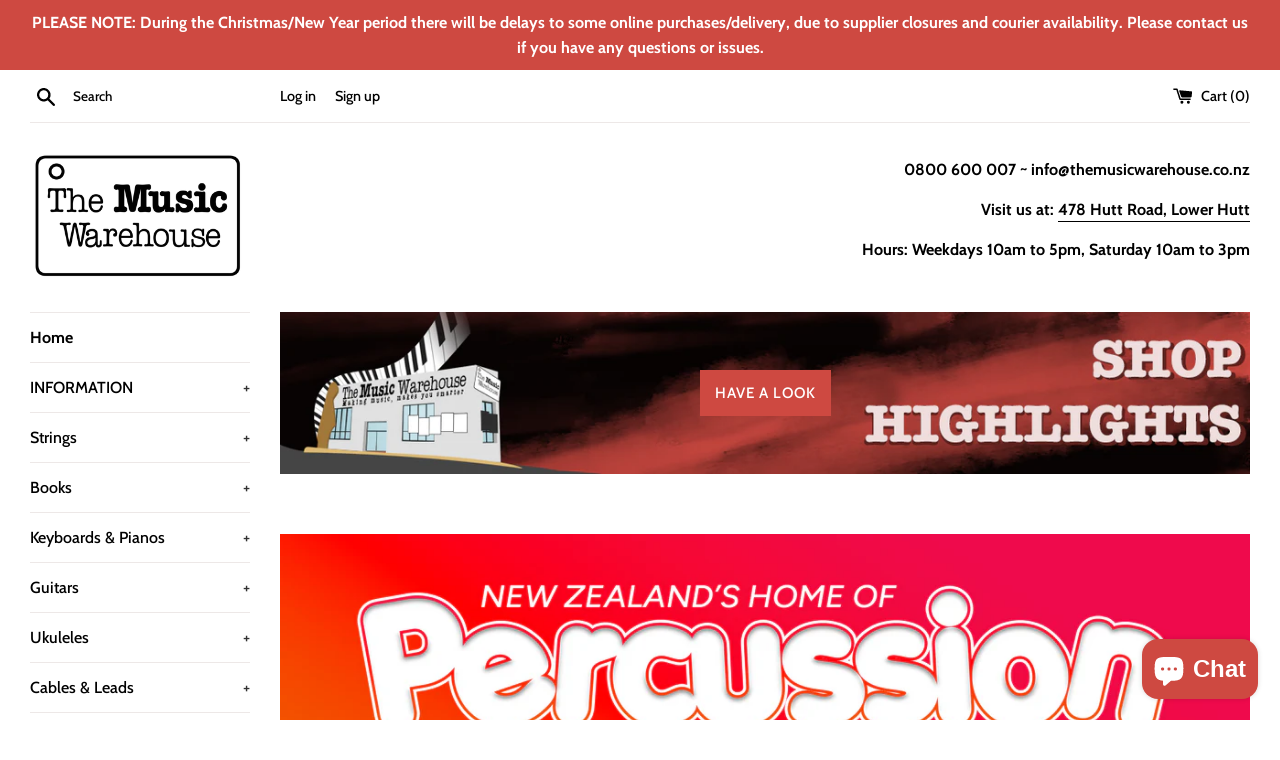

--- FILE ---
content_type: text/html; charset=utf-8
request_url: https://www.themusicwarehouse.co.nz/
body_size: 42192
content:
<!doctype html>
<html class="supports-no-js" lang="en">
<head>
  <meta charset="utf-8">
  <meta http-equiv="X-UA-Compatible" content="IE=edge,chrome=1">
  <meta name="viewport" content="width=device-width,initial-scale=1">
  <meta name="theme-color" content="">
  <link rel="canonical" href="https://www.themusicwarehouse.co.nz/">
    
  
    <link rel="shortcut icon" href="//www.themusicwarehouse.co.nz/cdn/shop/files/Favcon_32x32.png?v=1632780692" type="image/png" />
  
  
<!-- Google tag (gtag.js) -->
<script async src="https://www.googletagmanager.com/gtag/js?id=AW-10850244067"></script>
<script>
  window.dataLayer = window.dataLayer || [];
  function gtag(){dataLayer.push(arguments);}
  gtag('js', new Date());

  gtag('config', 'AW-10850244067');
</script>
  
<!-- Google Tag Manager -->
<script>(function(w,d,s,l,i){w[l]=w[l]||[];w[l].push({'gtm.start':
new Date().getTime(),event:'gtm.js'});var f=d.getElementsByTagName(s)[0],
j=d.createElement(s),dl=l!='dataLayer'?'&l='+l:'';j.async=true;j.src=
'https://www.googletagmanager.com/gtm.js?id='+i+dl;f.parentNode.insertBefore(j,f);
})(window,document,'script','dataLayer','GTM-P56MQMZ');</script>
<!-- End Google Tag Manager -->
  
  <title>
  The Music Warehouse
  </title>

  
    <meta name="description" content="We have been in the business of supplying and servicing musical instruments since 1993. We are passionate about music and great customer service.">
  

  <!-- /snippets/social-meta-tags.liquid -->




<meta property="og:site_name" content="The Music Warehouse">
<meta property="og:url" content="https://www.themusicwarehouse.co.nz/">
<meta property="og:title" content="The Music Warehouse">
<meta property="og:type" content="website">
<meta property="og:description" content="We have been in the business of supplying and servicing musical instruments since 1993. We are passionate about music and great customer service.">





<meta name="twitter:card" content="summary_large_image">
<meta name="twitter:title" content="The Music Warehouse">
<meta name="twitter:description" content="We have been in the business of supplying and servicing musical instruments since 1993. We are passionate about music and great customer service.">


  <script>
    document.documentElement.className = document.documentElement.className.replace('supports-no-js', 'supports-js');

    var theme = {
      mapStrings: {
        addressError: "Error looking up that address",
        addressNoResults: "No results for that address",
        addressQueryLimit: "You have exceeded the Google API usage limit. Consider upgrading to a \u003ca href=\"https:\/\/developers.google.com\/maps\/premium\/usage-limits\"\u003ePremium Plan\u003c\/a\u003e.",
        authError: "There was a problem authenticating your Google Maps account."
      }
    }
  </script>

  <link href="//www.themusicwarehouse.co.nz/cdn/shop/t/6/assets/theme.scss.css?v=102302410320597935861763170283" rel="stylesheet" type="text/css" media="all" />

  <script>window.performance && window.performance.mark && window.performance.mark('shopify.content_for_header.start');</script><meta id="shopify-digital-wallet" name="shopify-digital-wallet" content="/26018676784/digital_wallets/dialog">
<meta name="shopify-checkout-api-token" content="343dbb197fdc13ad65923ad0b31f5349">
<script async="async" src="/checkouts/internal/preloads.js?locale=en-NZ"></script>
<link rel="preconnect" href="https://shop.app" crossorigin="anonymous">
<script async="async" src="https://shop.app/checkouts/internal/preloads.js?locale=en-NZ&shop_id=26018676784" crossorigin="anonymous"></script>
<script id="shopify-features" type="application/json">{"accessToken":"343dbb197fdc13ad65923ad0b31f5349","betas":["rich-media-storefront-analytics"],"domain":"www.themusicwarehouse.co.nz","predictiveSearch":true,"shopId":26018676784,"locale":"en"}</script>
<script>var Shopify = Shopify || {};
Shopify.shop = "themusicwarehouse.myshopify.com";
Shopify.locale = "en";
Shopify.currency = {"active":"NZD","rate":"1.0"};
Shopify.country = "NZ";
Shopify.theme = {"name":"The Music Warehouse - Primary Web Site","id":81005051952,"schema_name":"Simple","schema_version":"11.1.10","theme_store_id":578,"role":"main"};
Shopify.theme.handle = "null";
Shopify.theme.style = {"id":null,"handle":null};
Shopify.cdnHost = "www.themusicwarehouse.co.nz/cdn";
Shopify.routes = Shopify.routes || {};
Shopify.routes.root = "/";</script>
<script type="module">!function(o){(o.Shopify=o.Shopify||{}).modules=!0}(window);</script>
<script>!function(o){function n(){var o=[];function n(){o.push(Array.prototype.slice.apply(arguments))}return n.q=o,n}var t=o.Shopify=o.Shopify||{};t.loadFeatures=n(),t.autoloadFeatures=n()}(window);</script>
<script>
  window.ShopifyPay = window.ShopifyPay || {};
  window.ShopifyPay.apiHost = "shop.app\/pay";
  window.ShopifyPay.redirectState = null;
</script>
<script id="shop-js-analytics" type="application/json">{"pageType":"index"}</script>
<script defer="defer" async type="module" src="//www.themusicwarehouse.co.nz/cdn/shopifycloud/shop-js/modules/v2/client.init-shop-cart-sync_BApSsMSl.en.esm.js"></script>
<script defer="defer" async type="module" src="//www.themusicwarehouse.co.nz/cdn/shopifycloud/shop-js/modules/v2/chunk.common_CBoos6YZ.esm.js"></script>
<script type="module">
  await import("//www.themusicwarehouse.co.nz/cdn/shopifycloud/shop-js/modules/v2/client.init-shop-cart-sync_BApSsMSl.en.esm.js");
await import("//www.themusicwarehouse.co.nz/cdn/shopifycloud/shop-js/modules/v2/chunk.common_CBoos6YZ.esm.js");

  window.Shopify.SignInWithShop?.initShopCartSync?.({"fedCMEnabled":true,"windoidEnabled":true});

</script>
<script>
  window.Shopify = window.Shopify || {};
  if (!window.Shopify.featureAssets) window.Shopify.featureAssets = {};
  window.Shopify.featureAssets['shop-js'] = {"shop-cart-sync":["modules/v2/client.shop-cart-sync_DJczDl9f.en.esm.js","modules/v2/chunk.common_CBoos6YZ.esm.js"],"init-fed-cm":["modules/v2/client.init-fed-cm_BzwGC0Wi.en.esm.js","modules/v2/chunk.common_CBoos6YZ.esm.js"],"init-windoid":["modules/v2/client.init-windoid_BS26ThXS.en.esm.js","modules/v2/chunk.common_CBoos6YZ.esm.js"],"shop-cash-offers":["modules/v2/client.shop-cash-offers_DthCPNIO.en.esm.js","modules/v2/chunk.common_CBoos6YZ.esm.js","modules/v2/chunk.modal_Bu1hFZFC.esm.js"],"shop-button":["modules/v2/client.shop-button_D_JX508o.en.esm.js","modules/v2/chunk.common_CBoos6YZ.esm.js"],"init-shop-email-lookup-coordinator":["modules/v2/client.init-shop-email-lookup-coordinator_DFwWcvrS.en.esm.js","modules/v2/chunk.common_CBoos6YZ.esm.js"],"shop-toast-manager":["modules/v2/client.shop-toast-manager_tEhgP2F9.en.esm.js","modules/v2/chunk.common_CBoos6YZ.esm.js"],"shop-login-button":["modules/v2/client.shop-login-button_DwLgFT0K.en.esm.js","modules/v2/chunk.common_CBoos6YZ.esm.js","modules/v2/chunk.modal_Bu1hFZFC.esm.js"],"avatar":["modules/v2/client.avatar_BTnouDA3.en.esm.js"],"init-shop-cart-sync":["modules/v2/client.init-shop-cart-sync_BApSsMSl.en.esm.js","modules/v2/chunk.common_CBoos6YZ.esm.js"],"pay-button":["modules/v2/client.pay-button_BuNmcIr_.en.esm.js","modules/v2/chunk.common_CBoos6YZ.esm.js"],"init-shop-for-new-customer-accounts":["modules/v2/client.init-shop-for-new-customer-accounts_DrjXSI53.en.esm.js","modules/v2/client.shop-login-button_DwLgFT0K.en.esm.js","modules/v2/chunk.common_CBoos6YZ.esm.js","modules/v2/chunk.modal_Bu1hFZFC.esm.js"],"init-customer-accounts-sign-up":["modules/v2/client.init-customer-accounts-sign-up_TlVCiykN.en.esm.js","modules/v2/client.shop-login-button_DwLgFT0K.en.esm.js","modules/v2/chunk.common_CBoos6YZ.esm.js","modules/v2/chunk.modal_Bu1hFZFC.esm.js"],"shop-follow-button":["modules/v2/client.shop-follow-button_C5D3XtBb.en.esm.js","modules/v2/chunk.common_CBoos6YZ.esm.js","modules/v2/chunk.modal_Bu1hFZFC.esm.js"],"checkout-modal":["modules/v2/client.checkout-modal_8TC_1FUY.en.esm.js","modules/v2/chunk.common_CBoos6YZ.esm.js","modules/v2/chunk.modal_Bu1hFZFC.esm.js"],"init-customer-accounts":["modules/v2/client.init-customer-accounts_C0Oh2ljF.en.esm.js","modules/v2/client.shop-login-button_DwLgFT0K.en.esm.js","modules/v2/chunk.common_CBoos6YZ.esm.js","modules/v2/chunk.modal_Bu1hFZFC.esm.js"],"lead-capture":["modules/v2/client.lead-capture_Cq0gfm7I.en.esm.js","modules/v2/chunk.common_CBoos6YZ.esm.js","modules/v2/chunk.modal_Bu1hFZFC.esm.js"],"shop-login":["modules/v2/client.shop-login_BmtnoEUo.en.esm.js","modules/v2/chunk.common_CBoos6YZ.esm.js","modules/v2/chunk.modal_Bu1hFZFC.esm.js"],"payment-terms":["modules/v2/client.payment-terms_BHOWV7U_.en.esm.js","modules/v2/chunk.common_CBoos6YZ.esm.js","modules/v2/chunk.modal_Bu1hFZFC.esm.js"]};
</script>
<script>(function() {
  var isLoaded = false;
  function asyncLoad() {
    if (isLoaded) return;
    isLoaded = true;
    var urls = ["https:\/\/a.mailmunch.co\/widgets\/site-708024-ad1ef04ec4a5bb03b5ab71e738a577ba61da6904.js?shop=themusicwarehouse.myshopify.com","https:\/\/chimpstatic.com\/mcjs-connected\/js\/users\/1c0938adf1c08e49b8c9e3b75\/83cef72953e0fe5b2b58c52c0.js?shop=themusicwarehouse.myshopify.com"];
    for (var i = 0; i < urls.length; i++) {
      var s = document.createElement('script');
      s.type = 'text/javascript';
      s.async = true;
      s.src = urls[i];
      var x = document.getElementsByTagName('script')[0];
      x.parentNode.insertBefore(s, x);
    }
  };
  if(window.attachEvent) {
    window.attachEvent('onload', asyncLoad);
  } else {
    window.addEventListener('load', asyncLoad, false);
  }
})();</script>
<script id="__st">var __st={"a":26018676784,"offset":46800,"reqid":"ca9ddebc-1228-49d1-8e85-d1259fef8ae7-1768868386","pageurl":"www.themusicwarehouse.co.nz\/","u":"f783eb3ec252","p":"home"};</script>
<script>window.ShopifyPaypalV4VisibilityTracking = true;</script>
<script id="captcha-bootstrap">!function(){'use strict';const t='contact',e='account',n='new_comment',o=[[t,t],['blogs',n],['comments',n],[t,'customer']],c=[[e,'customer_login'],[e,'guest_login'],[e,'recover_customer_password'],[e,'create_customer']],r=t=>t.map((([t,e])=>`form[action*='/${t}']:not([data-nocaptcha='true']) input[name='form_type'][value='${e}']`)).join(','),a=t=>()=>t?[...document.querySelectorAll(t)].map((t=>t.form)):[];function s(){const t=[...o],e=r(t);return a(e)}const i='password',u='form_key',d=['recaptcha-v3-token','g-recaptcha-response','h-captcha-response',i],f=()=>{try{return window.sessionStorage}catch{return}},m='__shopify_v',_=t=>t.elements[u];function p(t,e,n=!1){try{const o=window.sessionStorage,c=JSON.parse(o.getItem(e)),{data:r}=function(t){const{data:e,action:n}=t;return t[m]||n?{data:e,action:n}:{data:t,action:n}}(c);for(const[e,n]of Object.entries(r))t.elements[e]&&(t.elements[e].value=n);n&&o.removeItem(e)}catch(o){console.error('form repopulation failed',{error:o})}}const l='form_type',E='cptcha';function T(t){t.dataset[E]=!0}const w=window,h=w.document,L='Shopify',v='ce_forms',y='captcha';let A=!1;((t,e)=>{const n=(g='f06e6c50-85a8-45c8-87d0-21a2b65856fe',I='https://cdn.shopify.com/shopifycloud/storefront-forms-hcaptcha/ce_storefront_forms_captcha_hcaptcha.v1.5.2.iife.js',D={infoText:'Protected by hCaptcha',privacyText:'Privacy',termsText:'Terms'},(t,e,n)=>{const o=w[L][v],c=o.bindForm;if(c)return c(t,g,e,D).then(n);var r;o.q.push([[t,g,e,D],n]),r=I,A||(h.body.append(Object.assign(h.createElement('script'),{id:'captcha-provider',async:!0,src:r})),A=!0)});var g,I,D;w[L]=w[L]||{},w[L][v]=w[L][v]||{},w[L][v].q=[],w[L][y]=w[L][y]||{},w[L][y].protect=function(t,e){n(t,void 0,e),T(t)},Object.freeze(w[L][y]),function(t,e,n,w,h,L){const[v,y,A,g]=function(t,e,n){const i=e?o:[],u=t?c:[],d=[...i,...u],f=r(d),m=r(i),_=r(d.filter((([t,e])=>n.includes(e))));return[a(f),a(m),a(_),s()]}(w,h,L),I=t=>{const e=t.target;return e instanceof HTMLFormElement?e:e&&e.form},D=t=>v().includes(t);t.addEventListener('submit',(t=>{const e=I(t);if(!e)return;const n=D(e)&&!e.dataset.hcaptchaBound&&!e.dataset.recaptchaBound,o=_(e),c=g().includes(e)&&(!o||!o.value);(n||c)&&t.preventDefault(),c&&!n&&(function(t){try{if(!f())return;!function(t){const e=f();if(!e)return;const n=_(t);if(!n)return;const o=n.value;o&&e.removeItem(o)}(t);const e=Array.from(Array(32),(()=>Math.random().toString(36)[2])).join('');!function(t,e){_(t)||t.append(Object.assign(document.createElement('input'),{type:'hidden',name:u})),t.elements[u].value=e}(t,e),function(t,e){const n=f();if(!n)return;const o=[...t.querySelectorAll(`input[type='${i}']`)].map((({name:t})=>t)),c=[...d,...o],r={};for(const[a,s]of new FormData(t).entries())c.includes(a)||(r[a]=s);n.setItem(e,JSON.stringify({[m]:1,action:t.action,data:r}))}(t,e)}catch(e){console.error('failed to persist form',e)}}(e),e.submit())}));const S=(t,e)=>{t&&!t.dataset[E]&&(n(t,e.some((e=>e===t))),T(t))};for(const o of['focusin','change'])t.addEventListener(o,(t=>{const e=I(t);D(e)&&S(e,y())}));const B=e.get('form_key'),M=e.get(l),P=B&&M;t.addEventListener('DOMContentLoaded',(()=>{const t=y();if(P)for(const e of t)e.elements[l].value===M&&p(e,B);[...new Set([...A(),...v().filter((t=>'true'===t.dataset.shopifyCaptcha))])].forEach((e=>S(e,t)))}))}(h,new URLSearchParams(w.location.search),n,t,e,['guest_login'])})(!0,!0)}();</script>
<script integrity="sha256-4kQ18oKyAcykRKYeNunJcIwy7WH5gtpwJnB7kiuLZ1E=" data-source-attribution="shopify.loadfeatures" defer="defer" src="//www.themusicwarehouse.co.nz/cdn/shopifycloud/storefront/assets/storefront/load_feature-a0a9edcb.js" crossorigin="anonymous"></script>
<script crossorigin="anonymous" defer="defer" src="//www.themusicwarehouse.co.nz/cdn/shopifycloud/storefront/assets/shopify_pay/storefront-65b4c6d7.js?v=20250812"></script>
<script data-source-attribution="shopify.dynamic_checkout.dynamic.init">var Shopify=Shopify||{};Shopify.PaymentButton=Shopify.PaymentButton||{isStorefrontPortableWallets:!0,init:function(){window.Shopify.PaymentButton.init=function(){};var t=document.createElement("script");t.src="https://www.themusicwarehouse.co.nz/cdn/shopifycloud/portable-wallets/latest/portable-wallets.en.js",t.type="module",document.head.appendChild(t)}};
</script>
<script data-source-attribution="shopify.dynamic_checkout.buyer_consent">
  function portableWalletsHideBuyerConsent(e){var t=document.getElementById("shopify-buyer-consent"),n=document.getElementById("shopify-subscription-policy-button");t&&n&&(t.classList.add("hidden"),t.setAttribute("aria-hidden","true"),n.removeEventListener("click",e))}function portableWalletsShowBuyerConsent(e){var t=document.getElementById("shopify-buyer-consent"),n=document.getElementById("shopify-subscription-policy-button");t&&n&&(t.classList.remove("hidden"),t.removeAttribute("aria-hidden"),n.addEventListener("click",e))}window.Shopify?.PaymentButton&&(window.Shopify.PaymentButton.hideBuyerConsent=portableWalletsHideBuyerConsent,window.Shopify.PaymentButton.showBuyerConsent=portableWalletsShowBuyerConsent);
</script>
<script data-source-attribution="shopify.dynamic_checkout.cart.bootstrap">document.addEventListener("DOMContentLoaded",(function(){function t(){return document.querySelector("shopify-accelerated-checkout-cart, shopify-accelerated-checkout")}if(t())Shopify.PaymentButton.init();else{new MutationObserver((function(e,n){t()&&(Shopify.PaymentButton.init(),n.disconnect())})).observe(document.body,{childList:!0,subtree:!0})}}));
</script>
<link id="shopify-accelerated-checkout-styles" rel="stylesheet" media="screen" href="https://www.themusicwarehouse.co.nz/cdn/shopifycloud/portable-wallets/latest/accelerated-checkout-backwards-compat.css" crossorigin="anonymous">
<style id="shopify-accelerated-checkout-cart">
        #shopify-buyer-consent {
  margin-top: 1em;
  display: inline-block;
  width: 100%;
}

#shopify-buyer-consent.hidden {
  display: none;
}

#shopify-subscription-policy-button {
  background: none;
  border: none;
  padding: 0;
  text-decoration: underline;
  font-size: inherit;
  cursor: pointer;
}

#shopify-subscription-policy-button::before {
  box-shadow: none;
}

      </style>

<script>window.performance && window.performance.mark && window.performance.mark('shopify.content_for_header.end');</script>

  <script src="//www.themusicwarehouse.co.nz/cdn/shop/t/6/assets/jquery-1.11.0.min.js?v=32460426840832490021586869711" type="text/javascript"></script>
  <script src="//www.themusicwarehouse.co.nz/cdn/shop/t/6/assets/modernizr.min.js?v=44044439420609591321586869712" type="text/javascript"></script>

  <script src="//www.themusicwarehouse.co.nz/cdn/shop/t/6/assets/lazysizes.min.js?v=155223123402716617051586869711" async="async"></script>

  

<!-- Google tag (gtag.js) -->
<script async src="https://www.googletagmanager.com/gtag/js?id=G-8YY9HLHVME"></script>
<script>
  window.dataLayer = window.dataLayer || [];
  function gtag(){dataLayer.push(arguments);}
  gtag('js', new Date());

  gtag('config', 'G-8YY9HLHVME');
</script>
  
<script src="https://cdn.shopify.com/extensions/e4b3a77b-20c9-4161-b1bb-deb87046128d/inbox-1253/assets/inbox-chat-loader.js" type="text/javascript" defer="defer"></script>
<meta property="og:image" content="https://cdn.shopify.com/s/files/1/0260/1867/6784/files/TMW_Redux_ad1061b5-bbac-4f8a-90aa-ba98dd82328e.png?v=1632795902" />
<meta property="og:image:secure_url" content="https://cdn.shopify.com/s/files/1/0260/1867/6784/files/TMW_Redux_ad1061b5-bbac-4f8a-90aa-ba98dd82328e.png?v=1632795902" />
<meta property="og:image:width" content="2606" />
<meta property="og:image:height" content="1559" />
<link href="https://monorail-edge.shopifysvc.com" rel="dns-prefetch">
<script>(function(){if ("sendBeacon" in navigator && "performance" in window) {try {var session_token_from_headers = performance.getEntriesByType('navigation')[0].serverTiming.find(x => x.name == '_s').description;} catch {var session_token_from_headers = undefined;}var session_cookie_matches = document.cookie.match(/_shopify_s=([^;]*)/);var session_token_from_cookie = session_cookie_matches && session_cookie_matches.length === 2 ? session_cookie_matches[1] : "";var session_token = session_token_from_headers || session_token_from_cookie || "";function handle_abandonment_event(e) {var entries = performance.getEntries().filter(function(entry) {return /monorail-edge.shopifysvc.com/.test(entry.name);});if (!window.abandonment_tracked && entries.length === 0) {window.abandonment_tracked = true;var currentMs = Date.now();var navigation_start = performance.timing.navigationStart;var payload = {shop_id: 26018676784,url: window.location.href,navigation_start,duration: currentMs - navigation_start,session_token,page_type: "index"};window.navigator.sendBeacon("https://monorail-edge.shopifysvc.com/v1/produce", JSON.stringify({schema_id: "online_store_buyer_site_abandonment/1.1",payload: payload,metadata: {event_created_at_ms: currentMs,event_sent_at_ms: currentMs}}));}}window.addEventListener('pagehide', handle_abandonment_event);}}());</script>
<script id="web-pixels-manager-setup">(function e(e,d,r,n,o){if(void 0===o&&(o={}),!Boolean(null===(a=null===(i=window.Shopify)||void 0===i?void 0:i.analytics)||void 0===a?void 0:a.replayQueue)){var i,a;window.Shopify=window.Shopify||{};var t=window.Shopify;t.analytics=t.analytics||{};var s=t.analytics;s.replayQueue=[],s.publish=function(e,d,r){return s.replayQueue.push([e,d,r]),!0};try{self.performance.mark("wpm:start")}catch(e){}var l=function(){var e={modern:/Edge?\/(1{2}[4-9]|1[2-9]\d|[2-9]\d{2}|\d{4,})\.\d+(\.\d+|)|Firefox\/(1{2}[4-9]|1[2-9]\d|[2-9]\d{2}|\d{4,})\.\d+(\.\d+|)|Chrom(ium|e)\/(9{2}|\d{3,})\.\d+(\.\d+|)|(Maci|X1{2}).+ Version\/(15\.\d+|(1[6-9]|[2-9]\d|\d{3,})\.\d+)([,.]\d+|)( \(\w+\)|)( Mobile\/\w+|) Safari\/|Chrome.+OPR\/(9{2}|\d{3,})\.\d+\.\d+|(CPU[ +]OS|iPhone[ +]OS|CPU[ +]iPhone|CPU IPhone OS|CPU iPad OS)[ +]+(15[._]\d+|(1[6-9]|[2-9]\d|\d{3,})[._]\d+)([._]\d+|)|Android:?[ /-](13[3-9]|1[4-9]\d|[2-9]\d{2}|\d{4,})(\.\d+|)(\.\d+|)|Android.+Firefox\/(13[5-9]|1[4-9]\d|[2-9]\d{2}|\d{4,})\.\d+(\.\d+|)|Android.+Chrom(ium|e)\/(13[3-9]|1[4-9]\d|[2-9]\d{2}|\d{4,})\.\d+(\.\d+|)|SamsungBrowser\/([2-9]\d|\d{3,})\.\d+/,legacy:/Edge?\/(1[6-9]|[2-9]\d|\d{3,})\.\d+(\.\d+|)|Firefox\/(5[4-9]|[6-9]\d|\d{3,})\.\d+(\.\d+|)|Chrom(ium|e)\/(5[1-9]|[6-9]\d|\d{3,})\.\d+(\.\d+|)([\d.]+$|.*Safari\/(?![\d.]+ Edge\/[\d.]+$))|(Maci|X1{2}).+ Version\/(10\.\d+|(1[1-9]|[2-9]\d|\d{3,})\.\d+)([,.]\d+|)( \(\w+\)|)( Mobile\/\w+|) Safari\/|Chrome.+OPR\/(3[89]|[4-9]\d|\d{3,})\.\d+\.\d+|(CPU[ +]OS|iPhone[ +]OS|CPU[ +]iPhone|CPU IPhone OS|CPU iPad OS)[ +]+(10[._]\d+|(1[1-9]|[2-9]\d|\d{3,})[._]\d+)([._]\d+|)|Android:?[ /-](13[3-9]|1[4-9]\d|[2-9]\d{2}|\d{4,})(\.\d+|)(\.\d+|)|Mobile Safari.+OPR\/([89]\d|\d{3,})\.\d+\.\d+|Android.+Firefox\/(13[5-9]|1[4-9]\d|[2-9]\d{2}|\d{4,})\.\d+(\.\d+|)|Android.+Chrom(ium|e)\/(13[3-9]|1[4-9]\d|[2-9]\d{2}|\d{4,})\.\d+(\.\d+|)|Android.+(UC? ?Browser|UCWEB|U3)[ /]?(15\.([5-9]|\d{2,})|(1[6-9]|[2-9]\d|\d{3,})\.\d+)\.\d+|SamsungBrowser\/(5\.\d+|([6-9]|\d{2,})\.\d+)|Android.+MQ{2}Browser\/(14(\.(9|\d{2,})|)|(1[5-9]|[2-9]\d|\d{3,})(\.\d+|))(\.\d+|)|K[Aa][Ii]OS\/(3\.\d+|([4-9]|\d{2,})\.\d+)(\.\d+|)/},d=e.modern,r=e.legacy,n=navigator.userAgent;return n.match(d)?"modern":n.match(r)?"legacy":"unknown"}(),u="modern"===l?"modern":"legacy",c=(null!=n?n:{modern:"",legacy:""})[u],f=function(e){return[e.baseUrl,"/wpm","/b",e.hashVersion,"modern"===e.buildTarget?"m":"l",".js"].join("")}({baseUrl:d,hashVersion:r,buildTarget:u}),m=function(e){var d=e.version,r=e.bundleTarget,n=e.surface,o=e.pageUrl,i=e.monorailEndpoint;return{emit:function(e){var a=e.status,t=e.errorMsg,s=(new Date).getTime(),l=JSON.stringify({metadata:{event_sent_at_ms:s},events:[{schema_id:"web_pixels_manager_load/3.1",payload:{version:d,bundle_target:r,page_url:o,status:a,surface:n,error_msg:t},metadata:{event_created_at_ms:s}}]});if(!i)return console&&console.warn&&console.warn("[Web Pixels Manager] No Monorail endpoint provided, skipping logging."),!1;try{return self.navigator.sendBeacon.bind(self.navigator)(i,l)}catch(e){}var u=new XMLHttpRequest;try{return u.open("POST",i,!0),u.setRequestHeader("Content-Type","text/plain"),u.send(l),!0}catch(e){return console&&console.warn&&console.warn("[Web Pixels Manager] Got an unhandled error while logging to Monorail."),!1}}}}({version:r,bundleTarget:l,surface:e.surface,pageUrl:self.location.href,monorailEndpoint:e.monorailEndpoint});try{o.browserTarget=l,function(e){var d=e.src,r=e.async,n=void 0===r||r,o=e.onload,i=e.onerror,a=e.sri,t=e.scriptDataAttributes,s=void 0===t?{}:t,l=document.createElement("script"),u=document.querySelector("head"),c=document.querySelector("body");if(l.async=n,l.src=d,a&&(l.integrity=a,l.crossOrigin="anonymous"),s)for(var f in s)if(Object.prototype.hasOwnProperty.call(s,f))try{l.dataset[f]=s[f]}catch(e){}if(o&&l.addEventListener("load",o),i&&l.addEventListener("error",i),u)u.appendChild(l);else{if(!c)throw new Error("Did not find a head or body element to append the script");c.appendChild(l)}}({src:f,async:!0,onload:function(){if(!function(){var e,d;return Boolean(null===(d=null===(e=window.Shopify)||void 0===e?void 0:e.analytics)||void 0===d?void 0:d.initialized)}()){var d=window.webPixelsManager.init(e)||void 0;if(d){var r=window.Shopify.analytics;r.replayQueue.forEach((function(e){var r=e[0],n=e[1],o=e[2];d.publishCustomEvent(r,n,o)})),r.replayQueue=[],r.publish=d.publishCustomEvent,r.visitor=d.visitor,r.initialized=!0}}},onerror:function(){return m.emit({status:"failed",errorMsg:"".concat(f," has failed to load")})},sri:function(e){var d=/^sha384-[A-Za-z0-9+/=]+$/;return"string"==typeof e&&d.test(e)}(c)?c:"",scriptDataAttributes:o}),m.emit({status:"loading"})}catch(e){m.emit({status:"failed",errorMsg:(null==e?void 0:e.message)||"Unknown error"})}}})({shopId: 26018676784,storefrontBaseUrl: "https://www.themusicwarehouse.co.nz",extensionsBaseUrl: "https://extensions.shopifycdn.com/cdn/shopifycloud/web-pixels-manager",monorailEndpoint: "https://monorail-edge.shopifysvc.com/unstable/produce_batch",surface: "storefront-renderer",enabledBetaFlags: ["2dca8a86"],webPixelsConfigList: [{"id":"401768732","configuration":"{\"pixel_id\":\"211959003217042\",\"pixel_type\":\"facebook_pixel\",\"metaapp_system_user_token\":\"-\"}","eventPayloadVersion":"v1","runtimeContext":"OPEN","scriptVersion":"ca16bc87fe92b6042fbaa3acc2fbdaa6","type":"APP","apiClientId":2329312,"privacyPurposes":["ANALYTICS","MARKETING","SALE_OF_DATA"],"dataSharingAdjustments":{"protectedCustomerApprovalScopes":["read_customer_address","read_customer_email","read_customer_name","read_customer_personal_data","read_customer_phone"]}},{"id":"140902684","eventPayloadVersion":"v1","runtimeContext":"LAX","scriptVersion":"1","type":"CUSTOM","privacyPurposes":["ANALYTICS"],"name":"Google Analytics tag (migrated)"},{"id":"shopify-app-pixel","configuration":"{}","eventPayloadVersion":"v1","runtimeContext":"STRICT","scriptVersion":"0450","apiClientId":"shopify-pixel","type":"APP","privacyPurposes":["ANALYTICS","MARKETING"]},{"id":"shopify-custom-pixel","eventPayloadVersion":"v1","runtimeContext":"LAX","scriptVersion":"0450","apiClientId":"shopify-pixel","type":"CUSTOM","privacyPurposes":["ANALYTICS","MARKETING"]}],isMerchantRequest: false,initData: {"shop":{"name":"The Music Warehouse","paymentSettings":{"currencyCode":"NZD"},"myshopifyDomain":"themusicwarehouse.myshopify.com","countryCode":"NZ","storefrontUrl":"https:\/\/www.themusicwarehouse.co.nz"},"customer":null,"cart":null,"checkout":null,"productVariants":[],"purchasingCompany":null},},"https://www.themusicwarehouse.co.nz/cdn","fcfee988w5aeb613cpc8e4bc33m6693e112",{"modern":"","legacy":""},{"shopId":"26018676784","storefrontBaseUrl":"https:\/\/www.themusicwarehouse.co.nz","extensionBaseUrl":"https:\/\/extensions.shopifycdn.com\/cdn\/shopifycloud\/web-pixels-manager","surface":"storefront-renderer","enabledBetaFlags":"[\"2dca8a86\"]","isMerchantRequest":"false","hashVersion":"fcfee988w5aeb613cpc8e4bc33m6693e112","publish":"custom","events":"[[\"page_viewed\",{}]]"});</script><script>
  window.ShopifyAnalytics = window.ShopifyAnalytics || {};
  window.ShopifyAnalytics.meta = window.ShopifyAnalytics.meta || {};
  window.ShopifyAnalytics.meta.currency = 'NZD';
  var meta = {"page":{"pageType":"home","requestId":"ca9ddebc-1228-49d1-8e85-d1259fef8ae7-1768868386"}};
  for (var attr in meta) {
    window.ShopifyAnalytics.meta[attr] = meta[attr];
  }
</script>
<script class="analytics">
  (function () {
    var customDocumentWrite = function(content) {
      var jquery = null;

      if (window.jQuery) {
        jquery = window.jQuery;
      } else if (window.Checkout && window.Checkout.$) {
        jquery = window.Checkout.$;
      }

      if (jquery) {
        jquery('body').append(content);
      }
    };

    var hasLoggedConversion = function(token) {
      if (token) {
        return document.cookie.indexOf('loggedConversion=' + token) !== -1;
      }
      return false;
    }

    var setCookieIfConversion = function(token) {
      if (token) {
        var twoMonthsFromNow = new Date(Date.now());
        twoMonthsFromNow.setMonth(twoMonthsFromNow.getMonth() + 2);

        document.cookie = 'loggedConversion=' + token + '; expires=' + twoMonthsFromNow;
      }
    }

    var trekkie = window.ShopifyAnalytics.lib = window.trekkie = window.trekkie || [];
    if (trekkie.integrations) {
      return;
    }
    trekkie.methods = [
      'identify',
      'page',
      'ready',
      'track',
      'trackForm',
      'trackLink'
    ];
    trekkie.factory = function(method) {
      return function() {
        var args = Array.prototype.slice.call(arguments);
        args.unshift(method);
        trekkie.push(args);
        return trekkie;
      };
    };
    for (var i = 0; i < trekkie.methods.length; i++) {
      var key = trekkie.methods[i];
      trekkie[key] = trekkie.factory(key);
    }
    trekkie.load = function(config) {
      trekkie.config = config || {};
      trekkie.config.initialDocumentCookie = document.cookie;
      var first = document.getElementsByTagName('script')[0];
      var script = document.createElement('script');
      script.type = 'text/javascript';
      script.onerror = function(e) {
        var scriptFallback = document.createElement('script');
        scriptFallback.type = 'text/javascript';
        scriptFallback.onerror = function(error) {
                var Monorail = {
      produce: function produce(monorailDomain, schemaId, payload) {
        var currentMs = new Date().getTime();
        var event = {
          schema_id: schemaId,
          payload: payload,
          metadata: {
            event_created_at_ms: currentMs,
            event_sent_at_ms: currentMs
          }
        };
        return Monorail.sendRequest("https://" + monorailDomain + "/v1/produce", JSON.stringify(event));
      },
      sendRequest: function sendRequest(endpointUrl, payload) {
        // Try the sendBeacon API
        if (window && window.navigator && typeof window.navigator.sendBeacon === 'function' && typeof window.Blob === 'function' && !Monorail.isIos12()) {
          var blobData = new window.Blob([payload], {
            type: 'text/plain'
          });

          if (window.navigator.sendBeacon(endpointUrl, blobData)) {
            return true;
          } // sendBeacon was not successful

        } // XHR beacon

        var xhr = new XMLHttpRequest();

        try {
          xhr.open('POST', endpointUrl);
          xhr.setRequestHeader('Content-Type', 'text/plain');
          xhr.send(payload);
        } catch (e) {
          console.log(e);
        }

        return false;
      },
      isIos12: function isIos12() {
        return window.navigator.userAgent.lastIndexOf('iPhone; CPU iPhone OS 12_') !== -1 || window.navigator.userAgent.lastIndexOf('iPad; CPU OS 12_') !== -1;
      }
    };
    Monorail.produce('monorail-edge.shopifysvc.com',
      'trekkie_storefront_load_errors/1.1',
      {shop_id: 26018676784,
      theme_id: 81005051952,
      app_name: "storefront",
      context_url: window.location.href,
      source_url: "//www.themusicwarehouse.co.nz/cdn/s/trekkie.storefront.cd680fe47e6c39ca5d5df5f0a32d569bc48c0f27.min.js"});

        };
        scriptFallback.async = true;
        scriptFallback.src = '//www.themusicwarehouse.co.nz/cdn/s/trekkie.storefront.cd680fe47e6c39ca5d5df5f0a32d569bc48c0f27.min.js';
        first.parentNode.insertBefore(scriptFallback, first);
      };
      script.async = true;
      script.src = '//www.themusicwarehouse.co.nz/cdn/s/trekkie.storefront.cd680fe47e6c39ca5d5df5f0a32d569bc48c0f27.min.js';
      first.parentNode.insertBefore(script, first);
    };
    trekkie.load(
      {"Trekkie":{"appName":"storefront","development":false,"defaultAttributes":{"shopId":26018676784,"isMerchantRequest":null,"themeId":81005051952,"themeCityHash":"5262666470646835432","contentLanguage":"en","currency":"NZD","eventMetadataId":"105e58b4-2bbb-4cc2-8a49-e876b6b640bb"},"isServerSideCookieWritingEnabled":true,"monorailRegion":"shop_domain","enabledBetaFlags":["65f19447"]},"Session Attribution":{},"S2S":{"facebookCapiEnabled":true,"source":"trekkie-storefront-renderer","apiClientId":580111}}
    );

    var loaded = false;
    trekkie.ready(function() {
      if (loaded) return;
      loaded = true;

      window.ShopifyAnalytics.lib = window.trekkie;

      var originalDocumentWrite = document.write;
      document.write = customDocumentWrite;
      try { window.ShopifyAnalytics.merchantGoogleAnalytics.call(this); } catch(error) {};
      document.write = originalDocumentWrite;

      window.ShopifyAnalytics.lib.page(null,{"pageType":"home","requestId":"ca9ddebc-1228-49d1-8e85-d1259fef8ae7-1768868386","shopifyEmitted":true});

      var match = window.location.pathname.match(/checkouts\/(.+)\/(thank_you|post_purchase)/)
      var token = match? match[1]: undefined;
      if (!hasLoggedConversion(token)) {
        setCookieIfConversion(token);
        
      }
    });


        var eventsListenerScript = document.createElement('script');
        eventsListenerScript.async = true;
        eventsListenerScript.src = "//www.themusicwarehouse.co.nz/cdn/shopifycloud/storefront/assets/shop_events_listener-3da45d37.js";
        document.getElementsByTagName('head')[0].appendChild(eventsListenerScript);

})();</script>
  <script>
  if (!window.ga || (window.ga && typeof window.ga !== 'function')) {
    window.ga = function ga() {
      (window.ga.q = window.ga.q || []).push(arguments);
      if (window.Shopify && window.Shopify.analytics && typeof window.Shopify.analytics.publish === 'function') {
        window.Shopify.analytics.publish("ga_stub_called", {}, {sendTo: "google_osp_migration"});
      }
      console.error("Shopify's Google Analytics stub called with:", Array.from(arguments), "\nSee https://help.shopify.com/manual/promoting-marketing/pixels/pixel-migration#google for more information.");
    };
    if (window.Shopify && window.Shopify.analytics && typeof window.Shopify.analytics.publish === 'function') {
      window.Shopify.analytics.publish("ga_stub_initialized", {}, {sendTo: "google_osp_migration"});
    }
  }
</script>
<script
  defer
  src="https://www.themusicwarehouse.co.nz/cdn/shopifycloud/perf-kit/shopify-perf-kit-3.0.4.min.js"
  data-application="storefront-renderer"
  data-shop-id="26018676784"
  data-render-region="gcp-us-central1"
  data-page-type="index"
  data-theme-instance-id="81005051952"
  data-theme-name="Simple"
  data-theme-version="11.1.10"
  data-monorail-region="shop_domain"
  data-resource-timing-sampling-rate="10"
  data-shs="true"
  data-shs-beacon="true"
  data-shs-export-with-fetch="true"
  data-shs-logs-sample-rate="1"
  data-shs-beacon-endpoint="https://www.themusicwarehouse.co.nz/api/collect"
></script>
</head>

<body id="the-music-warehouse" class="template-index">
  
  <!-- Google Tag Manager (noscript) -->
<noscript><iframe src="https://www.googletagmanager.com/ns.html?id=GTM-P56MQMZ"
height="0" width="0" style="display:none;visibility:hidden"></iframe></noscript>
<!-- End Google Tag Manager (noscript) -->


  <a class="in-page-link visually-hidden skip-link" href="#MainContent">Skip to content</a>

  <div id="shopify-section-header" class="shopify-section">

  <style>
    .site-header__logo {
      width: 215px;
    }
    #HeaderLogoWrapper {
      max-width: 215px !important;
    }
  </style>
  <style>
    .announcement-bar--link:hover {
      

      
        background-color: #d25951;
      
    }
  </style>

  
    <a href="/pages/contact-us" class="announcement-bar announcement-bar--link">
  

    <p class="announcement-bar__message site-wrapper">PLEASE NOTE:  During the Christmas/New Year period there will be delays to some online purchases/delivery, due to supplier closures and courier availability. Please contact us if you have any questions or issues.</p>

  
    </a>
  


<div class="site-wrapper">
  <div class="top-bar grid">

    <div class="grid__item medium-up--one-fifth small--one-half">
      <div class="top-bar__search">
        <a href="/search" class="medium-up--hide">
          <svg aria-hidden="true" focusable="false" role="presentation" class="icon icon-search" viewBox="0 0 20 20"><path fill="#444" d="M18.64 17.02l-5.31-5.31c.81-1.08 1.26-2.43 1.26-3.87C14.5 4.06 11.44 1 7.75 1S1 4.06 1 7.75s3.06 6.75 6.75 6.75c1.44 0 2.79-.45 3.87-1.26l5.31 5.31c.45.45 1.26.54 1.71.09.45-.36.45-1.17 0-1.62zM3.25 7.75c0-2.52 1.98-4.5 4.5-4.5s4.5 1.98 4.5 4.5-1.98 4.5-4.5 4.5-4.5-1.98-4.5-4.5z"/></svg>
        </a>
        <form action="/search" method="get" class="search-bar small--hide" role="search">
          
          <button type="submit" class="search-bar__submit">
            <svg aria-hidden="true" focusable="false" role="presentation" class="icon icon-search" viewBox="0 0 20 20"><path fill="#444" d="M18.64 17.02l-5.31-5.31c.81-1.08 1.26-2.43 1.26-3.87C14.5 4.06 11.44 1 7.75 1S1 4.06 1 7.75s3.06 6.75 6.75 6.75c1.44 0 2.79-.45 3.87-1.26l5.31 5.31c.45.45 1.26.54 1.71.09.45-.36.45-1.17 0-1.62zM3.25 7.75c0-2.52 1.98-4.5 4.5-4.5s4.5 1.98 4.5 4.5-1.98 4.5-4.5 4.5-4.5-1.98-4.5-4.5z"/></svg>
            <span class="icon__fallback-text">Search</span>
          </button>
          <input type="search" name="q" class="search-bar__input" value="" placeholder="Search" aria-label="Search">
        </form>
      </div>
    </div>

    
      <div class="grid__item medium-up--two-fifths small--hide">
        <span class="customer-links small--hide">
          
            <a href="/account/login" id="customer_login_link">Log in</a>
            <span class="vertical-divider"></span>
            <a href="/account/register" id="customer_register_link">Sign up</a>
          
        </span>
      </div>
    

    <div class="grid__item  medium-up--two-fifths  small--one-half text-right">
      <a href="/cart" class="site-header__cart">
        <svg aria-hidden="true" focusable="false" role="presentation" class="icon icon-cart" viewBox="0 0 20 20"><path fill="#444" d="M18.936 5.564c-.144-.175-.35-.207-.55-.207h-.003L6.774 4.286c-.272 0-.417.089-.491.18-.079.096-.16.263-.094.585l2.016 5.705c.163.407.642.673 1.068.673h8.401c.433 0 .854-.285.941-.725l.484-4.571c.045-.221-.015-.388-.163-.567z"/><path fill="#444" d="M17.107 12.5H7.659L4.98 4.117l-.362-1.059c-.138-.401-.292-.559-.695-.559H.924c-.411 0-.748.303-.748.714s.337.714.748.714h2.413l3.002 9.48c.126.38.295.52.942.52h9.825c.411 0 .748-.303.748-.714s-.336-.714-.748-.714zM10.424 16.23a1.498 1.498 0 1 1-2.997 0 1.498 1.498 0 0 1 2.997 0zM16.853 16.23a1.498 1.498 0 1 1-2.997 0 1.498 1.498 0 0 1 2.997 0z"/></svg>
        <span class="small--hide">
          Cart
          (<span id="CartCount">0</span>)
        </span>
      </a>
    </div>
  </div>

  <hr class="small--hide hr--border">

  <header class="site-header grid medium-up--grid--table" role="banner">
    <div class="grid__item small--text-center">
      <div itemscope itemtype="http://schema.org/Organization">
        

          <div id="HeaderLogoWrapper" class="supports-js">
            <a href="/" itemprop="url" style="padding-top:59.82348426707598%; display: block;">
              <img id="HeaderLogo"
                   class="lazyload"
                   src="//www.themusicwarehouse.co.nz/cdn/shop/files/TMW_Redux_07aa89ce-f389-4ce7-8649-b44ed5b1c43f_150x150.png?v=1634599197"
                   data-src="//www.themusicwarehouse.co.nz/cdn/shop/files/TMW_Redux_07aa89ce-f389-4ce7-8649-b44ed5b1c43f_{width}x.png?v=1634599197"
                   data-widths="[180, 360, 540, 720, 900, 1080, 1296, 1512, 1728, 2048]"
                   data-aspectratio=""
                   data-sizes="auto"
                   alt="The Music Warehouse"
                   itemprop="logo">
            </a>
          </div>
          <noscript>
            
            <a href="/" itemprop="url">
              <img class="site-header__logo" src="//www.themusicwarehouse.co.nz/cdn/shop/files/TMW_Redux_07aa89ce-f389-4ce7-8649-b44ed5b1c43f_215x.png?v=1634599197"
              srcset="//www.themusicwarehouse.co.nz/cdn/shop/files/TMW_Redux_07aa89ce-f389-4ce7-8649-b44ed5b1c43f_215x.png?v=1634599197 1x, //www.themusicwarehouse.co.nz/cdn/shop/files/TMW_Redux_07aa89ce-f389-4ce7-8649-b44ed5b1c43f_215x@2x.png?v=1634599197 2x"
              alt="The Music Warehouse"
              itemprop="logo">
            </a>
          </noscript>
          
            <h1 class="visually-hidden">The Music Warehouse</h1>
          
        
      </div>
    </div>
    
      <div class="grid__item medium-up--text-right small--text-center">
        <div class="rte tagline">
          <p><strong>0800 600 007  ~    info@themusicwarehouse.co.nz</strong></p><p><strong>Visit us at: </strong><a href="https://www.google.com/maps/place/The+Music+Warehouse/@-41.2125325,174.890402,18.5z/data=!4m6!3m5!1s0x6d38aba8d32a3345:0x18f9ae9cd9218ab0!8m2!3d-41.2127778!4d174.8902778!16s%2Fg%2F1wc31fcf?entry=ttu" target="_blank" title="The Music Warehouse Location"><strong>478 Hutt Road, Lower Hutt</strong></a></p><p><strong>Hours: Weekdays 10am to 5pm, Saturday 10am to 3pm</strong></p>
        </div>
      </div>
    
  </header>
</div>




</div>

    

  <div class="site-wrapper">

    <div class="grid">

      <div id="shopify-section-sidebar" class="shopify-section"><div data-section-id="sidebar" data-section-type="sidebar-section">
  <nav class="grid__item small--text-center medium-up--one-fifth" role="navigation">
    <hr class="hr--small medium-up--hide">
    <button id="ToggleMobileMenu" class="mobile-menu-icon medium-up--hide" aria-haspopup="true" aria-owns="SiteNav">
      <span class="line"></span>
      <span class="line"></span>
      <span class="line"></span>
      <span class="line"></span>
      <span class="icon__fallback-text">Menu</span>
    </button>
    <div id="SiteNav" class="site-nav" role="menu">
      <ul class="list--nav">
        
          
          
            <li class="site-nav__item site-nav--active">
              <a href="/" class="site-nav__link" aria-current="page">Home</a>
            </li>
          
        
          
          
            

            

            <li class="site-nav--has-submenu site-nav__item">
              <button class="site-nav__link btn--link site-nav__expand" aria-expanded="false" aria-controls="Collapsible-2">
                INFORMATION
                <span class="site-nav__link__text" aria-hidden="true">+</span>
              </button>
              <ul id="Collapsible-2" class="site-nav__submenu site-nav__submenu--collapsed" aria-hidden="true" style="display: none;">
                
                  
                    <li >
                      <a href="/pages/about-us" class="site-nav__link">About Us</a>
                    </li>
                  
                
                  
                    <li >
                      <a href="/pages/contact-us" class="site-nav__link">Contact Us</a>
                    </li>
                  
                
                  
                    <li >
                      <a href="/pages/returns-refunds" class="site-nav__link">Returns and Refunds</a>
                    </li>
                  
                
                  
                    <li >
                      <a href="/pages/shipping-policy" class="site-nav__link">Shipping Policy</a>
                    </li>
                  
                
                  
                    <li >
                      <a href="/pages/privacy-policy" class="site-nav__link">Privacy Policy</a>
                    </li>
                  
                
              </ul>
            </li>
          
        
          
          
            

            

            <li class="site-nav--has-submenu site-nav__item">
              <button class="site-nav__link btn--link site-nav__expand" aria-expanded="false" aria-controls="Collapsible-3">
                Strings
                <span class="site-nav__link__text" aria-hidden="true">+</span>
              </button>
              <ul id="Collapsible-3" class="site-nav__submenu site-nav__submenu--collapsed" aria-hidden="true" style="display: none;">
                
                  
                    <li >
                      <a href="/collections/acoustic-guitar-strings-1" class="site-nav__link">Acoustic Guitar Strings</a>
                    </li>
                  
                
                  
                    <li >
                      <a href="/collections/electric-guitar-strings-1" class="site-nav__link">Electric Guitar Strings</a>
                    </li>
                  
                
                  
                    <li >
                      <a href="/collections/classical-guitar-strings" class="site-nav__link">Classical Guitar Strings</a>
                    </li>
                  
                
                  
                    <li >
                      <a href="/collections/bass-guitar-strings-1" class="site-nav__link">Bass Guitar Strings</a>
                    </li>
                  
                
                  
                    <li >
                      <a href="/collections/ukulele-banjo-mandolin-strings-1" class="site-nav__link">Ukulele Strings</a>
                    </li>
                  
                
                  
                    <li >
                      <a href="/collections/banjo-strings" class="site-nav__link">Banjo Strings</a>
                    </li>
                  
                
                  
                    <li >
                      <a href="/collections/mandolin-strings" class="site-nav__link">Mandolin Strings</a>
                    </li>
                  
                
                  
                    <li >
                      <a href="/collections/violin-strings-1" class="site-nav__link">Violin Strings</a>
                    </li>
                  
                
              </ul>
            </li>
          
        
          
          
            

            

            <li class="site-nav--has-submenu site-nav__item">
              <button class="site-nav__link btn--link site-nav__expand" aria-expanded="false" aria-controls="Collapsible-4">
                Books
                <span class="site-nav__link__text" aria-hidden="true">+</span>
              </button>
              <ul id="Collapsible-4" class="site-nav__submenu site-nav__submenu--collapsed" aria-hidden="true" style="display: none;">
                
                  
                    

                    

                    <li class="site-nav--has-submenu">
                      <button class="site-nav__link btn--link site-nav__expand" aria-expanded="false" aria-controls="Collapsible-4-1">
                        Books By Publisher/Series
                        <span class="site-nav__link__text" aria-hidden="true">+</span>
                      </button>
                      <ul id="Collapsible-4-1" class="site-nav__submenu site-nav__submenu--grandchild site-nav__submenu--collapsed" aria-hidden="true" style="display: none;">
                        
                          <li class="site-nav__grandchild">
                            <a href="/collections/new-tune-a-day" class="site-nav__link">A New Tune A Day</a>
                          </li>
                        
                          <li class="site-nav__grandchild">
                            <a href="/collections/alfreds" class="site-nav__link">Alfred&#39;s</a>
                          </li>
                        
                          <li class="site-nav__grandchild">
                            <a href="/collections/bastien" class="site-nav__link">Bastien</a>
                          </li>
                        
                          <li class="site-nav__grandchild">
                            <a href="/collections/hal-leonard" class="site-nav__link">Hal Leonard</a>
                          </li>
                        
                          <li class="site-nav__grandchild">
                            <a href="/collections/john-thompson" class="site-nav__link">John Thompson</a>
                          </li>
                        
                          <li class="site-nav__grandchild">
                            <a href="/collections/progressive" class="site-nav__link">Progressive</a>
                          </li>
                        
                          <li class="site-nav__grandchild">
                            <a href="/collections/suzuki" class="site-nav__link">Suzuki</a>
                          </li>
                        
                      </ul>
                    </li>
                  
                
                  
                    

                    

                    <li class="site-nav--has-submenu">
                      <button class="site-nav__link btn--link site-nav__expand" aria-expanded="false" aria-controls="Collapsible-4-2">
                        Exam Books
                        <span class="site-nav__link__text" aria-hidden="true">+</span>
                      </button>
                      <ul id="Collapsible-4-2" class="site-nav__submenu site-nav__submenu--grandchild site-nav__submenu--collapsed" aria-hidden="true" style="display: none;">
                        
                          <li class="site-nav__grandchild">
                            <a href="/collections/abrsm" class="site-nav__link">ABRSM</a>
                          </li>
                        
                          <li class="site-nav__grandchild">
                            <a href="/collections/theory" class="site-nav__link">Music Theory</a>
                          </li>
                        
                          <li class="site-nav__grandchild">
                            <a href="/collections/trinity" class="site-nav__link">Trinity</a>
                          </li>
                        
                      </ul>
                    </li>
                  
                
                  
                    

                    

                    <li class="site-nav--has-submenu">
                      <button class="site-nav__link btn--link site-nav__expand" aria-expanded="false" aria-controls="Collapsible-4-3">
                        Instrument Specific Books
                        <span class="site-nav__link__text" aria-hidden="true">+</span>
                      </button>
                      <ul id="Collapsible-4-3" class="site-nav__submenu site-nav__submenu--grandchild site-nav__submenu--collapsed" aria-hidden="true" style="display: none;">
                        
                          <li class="site-nav__grandchild">
                            <a href="/collections/banjo" class="site-nav__link">Banjo Books</a>
                          </li>
                        
                          <li class="site-nav__grandchild">
                            <a href="/collections/bass-guitar-books" class="site-nav__link">Bass Guitar Books</a>
                          </li>
                        
                          <li class="site-nav__grandchild">
                            <a href="/collections/brass-books" class="site-nav__link">Brass Books</a>
                          </li>
                        
                          <li class="site-nav__grandchild">
                            <a href="/collections/drum-books" class="site-nav__link">Drum Books</a>
                          </li>
                        
                          <li class="site-nav__grandchild">
                            <a href="/collections/guitar-books" class="site-nav__link">Guitar Books</a>
                          </li>
                        
                          <li class="site-nav__grandchild">
                            <a href="/collections/piano" class="site-nav__link">Piano Books</a>
                          </li>
                        
                          <li class="site-nav__grandchild">
                            <a href="/collections/saxophone-books" class="site-nav__link">Saxophone Books</a>
                          </li>
                        
                          <li class="site-nav__grandchild">
                            <a href="/collections/string-books" class="site-nav__link">String Books</a>
                          </li>
                        
                          <li class="site-nav__grandchild">
                            <a href="/collections/violin-books" class="site-nav__link">Violin Books</a>
                          </li>
                        
                          <li class="site-nav__grandchild">
                            <a href="/collections/woodwind-books" class="site-nav__link">Woodwind Books</a>
                          </li>
                        
                      </ul>
                    </li>
                  
                
                  
                    <li >
                      <a href="/collections/manuscript" class="site-nav__link">Manuscript</a>
                    </li>
                  
                
              </ul>
            </li>
          
        
          
          
            

            

            <li class="site-nav--has-submenu site-nav__item">
              <button class="site-nav__link btn--link site-nav__expand" aria-expanded="false" aria-controls="Collapsible-5">
                Keyboards &amp; Pianos
                <span class="site-nav__link__text" aria-hidden="true">+</span>
              </button>
              <ul id="Collapsible-5" class="site-nav__submenu site-nav__submenu--collapsed" aria-hidden="true" style="display: none;">
                
                  
                    <li >
                      <a href="/collections/grand-pianos" class="site-nav__link">Grand Pianos</a>
                    </li>
                  
                
                  
                    <li >
                      <a href="/collections/upright-pianos" class="site-nav__link">Upright Pianos</a>
                    </li>
                  
                
                  
                    <li >
                      <a href="/collections/digital-pianos-2" class="site-nav__link">Digital Pianos</a>
                    </li>
                  
                
                  
                    <li >
                      <a href="/collections/keyboards" class="site-nav__link">Keyboards</a>
                    </li>
                  
                
                  
                    

                    

                    <li class="site-nav--has-submenu">
                      <button class="site-nav__link btn--link site-nav__expand" aria-expanded="false" aria-controls="Collapsible-5-5">
                        Digital Piano &amp; Keyboard Accessories
                        <span class="site-nav__link__text" aria-hidden="true">+</span>
                      </button>
                      <ul id="Collapsible-5-5" class="site-nav__submenu site-nav__submenu--grandchild site-nav__submenu--collapsed" aria-hidden="true" style="display: none;">
                        
                          <li class="site-nav__grandchild">
                            <a href="/collections/keyboard-bags" class="site-nav__link">Carry Bags</a>
                          </li>
                        
                          <li class="site-nav__grandchild">
                            <a href="/collections/keyboard-pedals" class="site-nav__link">Sustain Pedals</a>
                          </li>
                        
                          <li class="site-nav__grandchild">
                            <a href="/collections/keyboard-stools" class="site-nav__link">Keyboard Stools</a>
                          </li>
                        
                      </ul>
                    </li>
                  
                
                  
                    <li >
                      <a href="/collections/piano-stools-1" class="site-nav__link">Piano Stools</a>
                    </li>
                  
                
              </ul>
            </li>
          
        
          
          
            

            

            <li class="site-nav--has-submenu site-nav__item">
              <button class="site-nav__link btn--link site-nav__expand" aria-expanded="false" aria-controls="Collapsible-6">
                Guitars
                <span class="site-nav__link__text" aria-hidden="true">+</span>
              </button>
              <ul id="Collapsible-6" class="site-nav__submenu site-nav__submenu--collapsed" aria-hidden="true" style="display: none;">
                
                  
                    <li >
                      <a href="/collections/acoustic-electric-guitars" class="site-nav__link">Acoustic Electric Guitars</a>
                    </li>
                  
                
                  
                    <li >
                      <a href="/collections/acoustic-guitars" class="site-nav__link">Acoustic Guitars</a>
                    </li>
                  
                
                  
                    <li >
                      <a href="/collections/bass-guitars-1" class="site-nav__link">Bass Guitars</a>
                    </li>
                  
                
                  
                    <li >
                      <a href="/collections/classical-guitars" class="site-nav__link">Classical Guitars</a>
                    </li>
                  
                
                  
                    <li >
                      <a href="/collections/electric-guitars-2" class="site-nav__link">Electric Guitars</a>
                    </li>
                  
                
                  
                    

                    

                    <li class="site-nav--has-submenu">
                      <button class="site-nav__link btn--link site-nav__expand" aria-expanded="false" aria-controls="Collapsible-6-6">
                        Guitar Accessories
                        <span class="site-nav__link__text" aria-hidden="true">+</span>
                      </button>
                      <ul id="Collapsible-6-6" class="site-nav__submenu site-nav__submenu--grandchild site-nav__submenu--collapsed" aria-hidden="true" style="display: none;">
                        
                          <li class="site-nav__grandchild">
                            <a href="/collections/guitar-bags" class="site-nav__link">Guitar Bags and Cases</a>
                          </li>
                        
                          <li class="site-nav__grandchild">
                            <a href="/collections/guitar-capos" class="site-nav__link">Guitar Capos</a>
                          </li>
                        
                          <li class="site-nav__grandchild">
                            <a href="/collections/guitar-parts" class="site-nav__link">Guitar Parts</a>
                          </li>
                        
                          <li class="site-nav__grandchild">
                            <a href="/collections/guitar-picks" class="site-nav__link">Guitar Picks</a>
                          </li>
                        
                          <li class="site-nav__grandchild">
                            <a href="/collections/pick-packs" class="site-nav__link">Guitar Pick Packs</a>
                          </li>
                        
                          <li class="site-nav__grandchild">
                            <a href="/collections/guitar-pickups" class="site-nav__link">Guitar Pickups</a>
                          </li>
                        
                          <li class="site-nav__grandchild">
                            <a href="/collections/guitar-straps" class="site-nav__link">Guitar Straps</a>
                          </li>
                        
                          <li class="site-nav__grandchild">
                            <a href="/collections/tuners-metronomes" class="site-nav__link">Guitar Tuners</a>
                          </li>
                        
                      </ul>
                    </li>
                  
                
                  
                    

                    

                    <li class="site-nav--has-submenu">
                      <button class="site-nav__link btn--link site-nav__expand" aria-expanded="false" aria-controls="Collapsible-6-7">
                        Guitar Amplifiers
                        <span class="site-nav__link__text" aria-hidden="true">+</span>
                      </button>
                      <ul id="Collapsible-6-7" class="site-nav__submenu site-nav__submenu--grandchild site-nav__submenu--collapsed" aria-hidden="true" style="display: none;">
                        
                          <li class="site-nav__grandchild">
                            <a href="/collections/acoustic-guitar-amps" class="site-nav__link">Acoustic Guitar Amplifiers</a>
                          </li>
                        
                          <li class="site-nav__grandchild">
                            <a href="/collections/bass-amps" class="site-nav__link">Bass Guitar Amplifiers</a>
                          </li>
                        
                          <li class="site-nav__grandchild">
                            <a href="/collections/electric-guitar-amps" class="site-nav__link">Electric Guitar Amplifiers</a>
                          </li>
                        
                      </ul>
                    </li>
                  
                
                  
                    <li >
                      <a href="/collections/pedals" class="site-nav__link">Guitar Effects Pedals</a>
                    </li>
                  
                
                  
                    <li >
                      <a href="/collections/left-handed-guitars" class="site-nav__link">Left Handed Guitars</a>
                    </li>
                  
                
              </ul>
            </li>
          
        
          
          
            

            

            <li class="site-nav--has-submenu site-nav__item">
              <button class="site-nav__link btn--link site-nav__expand" aria-expanded="false" aria-controls="Collapsible-7">
                Ukuleles
                <span class="site-nav__link__text" aria-hidden="true">+</span>
              </button>
              <ul id="Collapsible-7" class="site-nav__submenu site-nav__submenu--collapsed" aria-hidden="true" style="display: none;">
                
                  
                    <li >
                      <a href="/collections/soprano-ukuleles-1" class="site-nav__link">Soprano Ukuleles</a>
                    </li>
                  
                
                  
                    <li >
                      <a href="/collections/concert-ukuleles-1" class="site-nav__link">Concert Ukuleles</a>
                    </li>
                  
                
                  
                    <li >
                      <a href="/collections/tenor-ukuleles-1" class="site-nav__link">Tenor Ukuleles</a>
                    </li>
                  
                
                  
                    <li >
                      <a href="/collections/baritone-ukuleles-1" class="site-nav__link">Baritone Ukuleles</a>
                    </li>
                  
                
                  
                    <li >
                      <a href="/collections/u-bass" class="site-nav__link">U Bass</a>
                    </li>
                  
                
                  
                    <li >
                      <a href="/collections/acoustic-electric-ukuleles" class="site-nav__link">Acoustic Electric Ukuleles</a>
                    </li>
                  
                
                  
                    

                    

                    <li class="site-nav--has-submenu">
                      <button class="site-nav__link btn--link site-nav__expand" aria-expanded="false" aria-controls="Collapsible-7-7">
                        Ukulele Accessories
                        <span class="site-nav__link__text" aria-hidden="true">+</span>
                      </button>
                      <ul id="Collapsible-7-7" class="site-nav__submenu site-nav__submenu--grandchild site-nav__submenu--collapsed" aria-hidden="true" style="display: none;">
                        
                          <li class="site-nav__grandchild">
                            <a href="/collections/ukulele-bags-and-cases" class="site-nav__link">Ukulele Bags</a>
                          </li>
                        
                          <li class="site-nav__grandchild">
                            <a href="/collections/ukulele-capos" class="site-nav__link">Ukulele Capos</a>
                          </li>
                        
                          <li class="site-nav__grandchild">
                            <a href="/collections/ukulele-cases" class="site-nav__link">Ukulele Cases</a>
                          </li>
                        
                          <li class="site-nav__grandchild">
                            <a href="/collections/ukulele-straps" class="site-nav__link">Ukulele Straps</a>
                          </li>
                        
                          <li class="site-nav__grandchild">
                            <a href="/collections/ukulele-tuners" class="site-nav__link">Ukulele Tuners</a>
                          </li>
                        
                      </ul>
                    </li>
                  
                
              </ul>
            </li>
          
        
          
          
            

            

            <li class="site-nav--has-submenu site-nav__item">
              <button class="site-nav__link btn--link site-nav__expand" aria-expanded="false" aria-controls="Collapsible-8">
                Cables &amp; Leads
                <span class="site-nav__link__text" aria-hidden="true">+</span>
              </button>
              <ul id="Collapsible-8" class="site-nav__submenu site-nav__submenu--collapsed" aria-hidden="true" style="display: none;">
                
                  
                    <li >
                      <a href="/collections/instrument-leads" class="site-nav__link">Instrument Leads</a>
                    </li>
                  
                
                  
                    <li >
                      <a href="/collections/microphone-cables" class="site-nav__link">Microphone Cables</a>
                    </li>
                  
                
                  
                    <li >
                      <a href="/collections/patch-leads" class="site-nav__link">Patch Leads</a>
                    </li>
                  
                
                  
                    <li >
                      <a href="/collections/ac-power" class="site-nav__link">AC Power</a>
                    </li>
                  
                
                  
                    

                    

                    <li class="site-nav--has-submenu">
                      <button class="site-nav__link btn--link site-nav__expand" aria-expanded="false" aria-controls="Collapsible-8-5">
                        Bulk Cable
                        <span class="site-nav__link__text" aria-hidden="true">+</span>
                      </button>
                      <ul id="Collapsible-8-5" class="site-nav__submenu site-nav__submenu--grandchild site-nav__submenu--collapsed" aria-hidden="true" style="display: none;">
                        
                          <li class="site-nav__grandchild">
                            <a href="/collections/audio-and-signal-cable" class="site-nav__link">Audio and Signal Cable</a>
                          </li>
                        
                          <li class="site-nav__grandchild">
                            <a href="/collections/data-cat-cable" class="site-nav__link">Data/CAT Cable</a>
                          </li>
                        
                          <li class="site-nav__grandchild">
                            <a href="/collections/dmx-and-lighting-cable" class="site-nav__link">DMX and Lighting Cable</a>
                          </li>
                        
                          <li class="site-nav__grandchild">
                            <a href="/collections/hybrid-combi-cable" class="site-nav__link">Hybrid/Combi Cable</a>
                          </li>
                        
                          <li class="site-nav__grandchild">
                            <a href="/collections/install-and-patch-cable" class="site-nav__link">Install and Patch Cable</a>
                          </li>
                        
                          <li class="site-nav__grandchild">
                            <a href="/collections/microphone-cable" class="site-nav__link">Microphone Cable</a>
                          </li>
                        
                          <li class="site-nav__grandchild">
                            <a href="/collections/multi-core-signal-cable" class="site-nav__link">Multi-Core Signal Cable</a>
                          </li>
                        
                          <li class="site-nav__grandchild">
                            <a href="/collections/power-cable" class="site-nav__link">Power Cable</a>
                          </li>
                        
                          <li class="site-nav__grandchild">
                            <a href="/collections/video-cable" class="site-nav__link">Video Cable</a>
                          </li>
                        
                      </ul>
                    </li>
                  
                
                  
                    

                    

                    <li class="site-nav--has-submenu">
                      <button class="site-nav__link btn--link site-nav__expand" aria-expanded="false" aria-controls="Collapsible-8-6">
                        CBI Cables
                        <span class="site-nav__link__text" aria-hidden="true">+</span>
                      </button>
                      <ul id="Collapsible-8-6" class="site-nav__submenu site-nav__submenu--grandchild site-nav__submenu--collapsed" aria-hidden="true" style="display: none;">
                        
                          <li class="site-nav__grandchild">
                            <a href="/collections/adapter-boxes" class="site-nav__link">Adapter Boxes</a>
                          </li>
                        
                          <li class="site-nav__grandchild">
                            <a href="/collections/balanced-line-cables" class="site-nav__link">Balanced Line Cables</a>
                          </li>
                        
                          <li class="site-nav__grandchild">
                            <a href="/collections/cable-testers" class="site-nav__link">Cable Testers</a>
                          </li>
                        
                          <li class="site-nav__grandchild">
                            <a href="/collections/cat-5-cable" class="site-nav__link">Cat 5 Cables</a>
                          </li>
                        
                          <li class="site-nav__grandchild">
                            <a href="/collections/dmx-cable" class="site-nav__link">DMX Cables</a>
                          </li>
                        
                          <li class="site-nav__grandchild">
                            <a href="/collections/guitar-cables" class="site-nav__link">Guitar Cables</a>
                          </li>
                        
                          <li class="site-nav__grandchild">
                            <a href="/collections/ilda-cables" class="site-nav__link">Ilda Cables</a>
                          </li>
                        
                          <li class="site-nav__grandchild">
                            <a href="/collections/ipod-cables" class="site-nav__link">Ipod Cables</a>
                          </li>
                        
                          <li class="site-nav__grandchild">
                            <a href="/collections/mic-cables" class="site-nav__link">Microphone Cables</a>
                          </li>
                        
                          <li class="site-nav__grandchild">
                            <a href="/collections/snakes-1" class="site-nav__link">Snakes</a>
                          </li>
                        
                          <li class="site-nav__grandchild">
                            <a href="/collections/speaker-cables" class="site-nav__link">Speaker Cables</a>
                          </li>
                        
                          <li class="site-nav__grandchild">
                            <a href="/collections/y-splits" class="site-nav__link">Y Splits</a>
                          </li>
                        
                      </ul>
                    </li>
                  
                
                  
                    <li >
                      <a href="/collections/computer-leads" class="site-nav__link">Computer Leads</a>
                    </li>
                  
                
                  
                    

                    

                    <li class="site-nav--has-submenu">
                      <button class="site-nav__link btn--link site-nav__expand" aria-expanded="false" aria-controls="Collapsible-8-8">
                        Connectors
                        <span class="site-nav__link__text" aria-hidden="true">+</span>
                      </button>
                      <ul id="Collapsible-8-8" class="site-nav__submenu site-nav__submenu--grandchild site-nav__submenu--collapsed" aria-hidden="true" style="display: none;">
                        
                          <li class="site-nav__grandchild">
                            <a href="/collections/ac-connectors" class="site-nav__link">AC Connectors</a>
                          </li>
                        
                          <li class="site-nav__grandchild">
                            <a href="/collections/ap-series-connectors" class="site-nav__link">AP Series Connectors</a>
                          </li>
                        
                          <li class="site-nav__grandchild">
                            <a href="/collections/bnc-connectors" class="site-nav__link">BNC Connectors</a>
                          </li>
                        
                          <li class="site-nav__grandchild">
                            <a href="/collections/circuit-breakers" class="site-nav__link">Circuit Breakers</a>
                          </li>
                        
                          <li class="site-nav__grandchild">
                            <a href="/collections/ep-series-connectors" class="site-nav__link">EP Series Connectors</a>
                          </li>
                        
                          <li class="site-nav__grandchild">
                            <a href="/collections/ethernet-connectors" class="site-nav__link">Ethernet Connectors</a>
                          </li>
                        
                          <li class="site-nav__grandchild">
                            <a href="/collections/hdmi-connectors" class="site-nav__link">HDMI Connectors</a>
                          </li>
                        
                          <li class="site-nav__grandchild">
                            <a href="/collections/joiners-and-adapters" class="site-nav__link">Joiners and Adapters</a>
                          </li>
                        
                          <li class="site-nav__grandchild">
                            <a href="/collections/mini-xlr-connectors" class="site-nav__link">Mini XLR Connectors</a>
                          </li>
                        
                          <li class="site-nav__grandchild">
                            <a href="/collections/multi-pin-connectors" class="site-nav__link">Multi-Pin Connectors</a>
                          </li>
                        
                          <li class="site-nav__grandchild">
                            <a href="/collections/power-connectors" class="site-nav__link">Power Connectors</a>
                          </li>
                        
                          <li class="site-nav__grandchild">
                            <a href="/collections/rca-connectors" class="site-nav__link">RCA Connectors</a>
                          </li>
                        
                          <li class="site-nav__grandchild">
                            <a href="/collections/speakon-connectors" class="site-nav__link">SpeakON Connectors</a>
                          </li>
                        
                          <li class="site-nav__grandchild">
                            <a href="/collections/xlr-connectors" class="site-nav__link">XLR Connectors</a>
                          </li>
                        
                          <li class="site-nav__grandchild">
                            <a href="/collections/1-4-and-3-5mm-jack-connectors" class="site-nav__link">1/4&quot; and 3.5mm Jack Connectors</a>
                          </li>
                        
                          <li class="site-nav__grandchild">
                            <a href="/collections/connector-accessories" class="site-nav__link">Connector Accessories</a>
                          </li>
                        
                      </ul>
                    </li>
                  
                
                  
                    <li >
                      <a href="/collections/snakes" class="site-nav__link">Snakes Multicore</a>
                    </li>
                  
                
                  
                    <li >
                      <a href="/collections/speaker-cables" class="site-nav__link">Speaker Cables</a>
                    </li>
                  
                
                  
                    <li >
                      <a href="/collections/specialty-signal-leads" class="site-nav__link">Specialty Signal Leads</a>
                    </li>
                  
                
                  
                    <li >
                      <a href="/collections/usb-microphones-1" class="site-nav__link">USB Cables</a>
                    </li>
                  
                
                  
                    

                    

                    <li class="site-nav--has-submenu">
                      <button class="site-nav__link btn--link site-nav__expand" aria-expanded="false" aria-controls="Collapsible-8-13">
                        Cable Accessories
                        <span class="site-nav__link__text" aria-hidden="true">+</span>
                      </button>
                      <ul id="Collapsible-8-13" class="site-nav__submenu site-nav__submenu--grandchild site-nav__submenu--collapsed" aria-hidden="true" style="display: none;">
                        
                          <li class="site-nav__grandchild">
                            <a href="/collections/cable-labeling" class="site-nav__link">Cable Labeling</a>
                          </li>
                        
                          <li class="site-nav__grandchild">
                            <a href="/collections/cable-reels" class="site-nav__link">Cable Reels</a>
                          </li>
                        
                          <li class="site-nav__grandchild">
                            <a href="/collections/velcro-cable-ties" class="site-nav__link">Velcro Cable Ties</a>
                          </li>
                        
                          <li class="site-nav__grandchild">
                            <a href="/collections/wall-plates" class="site-nav__link">Wall Plates</a>
                          </li>
                        
                      </ul>
                    </li>
                  
                
              </ul>
            </li>
          
        
          
          
            

            

            <li class="site-nav--has-submenu site-nav__item">
              <button class="site-nav__link btn--link site-nav__expand" aria-expanded="false" aria-controls="Collapsible-9">
                Stands and Hangers
                <span class="site-nav__link__text" aria-hidden="true">+</span>
              </button>
              <ul id="Collapsible-9" class="site-nav__submenu site-nav__submenu--collapsed" aria-hidden="true" style="display: none;">
                
                  
                    <li >
                      <a href="/collections/amp-stands-1" class="site-nav__link">Amplifier Stands</a>
                    </li>
                  
                
                  
                    <li >
                      <a href="/collections/av-stands" class="site-nav__link">AV Stands</a>
                    </li>
                  
                
                  
                    <li >
                      <a href="/collections/base-plates" class="site-nav__link">Base Plates</a>
                    </li>
                  
                
                  
                    <li >
                      <a href="/collections/trumpet-stands" class="site-nav__link">Brass Instrument Stands</a>
                    </li>
                  
                
                  
                    <li >
                      <a href="/collections/distance-rods" class="site-nav__link">Distance Rods</a>
                    </li>
                  
                
                  
                    <li >
                      <a href="/collections/guitar-hangers" class="site-nav__link">Guitar Hangers</a>
                    </li>
                  
                
                  
                    <li >
                      <a href="/collections/guitar-stands" class="site-nav__link">Guitar Stands</a>
                    </li>
                  
                
                  
                    <li >
                      <a href="/collections/headphone-hangers" class="site-nav__link">Headphone Hangers</a>
                    </li>
                  
                
                  
                    <li >
                      <a href="/collections/keyboard-stands" class="site-nav__link">Keyboard Stands</a>
                    </li>
                  
                
                  
                    <li >
                      <a href="/collections/laptop-stands" class="site-nav__link">Laptop Stands</a>
                    </li>
                  
                
                  
                    <li >
                      <a href="/collections/lighting-stands" class="site-nav__link">Lighting Stands</a>
                    </li>
                  
                
                  
                    <li >
                      <a href="/collections/microphone-stands" class="site-nav__link"> Microphone Stands</a>
                    </li>
                  
                
                  
                    <li >
                      <a href="/collections/microphone-stand-accessories" class="site-nav__link">Microphone Stand Accessories</a>
                    </li>
                  
                
                  
                    <li >
                      <a href="/collections/monitor-stands" class="site-nav__link">Monitor Stands</a>
                    </li>
                  
                
                  
                    <li >
                      <a href="/collections/musician-seating" class="site-nav__link">Musician Seating</a>
                    </li>
                  
                
                  
                    <li >
                      <a href="/collections/music-stands" class="site-nav__link">Music Stands</a>
                    </li>
                  
                
                  
                    <li >
                      <a href="/collections/music-stand-accessories" class="site-nav__link">Music Stand Accessories</a>
                    </li>
                  
                
                  
                    <li >
                      <a href="/collections/sound-shells" class="site-nav__link">Sound Shells</a>
                    </li>
                  
                
                  
                    <li >
                      <a href="/collections/speaker-stands" class="site-nav__link">Speaker Stands</a>
                    </li>
                  
                
                  
                    <li >
                      <a href="/collections/speaker-stand-accessories" class="site-nav__link">Speaker Stand Accessories</a>
                    </li>
                  
                
                  
                    <li >
                      <a href="/collections/speaker-wall-mounts" class="site-nav__link">Speaker Wall Mounts</a>
                    </li>
                  
                
                  
                    <li >
                      <a href="/collections/stand-bags" class="site-nav__link">Stand Bags</a>
                    </li>
                  
                
                  
                    <li >
                      <a href="/collections/violin-stands" class="site-nav__link">String Instrument Stands</a>
                    </li>
                  
                
                  
                    <li >
                      <a href="/collections/tablet-stands" class="site-nav__link">Tablet Stands</a>
                    </li>
                  
                
                  
                    <li >
                      <a href="/collections/ukulele-stands" class="site-nav__link">Ukulele Stands</a>
                    </li>
                  
                
                  
                    <li >
                      <a href="/collections/clarinet-stands" class="site-nav__link">Woodwind Instrument Stands</a>
                    </li>
                  
                
              </ul>
            </li>
          
        
          
          
            

            

            <li class="site-nav--has-submenu site-nav__item">
              <button class="site-nav__link btn--link site-nav__expand" aria-expanded="false" aria-controls="Collapsible-10">
                Harmonicas
                <span class="site-nav__link__text" aria-hidden="true">+</span>
              </button>
              <ul id="Collapsible-10" class="site-nav__submenu site-nav__submenu--collapsed" aria-hidden="true" style="display: none;">
                
                  
                    <li >
                      <a href="/collections/harmonicas-2" class="site-nav__link">Harmonicas</a>
                    </li>
                  
                
                  
                    <li >
                      <a href="/collections/harmonica-accessories" class="site-nav__link">Harmonica Accessories</a>
                    </li>
                  
                
              </ul>
            </li>
          
        
          
          
            

            

            <li class="site-nav--has-submenu site-nav__item">
              <button class="site-nav__link btn--link site-nav__expand" aria-expanded="false" aria-controls="Collapsible-11">
                Banjos &amp; Mandolins
                <span class="site-nav__link__text" aria-hidden="true">+</span>
              </button>
              <ul id="Collapsible-11" class="site-nav__submenu site-nav__submenu--collapsed" aria-hidden="true" style="display: none;">
                
                  
                    <li >
                      <a href="/collections/banjos" class="site-nav__link">Banjos</a>
                    </li>
                  
                
                  
                    <li >
                      <a href="/collections/banjo-accessories" class="site-nav__link">Banjo Accessories</a>
                    </li>
                  
                
                  
                    <li >
                      <a href="/collections/mandolin" class="site-nav__link">Mandolins</a>
                    </li>
                  
                
              </ul>
            </li>
          
        
          
          
            

            

            <li class="site-nav--has-submenu site-nav__item">
              <button class="site-nav__link btn--link site-nav__expand" aria-expanded="false" aria-controls="Collapsible-12">
                Brass &amp; Woodwind Instruments
                <span class="site-nav__link__text" aria-hidden="true">+</span>
              </button>
              <ul id="Collapsible-12" class="site-nav__submenu site-nav__submenu--collapsed" aria-hidden="true" style="display: none;">
                
                  
                    

                    

                    <li class="site-nav--has-submenu">
                      <button class="site-nav__link btn--link site-nav__expand" aria-expanded="false" aria-controls="Collapsible-12-1">
                        Brass Instruments
                        <span class="site-nav__link__text" aria-hidden="true">+</span>
                      </button>
                      <ul id="Collapsible-12-1" class="site-nav__submenu site-nav__submenu--grandchild site-nav__submenu--collapsed" aria-hidden="true" style="display: none;">
                        
                          <li class="site-nav__grandchild">
                            <a href="/collections/trumpets-cornets" class="site-nav__link">Trumpets</a>
                          </li>
                        
                          <li class="site-nav__grandchild">
                            <a href="/collections/cornets" class="site-nav__link">Cornets</a>
                          </li>
                        
                          <li class="site-nav__grandchild">
                            <a href="/collections/trombones" class="site-nav__link">Trombones</a>
                          </li>
                        
                      </ul>
                    </li>
                  
                
                  
                    

                    

                    <li class="site-nav--has-submenu">
                      <button class="site-nav__link btn--link site-nav__expand" aria-expanded="false" aria-controls="Collapsible-12-2">
                        Woodwind Instruments
                        <span class="site-nav__link__text" aria-hidden="true">+</span>
                      </button>
                      <ul id="Collapsible-12-2" class="site-nav__submenu site-nav__submenu--grandchild site-nav__submenu--collapsed" aria-hidden="true" style="display: none;">
                        
                          <li class="site-nav__grandchild">
                            <a href="/collections/clarinet-instruments" class="site-nav__link">Clarinets</a>
                          </li>
                        
                          <li class="site-nav__grandchild">
                            <a href="/collections/flutes-piccolos-2" class="site-nav__link">Flutes</a>
                          </li>
                        
                          <li class="site-nav__grandchild">
                            <a href="/collections/recorders-1" class="site-nav__link">Recorders</a>
                          </li>
                        
                          <li class="site-nav__grandchild">
                            <a href="/collections/saxophones-1" class="site-nav__link">Saxophones</a>
                          </li>
                        
                      </ul>
                    </li>
                  
                
                  
                    

                    

                    <li class="site-nav--has-submenu">
                      <button class="site-nav__link btn--link site-nav__expand" aria-expanded="false" aria-controls="Collapsible-12-3">
                        Woodwind Instrument Reeds
                        <span class="site-nav__link__text" aria-hidden="true">+</span>
                      </button>
                      <ul id="Collapsible-12-3" class="site-nav__submenu site-nav__submenu--grandchild site-nav__submenu--collapsed" aria-hidden="true" style="display: none;">
                        
                          <li class="site-nav__grandchild">
                            <a href="/collections/alto-saxophone-reeds" class="site-nav__link">Alto Saxophone Reeds</a>
                          </li>
                        
                          <li class="site-nav__grandchild">
                            <a href="/collections/clarinet-reeds" class="site-nav__link">Clarinet Reeds</a>
                          </li>
                        
                          <li class="site-nav__grandchild">
                            <a href="/collections/soprano-saxophone-reeds" class="site-nav__link">Soprano Saxophone Reeds</a>
                          </li>
                        
                          <li class="site-nav__grandchild">
                            <a href="/collections/tenor-saxophone-reeds" class="site-nav__link">Tenor Saxophone Reeds</a>
                          </li>
                        
                      </ul>
                    </li>
                  
                
                  
                    <li >
                      <a href="/collections/brass-and-woodwind-accessories" class="site-nav__link">Brass &amp; Woodwind Accessories</a>
                    </li>
                  
                
              </ul>
            </li>
          
        
          
          
            

            

            <li class="site-nav--has-submenu site-nav__item">
              <button class="site-nav__link btn--link site-nav__expand" aria-expanded="false" aria-controls="Collapsible-13">
                Drums &amp; Percussion
                <span class="site-nav__link__text" aria-hidden="true">+</span>
              </button>
              <ul id="Collapsible-13" class="site-nav__submenu site-nav__submenu--collapsed" aria-hidden="true" style="display: none;">
                
                  
                    <li >
                      <a href="/collections/cymbals-1" class="site-nav__link">Cymbals</a>
                    </li>
                  
                
                  
                    

                    

                    <li class="site-nav--has-submenu">
                      <button class="site-nav__link btn--link site-nav__expand" aria-expanded="false" aria-controls="Collapsible-13-2">
                        Cymbal Stands
                        <span class="site-nav__link__text" aria-hidden="true">+</span>
                      </button>
                      <ul id="Collapsible-13-2" class="site-nav__submenu site-nav__submenu--grandchild site-nav__submenu--collapsed" aria-hidden="true" style="display: none;">
                        
                          <li class="site-nav__grandchild">
                            <a href="/collections/boom-stands" class="site-nav__link">Boom Stands</a>
                          </li>
                        
                          <li class="site-nav__grandchild">
                            <a href="/collections/straight-stands" class="site-nav__link">Straight Stands</a>
                          </li>
                        
                          <li class="site-nav__grandchild">
                            <a href="/collections/hi-hat-stands" class="site-nav__link">Hi-Hat Stands</a>
                          </li>
                        
                          <li class="site-nav__grandchild">
                            <a href="/collections/cymbal-stand-accessories" class="site-nav__link">Cymbal Stand Accessories</a>
                          </li>
                        
                      </ul>
                    </li>
                  
                
                  
                    <li >
                      <a href="/collections/electric-drum-kits" class="site-nav__link">Digital Drum Kits</a>
                    </li>
                  
                
                  
                    <li >
                      <a href="/collections/drum-accessories" class="site-nav__link">Drum Accessories</a>
                    </li>
                  
                
                  
                    <li >
                      <a href="/collections/acoustic-drum-kits" class="site-nav__link">Drum Kits</a>
                    </li>
                  
                
                  
                    <li >
                      <a href="/collections/drum-machines" class="site-nav__link">Drum Machines</a>
                    </li>
                  
                
                  
                    

                    

                    <li class="site-nav--has-submenu">
                      <button class="site-nav__link btn--link site-nav__expand" aria-expanded="false" aria-controls="Collapsible-13-7">
                        Drum Skins
                        <span class="site-nav__link__text" aria-hidden="true">+</span>
                      </button>
                      <ul id="Collapsible-13-7" class="site-nav__submenu site-nav__submenu--grandchild site-nav__submenu--collapsed" aria-hidden="true" style="display: none;">
                        
                          <li class="site-nav__grandchild">
                            <a href="/collections/single-ply-clear-skins" class="site-nav__link">Single Ply Clear Skins</a>
                          </li>
                        
                          <li class="site-nav__grandchild">
                            <a href="/collections/twin-ply-clear-skins" class="site-nav__link">Twin Ply Clear Skins</a>
                          </li>
                        
                          <li class="site-nav__grandchild">
                            <a href="/collections/specialty-snare-skins" class="site-nav__link">Specialty Snare Skins</a>
                          </li>
                        
                          <li class="site-nav__grandchild">
                            <a href="/collections/specialty-bass-drum-skins" class="site-nav__link">Specialty Bass Drum Skins</a>
                          </li>
                        
                          <li class="site-nav__grandchild">
                            <a href="/collections/drum-skin-accessories" class="site-nav__link">Drum Skin Accessories</a>
                          </li>
                        
                      </ul>
                    </li>
                  
                
                  
                    <li >
                      <a href="/collections/drum-thrones" class="site-nav__link">Drum Thrones</a>
                    </li>
                  
                
                  
                    <li >
                      <a href="/collections/kick-pedals" class="site-nav__link">Kick Pedals</a>
                    </li>
                  
                
                  
                    

                    

                    <li class="site-nav--has-submenu">
                      <button class="site-nav__link btn--link site-nav__expand" aria-expanded="false" aria-controls="Collapsible-13-10">
                        Snare Drums and Parts
                        <span class="site-nav__link__text" aria-hidden="true">+</span>
                      </button>
                      <ul id="Collapsible-13-10" class="site-nav__submenu site-nav__submenu--grandchild site-nav__submenu--collapsed" aria-hidden="true" style="display: none;">
                        
                          <li class="site-nav__grandchild">
                            <a href="/collections/snare-drums" class="site-nav__link">Snare Drums</a>
                          </li>
                        
                          <li class="site-nav__grandchild">
                            <a href="/collections/snare-drum-stands" class="site-nav__link">Snare Drum Stands</a>
                          </li>
                        
                          <li class="site-nav__grandchild">
                            <a href="/collections/snare-drum-kits" class="site-nav__link">Snare Drum kits</a>
                          </li>
                        
                          <li class="site-nav__grandchild">
                            <a href="/collections/snare-drum-accessories" class="site-nav__link">Snare Drum Accessories</a>
                          </li>
                        
                      </ul>
                    </li>
                  
                
                  
                    

                    

                    <li class="site-nav--has-submenu">
                      <button class="site-nav__link btn--link site-nav__expand" aria-expanded="false" aria-controls="Collapsible-13-11">
                        Sticks
                        <span class="site-nav__link__text" aria-hidden="true">+</span>
                      </button>
                      <ul id="Collapsible-13-11" class="site-nav__submenu site-nav__submenu--grandchild site-nav__submenu--collapsed" aria-hidden="true" style="display: none;">
                        
                          <li class="site-nav__grandchild">
                            <a href="/collections/drum-sticks-1" class="site-nav__link">Drum Sticks</a>
                          </li>
                        
                          <li class="site-nav__grandchild">
                            <a href="/collections/mallets" class="site-nav__link">Mallets</a>
                          </li>
                        
                          <li class="site-nav__grandchild">
                            <a href="/collections/brushes" class="site-nav__link">Brushes</a>
                          </li>
                        
                      </ul>
                    </li>
                  
                
                  
                    <li >
                      <a href="/collections/percussion" class="site-nav__link">Percussion</a>
                    </li>
                  
                
                  
                    <li >
                      <a href="/collections/hand-percussion" class="site-nav__link">Hand Percussion</a>
                    </li>
                  
                
              </ul>
            </li>
          
        
          
          
            

            

            <li class="site-nav--has-submenu site-nav__item">
              <button class="site-nav__link btn--link site-nav__expand" aria-expanded="false" aria-controls="Collapsible-14">
                String Instruments
                <span class="site-nav__link__text" aria-hidden="true">+</span>
              </button>
              <ul id="Collapsible-14" class="site-nav__submenu site-nav__submenu--collapsed" aria-hidden="true" style="display: none;">
                
                  
                    

                    

                    <li class="site-nav--has-submenu">
                      <button class="site-nav__link btn--link site-nav__expand" aria-expanded="false" aria-controls="Collapsible-14-1">
                        Violins
                        <span class="site-nav__link__text" aria-hidden="true">+</span>
                      </button>
                      <ul id="Collapsible-14-1" class="site-nav__submenu site-nav__submenu--grandchild site-nav__submenu--collapsed" aria-hidden="true" style="display: none;">
                        
                          <li class="site-nav__grandchild">
                            <a href="/collections/1-8-size-violins" class="site-nav__link">1/8 Size Violins</a>
                          </li>
                        
                          <li class="site-nav__grandchild">
                            <a href="/collections/1-4-size-violins" class="site-nav__link">1/4 Size Violins</a>
                          </li>
                        
                          <li class="site-nav__grandchild">
                            <a href="/collections/1-2-size-violins" class="site-nav__link">1/2 Size Violins</a>
                          </li>
                        
                          <li class="site-nav__grandchild">
                            <a href="/collections/3-4-size-violins" class="site-nav__link">3/4 Size Violins</a>
                          </li>
                        
                          <li class="site-nav__grandchild">
                            <a href="/collections/full-size-violins" class="site-nav__link">Full Size Violins</a>
                          </li>
                        
                      </ul>
                    </li>
                  
                
                  
                    <li >
                      <a href="/collections/cello-instruments" class="site-nav__link">Cellos</a>
                    </li>
                  
                
                  
                    

                    

                    <li class="site-nav--has-submenu">
                      <button class="site-nav__link btn--link site-nav__expand" aria-expanded="false" aria-controls="Collapsible-14-3">
                        Strings
                        <span class="site-nav__link__text" aria-hidden="true">+</span>
                      </button>
                      <ul id="Collapsible-14-3" class="site-nav__submenu site-nav__submenu--grandchild site-nav__submenu--collapsed" aria-hidden="true" style="display: none;">
                        
                          <li class="site-nav__grandchild">
                            <a href="/collections/violin-strings-1" class="site-nav__link">Violin Strings</a>
                          </li>
                        
                          <li class="site-nav__grandchild">
                            <a href="/collections/viola-strings" class="site-nav__link">Viola Strings</a>
                          </li>
                        
                          <li class="site-nav__grandchild">
                            <a href="/collections/cello-strings" class="site-nav__link">Cello Strings</a>
                          </li>
                        
                      </ul>
                    </li>
                  
                
                  
                    

                    

                    <li class="site-nav--has-submenu">
                      <button class="site-nav__link btn--link site-nav__expand" aria-expanded="false" aria-controls="Collapsible-14-4">
                        String Instrument Accessories
                        <span class="site-nav__link__text" aria-hidden="true">+</span>
                      </button>
                      <ul id="Collapsible-14-4" class="site-nav__submenu site-nav__submenu--grandchild site-nav__submenu--collapsed" aria-hidden="true" style="display: none;">
                        
                          <li class="site-nav__grandchild">
                            <a href="/collections/violin-bows" class="site-nav__link">Violin Bows</a>
                          </li>
                        
                          <li class="site-nav__grandchild">
                            <a href="/collections/violin-cases" class="site-nav__link">Violin Cases</a>
                          </li>
                        
                          <li class="site-nav__grandchild">
                            <a href="/collections/violin-accessories" class="site-nav__link">Violin Accessories</a>
                          </li>
                        
                          <li class="site-nav__grandchild">
                            <a href="/collections/cello-bows" class="site-nav__link">Cello Bows</a>
                          </li>
                        
                          <li class="site-nav__grandchild">
                            <a href="/collections/cello-cases" class="site-nav__link">Cello Cases</a>
                          </li>
                        
                          <li class="site-nav__grandchild">
                            <a href="/collections/cello-accessories" class="site-nav__link">Cello Accessories</a>
                          </li>
                        
                          <li class="site-nav__grandchild">
                            <a href="/collections/double-bass-accessories" class="site-nav__link">Double Bass Accessories</a>
                          </li>
                        
                      </ul>
                    </li>
                  
                
              </ul>
            </li>
          
        
          
          
            

            

            <li class="site-nav--has-submenu site-nav__item">
              <button class="site-nav__link btn--link site-nav__expand" aria-expanded="false" aria-controls="Collapsible-15">
                Hardware &amp; Covers
                <span class="site-nav__link__text" aria-hidden="true">+</span>
              </button>
              <ul id="Collapsible-15" class="site-nav__submenu site-nav__submenu--collapsed" aria-hidden="true" style="display: none;">
                
                  
                    

                    

                    <li class="site-nav--has-submenu">
                      <button class="site-nav__link btn--link site-nav__expand" aria-expanded="false" aria-controls="Collapsible-15-1">
                        Braces
                        <span class="site-nav__link__text" aria-hidden="true">+</span>
                      </button>
                      <ul id="Collapsible-15-1" class="site-nav__submenu site-nav__submenu--grandchild site-nav__submenu--collapsed" aria-hidden="true" style="display: none;">
                        
                          <li class="site-nav__grandchild">
                            <a href="/collections/2-hole-braces" class="site-nav__link">2 Hole Braces</a>
                          </li>
                        
                          <li class="site-nav__grandchild">
                            <a href="/collections/4-hole-braces" class="site-nav__link">4 Hole Braces</a>
                          </li>
                        
                          <li class="site-nav__grandchild">
                            <a href="/collections/6-hole-braces" class="site-nav__link">6 Hole Braces</a>
                          </li>
                        
                          <li class="site-nav__grandchild">
                            <a href="/collections/divider-braces" class="site-nav__link">Divider Braces</a>
                          </li>
                        
                          <li class="site-nav__grandchild">
                            <a href="/collections/other-braces" class="site-nav__link">Other Braces</a>
                          </li>
                        
                      </ul>
                    </li>
                  
                
                  
                    

                    

                    <li class="site-nav--has-submenu">
                      <button class="site-nav__link btn--link site-nav__expand" aria-expanded="false" aria-controls="Collapsible-15-2">
                        Castors
                        <span class="site-nav__link__text" aria-hidden="true">+</span>
                      </button>
                      <ul id="Collapsible-15-2" class="site-nav__submenu site-nav__submenu--grandchild site-nav__submenu--collapsed" aria-hidden="true" style="display: none;">
                        
                          <li class="site-nav__grandchild">
                            <a href="/collections/80mm-castors" class="site-nav__link">80mm Castors</a>
                          </li>
                        
                          <li class="site-nav__grandchild">
                            <a href="/collections/100mm-castors" class="site-nav__link">100mm Castors</a>
                          </li>
                        
                          <li class="site-nav__grandchild">
                            <a href="/collections/corner-castors" class="site-nav__link">Corner Castors</a>
                          </li>
                        
                          <li class="site-nav__grandchild">
                            <a href="/collections/miscellaneous-castors" class="site-nav__link">Miscellaneous Castors</a>
                          </li>
                        
                          <li class="site-nav__grandchild">
                            <a href="/collections/castor-accessories" class="site-nav__link">Castor Accessories</a>
                          </li>
                        
                      </ul>
                    </li>
                  
                
                  
                    

                    

                    <li class="site-nav--has-submenu">
                      <button class="site-nav__link btn--link site-nav__expand" aria-expanded="false" aria-controls="Collapsible-15-3">
                        Corners
                        <span class="site-nav__link__text" aria-hidden="true">+</span>
                      </button>
                      <ul id="Collapsible-15-3" class="site-nav__submenu site-nav__submenu--grandchild site-nav__submenu--collapsed" aria-hidden="true" style="display: none;">
                        
                          <li class="site-nav__grandchild">
                            <a href="/collections/ball-corners" class="site-nav__link">Ball Corners</a>
                          </li>
                        
                          <li class="site-nav__grandchild">
                            <a href="/collections/brace-corners" class="site-nav__link">Brace Corners</a>
                          </li>
                        
                          <li class="site-nav__grandchild">
                            <a href="/collections/flat-corners" class="site-nav__link">Flat Corners</a>
                          </li>
                        
                          <li class="site-nav__grandchild">
                            <a href="/collections/mini-corners" class="site-nav__link">Mini Corners</a>
                          </li>
                        
                          <li class="site-nav__grandchild">
                            <a href="/collections/quick-clamp-corners" class="site-nav__link">Quick Clamp Corners</a>
                          </li>
                        
                      </ul>
                    </li>
                  
                
                  
                    

                    

                    <li class="site-nav--has-submenu">
                      <button class="site-nav__link btn--link site-nav__expand" aria-expanded="false" aria-controls="Collapsible-15-4">
                        Dishes
                        <span class="site-nav__link__text" aria-hidden="true">+</span>
                      </button>
                      <ul id="Collapsible-15-4" class="site-nav__submenu site-nav__submenu--grandchild site-nav__submenu--collapsed" aria-hidden="true" style="display: none;">
                        
                          <li class="site-nav__grandchild">
                            <a href="/collections/connector-dishes" class="site-nav__link">Connector Dishes</a>
                          </li>
                        
                          <li class="site-nav__grandchild">
                            <a href="/collections/label-dishes" class="site-nav__link">Label Dishes</a>
                          </li>
                        
                          <li class="site-nav__grandchild">
                            <a href="/collections/small-medium-and-large-dishes" class="site-nav__link">Small, Medium and Large Dishes</a>
                          </li>
                        
                          <li class="site-nav__grandchild">
                            <a href="/collections/vented-dishes" class="site-nav__link">Vented Dishes</a>
                          </li>
                        
                          <li class="site-nav__grandchild">
                            <a href="/collections/wheel-dishes" class="site-nav__link">Wheel Dishes</a>
                          </li>
                        
                      </ul>
                    </li>
                  
                
                  
                    

                    

                    <li class="site-nav--has-submenu">
                      <button class="site-nav__link btn--link site-nav__expand" aria-expanded="false" aria-controls="Collapsible-15-5">
                        Equipment Covers
                        <span class="site-nav__link__text" aria-hidden="true">+</span>
                      </button>
                      <ul id="Collapsible-15-5" class="site-nav__submenu site-nav__submenu--grandchild site-nav__submenu--collapsed" aria-hidden="true" style="display: none;">
                        
                          <li class="site-nav__grandchild">
                            <a href="/collections/martin-10-speakers" class="site-nav__link">Martin Covers</a>
                          </li>
                        
                      </ul>
                    </li>
                  
                
                  
                    

                    

                    <li class="site-nav--has-submenu">
                      <button class="site-nav__link btn--link site-nav__expand" aria-expanded="false" aria-controls="Collapsible-15-6">
                        Extrusions
                        <span class="site-nav__link__text" aria-hidden="true">+</span>
                      </button>
                      <ul id="Collapsible-15-6" class="site-nav__submenu site-nav__submenu--grandchild site-nav__submenu--collapsed" aria-hidden="true" style="display: none;">
                        
                          <li class="site-nav__grandchild">
                            <a href="/collections/double-angle-extrusions" class="site-nav__link">Double Angle Extrusions</a>
                          </li>
                        
                          <li class="site-nav__grandchild">
                            <a href="/collections/h-shaped-extrusions" class="site-nav__link">H Shaped Extrusions</a>
                          </li>
                        
                          <li class="site-nav__grandchild">
                            <a href="/collections/hat-shaped-extrusions" class="site-nav__link">Hat Shaped Extrusions</a>
                          </li>
                        
                          <li class="site-nav__grandchild">
                            <a href="/collections/hybrid-extrusions" class="site-nav__link">Hybrid Extrusions</a>
                          </li>
                        
                          <li class="site-nav__grandchild">
                            <a href="/collections/single-angle-extrusions" class="site-nav__link">Single Angle Extrusions</a>
                          </li>
                        
                          <li class="site-nav__grandchild">
                            <a href="/collections/u-shaped-extrusions" class="site-nav__link">U Shaped Extrusions</a>
                          </li>
                        
                          <li class="site-nav__grandchild">
                            <a href="/collections/other-extrusions" class="site-nav__link">Other Extrusions</a>
                          </li>
                        
                      </ul>
                    </li>
                  
                
                  
                    

                    

                    <li class="site-nav--has-submenu">
                      <button class="site-nav__link btn--link site-nav__expand" aria-expanded="false" aria-controls="Collapsible-15-7">
                        Feet
                        <span class="site-nav__link__text" aria-hidden="true">+</span>
                      </button>
                      <ul id="Collapsible-15-7" class="site-nav__submenu site-nav__submenu--grandchild site-nav__submenu--collapsed" aria-hidden="true" style="display: none;">
                        
                          <li class="site-nav__grandchild">
                            <a href="/collections/metal-feet-1" class="site-nav__link">Metal Feet</a>
                          </li>
                        
                          <li class="site-nav__grandchild">
                            <a href="/collections/plastic-feet-1" class="site-nav__link">Plastic Feet</a>
                          </li>
                        
                          <li class="site-nav__grandchild">
                            <a href="/collections/rubber-feet-1" class="site-nav__link">Rubber Feet</a>
                          </li>
                        
                      </ul>
                    </li>
                  
                
                  
                    

                    

                    <li class="site-nav--has-submenu">
                      <button class="site-nav__link btn--link site-nav__expand" aria-expanded="false" aria-controls="Collapsible-15-8">
                        Foam
                        <span class="site-nav__link__text" aria-hidden="true">+</span>
                      </button>
                      <ul id="Collapsible-15-8" class="site-nav__submenu site-nav__submenu--grandchild site-nav__submenu--collapsed" aria-hidden="true" style="display: none;">
                        
                          <li class="site-nav__grandchild">
                            <a href="/collections/egg-carton-foam" class="site-nav__link">Egg Carton Foam</a>
                          </li>
                        
                          <li class="site-nav__grandchild">
                            <a href="/collections/ester-foam" class="site-nav__link">Ester Foam</a>
                          </li>
                        
                          <li class="site-nav__grandchild">
                            <a href="/collections/etha-plank-foam" class="site-nav__link">Etha Plank Foam</a>
                          </li>
                        
                          <li class="site-nav__grandchild">
                            <a href="/collections/filter-foam" class="site-nav__link">Filter Foam</a>
                          </li>
                        
                          <li class="site-nav__grandchild">
                            <a href="/collections/plastazote-foam" class="site-nav__link">Plastazote Foam</a>
                          </li>
                        
                          <li class="site-nav__grandchild">
                            <a href="/collections/pu-foam" class="site-nav__link">PU Foam</a>
                          </li>
                        
                      </ul>
                    </li>
                  
                
                  
                    

                    

                    <li class="site-nav--has-submenu">
                      <button class="site-nav__link btn--link site-nav__expand" aria-expanded="false" aria-controls="Collapsible-15-9">
                        Handles
                        <span class="site-nav__link__text" aria-hidden="true">+</span>
                      </button>
                      <ul id="Collapsible-15-9" class="site-nav__submenu site-nav__submenu--grandchild site-nav__submenu--collapsed" aria-hidden="true" style="display: none;">
                        
                          <li class="site-nav__grandchild">
                            <a href="/collections/briefcase-handles" class="site-nav__link">Briefcase Handles</a>
                          </li>
                        
                          <li class="site-nav__grandchild">
                            <a href="/collections/cabinet-handles" class="site-nav__link">Cabinet Handles</a>
                          </li>
                        
                          <li class="site-nav__grandchild">
                            <a href="/collections/corner-handles" class="site-nav__link">Corner Handles</a>
                          </li>
                        
                          <li class="site-nav__grandchild">
                            <a href="/collections/pull-out-handles" class="site-nav__link">Pull Out Handles</a>
                          </li>
                        
                          <li class="site-nav__grandchild">
                            <a href="/collections/recessed-handles" class="site-nav__link">Recessed Handles</a>
                          </li>
                        
                          <li class="site-nav__grandchild">
                            <a href="/collections/strap-handles" class="site-nav__link">Strap Handles</a>
                          </li>
                        
                          <li class="site-nav__grandchild">
                            <a href="/collections/surface-mount-handles" class="site-nav__link">Surface Mount Handles</a>
                          </li>
                        
                      </ul>
                    </li>
                  
                
                  
                    

                    

                    <li class="site-nav--has-submenu">
                      <button class="site-nav__link btn--link site-nav__expand" aria-expanded="false" aria-controls="Collapsible-15-10">
                        Hinges and Stays
                        <span class="site-nav__link__text" aria-hidden="true">+</span>
                      </button>
                      <ul id="Collapsible-15-10" class="site-nav__submenu site-nav__submenu--grandchild site-nav__submenu--collapsed" aria-hidden="true" style="display: none;">
                        
                          <li class="site-nav__grandchild">
                            <a href="/collections/hinges-with-stays" class="site-nav__link">Hinges with Stays</a>
                          </li>
                        
                          <li class="site-nav__grandchild">
                            <a href="/collections/lid-stays" class="site-nav__link">Lid Stays</a>
                          </li>
                        
                          <li class="site-nav__grandchild">
                            <a href="/collections/lift-off-hinges" class="site-nav__link">Lift Off Hinges</a>
                          </li>
                        
                          <li class="site-nav__grandchild">
                            <a href="/collections/piano-hinges" class="site-nav__link">Piano Hinges</a>
                          </li>
                        
                      </ul>
                    </li>
                  
                
                  
                    

                    

                    <li class="site-nav--has-submenu">
                      <button class="site-nav__link btn--link site-nav__expand" aria-expanded="false" aria-controls="Collapsible-15-11">
                        Latches
                        <span class="site-nav__link__text" aria-hidden="true">+</span>
                      </button>
                      <ul id="Collapsible-15-11" class="site-nav__submenu site-nav__submenu--grandchild site-nav__submenu--collapsed" aria-hidden="true" style="display: none;">
                        
                          <li class="site-nav__grandchild">
                            <a href="/collections/butterfly-latches" class="site-nav__link">Butterfly Latches</a>
                          </li>
                        
                          <li class="site-nav__grandchild">
                            <a href="/collections/case-stacking-latches" class="site-nav__link">Case Stacking Catches</a>
                          </li>
                        
                          <li class="site-nav__grandchild">
                            <a href="/collections/slam-latches" class="site-nav__link">Slam Latches</a>
                          </li>
                        
                          <li class="site-nav__grandchild">
                            <a href="/collections/surface-mount-butterfly-latches" class="site-nav__link">Surface Mount Butterfly Latches</a>
                          </li>
                        
                          <li class="site-nav__grandchild">
                            <a href="/collections/surface-mount-latches" class="site-nav__link">Surface Mount Latches</a>
                          </li>
                        
                          <li class="site-nav__grandchild">
                            <a href="/collections/valance-spanning-overlatches" class="site-nav__link">Valance Spanning Overlatches</a>
                          </li>
                        
                      </ul>
                    </li>
                  
                
                  
                    <li >
                      <a href="/collections/mixer-cases" class="site-nav__link">Mixer Cases/Covers</a>
                    </li>
                  
                
                  
                    

                    

                    <li class="site-nav--has-submenu">
                      <button class="site-nav__link btn--link site-nav__expand" aria-expanded="false" aria-controls="Collapsible-15-13">
                        Panels and Laminates
                        <span class="site-nav__link__text" aria-hidden="true">+</span>
                      </button>
                      <ul id="Collapsible-15-13" class="site-nav__submenu site-nav__submenu--grandchild site-nav__submenu--collapsed" aria-hidden="true" style="display: none;">
                        
                          <li class="site-nav__grandchild">
                            <a href="/collections/abs-laminated-ply" class="site-nav__link">ABS Laminated Ply</a>
                          </li>
                        
                          <li class="site-nav__grandchild">
                            <a href="/collections/abs-sheet" class="site-nav__link">ABS Sheet</a>
                          </li>
                        
                          <li class="site-nav__grandchild">
                            <a href="/collections/hexboard" class="site-nav__link">Hexboard</a>
                          </li>
                        
                          <li class="site-nav__grandchild">
                            <a href="/collections/pvc-laminate" class="site-nav__link">PVC Laminate</a>
                          </li>
                        
                      </ul>
                    </li>
                  
                
                  
                    

                    

                    <li class="site-nav--has-submenu">
                      <button class="site-nav__link btn--link site-nav__expand" aria-expanded="false" aria-controls="Collapsible-15-14">
                        Road Case Accessories
                        <span class="site-nav__link__text" aria-hidden="true">+</span>
                      </button>
                      <ul id="Collapsible-15-14" class="site-nav__submenu site-nav__submenu--grandchild site-nav__submenu--collapsed" aria-hidden="true" style="display: none;">
                        
                          <li class="site-nav__grandchild">
                            <a href="/collections/drawer-sliders" class="site-nav__link">Drawer Sliders</a>
                          </li>
                        
                          <li class="site-nav__grandchild">
                            <a href="/collections/screws-nuts-washers-etc" class="site-nav__link">Screws, Nuts, Washers ETC</a>
                          </li>
                        
                      </ul>
                    </li>
                  
                
                  
                    

                    

                    <li class="site-nav--has-submenu">
                      <button class="site-nav__link btn--link site-nav__expand" aria-expanded="false" aria-controls="Collapsible-15-15">
                        Speaker Cabinet Corners
                        <span class="site-nav__link__text" aria-hidden="true">+</span>
                      </button>
                      <ul id="Collapsible-15-15" class="site-nav__submenu site-nav__submenu--grandchild site-nav__submenu--collapsed" aria-hidden="true" style="display: none;">
                        
                          <li class="site-nav__grandchild">
                            <a href="/collections/plastic-cabinet-corners" class="site-nav__link">Plastic Cabinet Corners</a>
                          </li>
                        
                          <li class="site-nav__grandchild">
                            <a href="/collections/steel-cabinet-corners" class="site-nav__link">Steel Cabinet Corners</a>
                          </li>
                        
                      </ul>
                    </li>
                  
                
                  
                    

                    

                    <li class="site-nav--has-submenu">
                      <button class="site-nav__link btn--link site-nav__expand" aria-expanded="false" aria-controls="Collapsible-15-16">
                        Speaker Cabinet Feet
                        <span class="site-nav__link__text" aria-hidden="true">+</span>
                      </button>
                      <ul id="Collapsible-15-16" class="site-nav__submenu site-nav__submenu--grandchild site-nav__submenu--collapsed" aria-hidden="true" style="display: none;">
                        
                          <li class="site-nav__grandchild">
                            <a href="/collections/metal-feet-1" class="site-nav__link">Metal Feet</a>
                          </li>
                        
                          <li class="site-nav__grandchild">
                            <a href="/collections/plastic-feet-1" class="site-nav__link">Plastic Feet</a>
                          </li>
                        
                          <li class="site-nav__grandchild">
                            <a href="/collections/rubber-feet-1" class="site-nav__link">Rubber Feet</a>
                          </li>
                        
                      </ul>
                    </li>
                  
                
                  
                    

                    

                    <li class="site-nav--has-submenu">
                      <button class="site-nav__link btn--link site-nav__expand" aria-expanded="false" aria-controls="Collapsible-15-17">
                        Speaker Cabinet Handles
                        <span class="site-nav__link__text" aria-hidden="true">+</span>
                      </button>
                      <ul id="Collapsible-15-17" class="site-nav__submenu site-nav__submenu--grandchild site-nav__submenu--collapsed" aria-hidden="true" style="display: none;">
                        
                          <li class="site-nav__grandchild">
                            <a href="/collections/cabinet-handles" class="site-nav__link">Cabinet Handles</a>
                          </li>
                        
                          <li class="site-nav__grandchild">
                            <a href="/collections/corner-handles" class="site-nav__link">Corner Handles</a>
                          </li>
                        
                          <li class="site-nav__grandchild">
                            <a href="/collections/strap-handles" class="site-nav__link">Strap Handles</a>
                          </li>
                        
                      </ul>
                    </li>
                  
                
                  
                    

                    

                    <li class="site-nav--has-submenu">
                      <button class="site-nav__link btn--link site-nav__expand" aria-expanded="false" aria-controls="Collapsible-15-18">
                        Speaker Cabinet Parts
                        <span class="site-nav__link__text" aria-hidden="true">+</span>
                      </button>
                      <ul id="Collapsible-15-18" class="site-nav__submenu site-nav__submenu--grandchild site-nav__submenu--collapsed" aria-hidden="true" style="display: none;">
                        
                          <li class="site-nav__grandchild">
                            <a href="/collections/connector-dishes" class="site-nav__link">Connector Dishes</a>
                          </li>
                        
                          <li class="site-nav__grandchild">
                            <a href="/collections/fly-and-rigging-hardware" class="site-nav__link">Fly and Rigging Hardware</a>
                          </li>
                        
                          <li class="site-nav__grandchild">
                            <a href="/collections/grill-clamps" class="site-nav__link">Grill Clamps</a>
                          </li>
                        
                          <li class="site-nav__grandchild">
                            <a href="/collections/ports" class="site-nav__link">Ports</a>
                          </li>
                        
                          <li class="site-nav__grandchild">
                            <a href="/collections/screws-nuts-washers-etc" class="site-nav__link">Screws, Nuts, Washers ETC</a>
                          </li>
                        
                          <li class="site-nav__grandchild">
                            <a href="/collections/speaker-grills" class="site-nav__link">Speaker Grills</a>
                          </li>
                        
                          <li class="site-nav__grandchild">
                            <a href="/collections/top-hats" class="site-nav__link">Top Hats</a>
                          </li>
                        
                      </ul>
                    </li>
                  
                
                  
                    

                    

                    <li class="site-nav--has-submenu">
                      <button class="site-nav__link btn--link site-nav__expand" aria-expanded="false" aria-controls="Collapsible-15-19">
                        Speaker Cabinet Accessories
                        <span class="site-nav__link__text" aria-hidden="true">+</span>
                      </button>
                      <ul id="Collapsible-15-19" class="site-nav__submenu site-nav__submenu--grandchild site-nav__submenu--collapsed" aria-hidden="true" style="display: none;">
                        
                          <li class="site-nav__grandchild">
                            <a href="/collections/carpet" class="site-nav__link">Carpet</a>
                          </li>
                        
                          <li class="site-nav__grandchild">
                            <a href="/collections/grill-cloth-and-foam" class="site-nav__link">Grill Cloth and Foam</a>
                          </li>
                        
                          <li class="site-nav__grandchild">
                            <a href="/collections/speaker-cabinet-paint" class="site-nav__link">Speaker Cabinet Paint</a>
                          </li>
                        
                          <li class="site-nav__grandchild">
                            <a href="/collections/tolex-vinyl" class="site-nav__link">Tolex Vinyl</a>
                          </li>
                        
                      </ul>
                    </li>
                  
                
              </ul>
            </li>
          
        
          
          
            

            

            <li class="site-nav--has-submenu site-nav__item">
              <button class="site-nav__link btn--link site-nav__expand" aria-expanded="false" aria-controls="Collapsible-16">
                Lighting
                <span class="site-nav__link__text" aria-hidden="true">+</span>
              </button>
              <ul id="Collapsible-16" class="site-nav__submenu site-nav__submenu--collapsed" aria-hidden="true" style="display: none;">
                
                  
                    <li >
                      <a href="/collections/lighting" class="site-nav__link">All Lighting</a>
                    </li>
                  
                
                  
                    <li >
                      <a href="/collections/lighting-fixtures" class="site-nav__link">Lighting Fixtures</a>
                    </li>
                  
                
                  
                    <li >
                      <a href="/collections/clamps" class="site-nav__link">Clamps</a>
                    </li>
                  
                
                  
                    <li >
                      <a href="/collections/lighting-controllers" class="site-nav__link">Lighting Controllers</a>
                    </li>
                  
                
                  
                    <li >
                      <a href="/collections/truss-staging" class="site-nav__link">Truss and Staging</a>
                    </li>
                  
                
                  
                    <li >
                      <a href="/collections/lighting-addons" class="site-nav__link">Lighting Addons</a>
                    </li>
                  
                
                  
                    

                    

                    <li class="site-nav--has-submenu">
                      <button class="site-nav__link btn--link site-nav__expand" aria-expanded="false" aria-controls="Collapsible-16-7">
                        Bulbs/Lamps
                        <span class="site-nav__link__text" aria-hidden="true">+</span>
                      </button>
                      <ul id="Collapsible-16-7" class="site-nav__submenu site-nav__submenu--grandchild site-nav__submenu--collapsed" aria-hidden="true" style="display: none;">
                        
                          <li class="site-nav__grandchild">
                            <a href="/collections/dichroic-lamps" class="site-nav__link">Dichroic Lamps</a>
                          </li>
                        
                          <li class="site-nav__grandchild">
                            <a href="/collections/par-lamps" class="site-nav__link">Par Lamps</a>
                          </li>
                        
                          <li class="site-nav__grandchild">
                            <a href="/collections/strobe-lamps" class="site-nav__link">Strobe Lamps</a>
                          </li>
                        
                      </ul>
                    </li>
                  
                
                  
                    <li >
                      <a href="/collections/instrument-lights" class="site-nav__link">Instrument Lights</a>
                    </li>
                  
                
                  
                    <li >
                      <a href="/collections/smoke-fluid" class="site-nav__link">Smoke Fluid</a>
                    </li>
                  
                
              </ul>
            </li>
          
        
          
          
            

            

            <li class="site-nav--has-submenu site-nav__item">
              <button class="site-nav__link btn--link site-nav__expand" aria-expanded="false" aria-controls="Collapsible-17">
                Pro Audio &amp; Recording Equipment
                <span class="site-nav__link__text" aria-hidden="true">+</span>
              </button>
              <ul id="Collapsible-17" class="site-nav__submenu site-nav__submenu--collapsed" aria-hidden="true" style="display: none;">
                
                  
                    

                    

                    <li class="site-nav--has-submenu">
                      <button class="site-nav__link btn--link site-nav__expand" aria-expanded="false" aria-controls="Collapsible-17-1">
                        Amplifiers
                        <span class="site-nav__link__text" aria-hidden="true">+</span>
                      </button>
                      <ul id="Collapsible-17-1" class="site-nav__submenu site-nav__submenu--grandchild site-nav__submenu--collapsed" aria-hidden="true" style="display: none;">
                        
                          <li class="site-nav__grandchild">
                            <a href="/collections/headphone-amplifiers" class="site-nav__link">Headphone Amplifiers</a>
                          </li>
                        
                          <li class="site-nav__grandchild">
                            <a href="/collections/pa-amplifiers" class="site-nav__link">PA Amplifiers</a>
                          </li>
                        
                          <li class="site-nav__grandchild">
                            <a href="/collections/powered-amplifiers" class="site-nav__link">Powered Amplifiers</a>
                          </li>
                        
                          <li class="site-nav__grandchild">
                            <a href="/collections/martin-amplifiers" class="site-nav__link">Martin Amplifiers</a>
                          </li>
                        
                          <li class="site-nav__grandchild">
                            <a href="/collections/portable-amps" class="site-nav__link">Portable Amplifiers</a>
                          </li>
                        
                          <li class="site-nav__grandchild">
                            <a href="/collections/vocal-amps" class="site-nav__link">Vocal Amplifiers</a>
                          </li>
                        
                      </ul>
                    </li>
                  
                
                  
                    

                    

                    <li class="site-nav--has-submenu">
                      <button class="site-nav__link btn--link site-nav__expand" aria-expanded="false" aria-controls="Collapsible-17-2">
                        Digital Accessories
                        <span class="site-nav__link__text" aria-hidden="true">+</span>
                      </button>
                      <ul id="Collapsible-17-2" class="site-nav__submenu site-nav__submenu--grandchild site-nav__submenu--collapsed" aria-hidden="true" style="display: none;">
                        
                          <li class="site-nav__grandchild">
                            <a href="/collections/batteries" class="site-nav__link">Batteries</a>
                          </li>
                        
                          <li class="site-nav__grandchild">
                            <a href="/collections/in-ear-monitor-systems" class="site-nav__link">In Ear Monitor Systems</a>
                          </li>
                        
                      </ul>
                    </li>
                  
                
                  
                    <li >
                      <a href="/collections/field-recorders" class="site-nav__link">Field Recorders</a>
                    </li>
                  
                
                  
                    

                    

                    <li class="site-nav--has-submenu">
                      <button class="site-nav__link btn--link site-nav__expand" aria-expanded="false" aria-controls="Collapsible-17-4">
                        Guitar and Bass Speakers
                        <span class="site-nav__link__text" aria-hidden="true">+</span>
                      </button>
                      <ul id="Collapsible-17-4" class="site-nav__submenu site-nav__submenu--grandchild site-nav__submenu--collapsed" aria-hidden="true" style="display: none;">
                        
                          <li class="site-nav__grandchild">
                            <a href="/collections/6-10-guitar-and-bass-speakers" class="site-nav__link">6&quot; - 10&quot; Guitar and Bass Speakers</a>
                          </li>
                        
                          <li class="site-nav__grandchild">
                            <a href="/collections/12-guitar-and-bass-speakers" class="site-nav__link">12&quot; Guitar and Bass Speakers</a>
                          </li>
                        
                          <li class="site-nav__grandchild">
                            <a href="/collections/15-guitar-and-bass-speakers" class="site-nav__link">15&quot; Guitar and Bass Speakers</a>
                          </li>
                        
                      </ul>
                    </li>
                  
                
                  
                    <li >
                      <a href="/collections/headphones" class="site-nav__link">Headphones</a>
                    </li>
                  
                
                  
                    <li >
                      <a href="/collections/interfaces" class="site-nav__link">Interfaces</a>
                    </li>
                  
                
                  
                    

                    

                    <li class="site-nav--has-submenu">
                      <button class="site-nav__link btn--link site-nav__expand" aria-expanded="false" aria-controls="Collapsible-17-7">
                        Martin Speakers
                        <span class="site-nav__link__text" aria-hidden="true">+</span>
                      </button>
                      <ul id="Collapsible-17-7" class="site-nav__submenu site-nav__submenu--grandchild site-nav__submenu--collapsed" aria-hidden="true" style="display: none;">
                        
                          <li class="site-nav__grandchild">
                            <a href="/collections/martin-10-speakers-1" class="site-nav__link">Martin 10&quot; Speakers</a>
                          </li>
                        
                          <li class="site-nav__grandchild">
                            <a href="/collections/martin-10" class="site-nav__link">Martin 12&quot; Speakers</a>
                          </li>
                        
                          <li class="site-nav__grandchild">
                            <a href="/collections/martin-15-speakers-1" class="site-nav__link">Martin 15&quot; Speakers</a>
                          </li>
                        
                          <li class="site-nav__grandchild">
                            <a href="/collections/martin-15-speakers" class="site-nav__link">Martin 18&quot; Speakers</a>
                          </li>
                        
                          <li class="site-nav__grandchild">
                            <a href="/collections/martin-smaller-speakers" class="site-nav__link">Martin Smaller Speakers</a>
                          </li>
                        
                          <li class="site-nav__grandchild">
                            <a href="/collections/martin-10-speakers" class="site-nav__link">Martin Speaker Components</a>
                          </li>
                        
                          <li class="site-nav__grandchild">
                            <a href="/collections/martin-subwoofer" class="site-nav__link">Martin Subwoofers</a>
                          </li>
                        
                      </ul>
                    </li>
                  
                
                  
                    

                    

                    <li class="site-nav--has-submenu">
                      <button class="site-nav__link btn--link site-nav__expand" aria-expanded="false" aria-controls="Collapsible-17-8">
                        Microphones
                        <span class="site-nav__link__text" aria-hidden="true">+</span>
                      </button>
                      <ul id="Collapsible-17-8" class="site-nav__submenu site-nav__submenu--grandchild site-nav__submenu--collapsed" aria-hidden="true" style="display: none;">
                        
                          <li class="site-nav__grandchild">
                            <a href="/collections/condenser-microphones" class="site-nav__link">Condenser Microphones</a>
                          </li>
                        
                          <li class="site-nav__grandchild">
                            <a href="/collections/instrument-microphones" class="site-nav__link">Instrument Microphones</a>
                          </li>
                        
                          <li class="site-nav__grandchild">
                            <a href="/collections/lapel-microphones" class="site-nav__link">Lapel Microphones</a>
                          </li>
                        
                          <li class="site-nav__grandchild">
                            <a href="/collections/microphone-kits" class="site-nav__link">Microphone Kits</a>
                          </li>
                        
                          <li class="site-nav__grandchild">
                            <a href="/collections/shotgun-microphones" class="site-nav__link">Shotgun Microphones</a>
                          </li>
                        
                          <li class="site-nav__grandchild">
                            <a href="/collections/usb-microphones" class="site-nav__link">USB Microphones</a>
                          </li>
                        
                          <li class="site-nav__grandchild">
                            <a href="/collections/vocal-microphones" class="site-nav__link">Vocal Microphones</a>
                          </li>
                        
                          <li class="site-nav__grandchild">
                            <a href="/collections/wireless-microphones" class="site-nav__link">Wireless Microphones</a>
                          </li>
                        
                          <li class="site-nav__grandchild">
                            <a href="/collections/wireless-accessories" class="site-nav__link">Wireless Accessories</a>
                          </li>
                        
                      </ul>
                    </li>
                  
                
                  
                    

                    

                    <li class="site-nav--has-submenu">
                      <button class="site-nav__link btn--link site-nav__expand" aria-expanded="false" aria-controls="Collapsible-17-9">
                        Mixers
                        <span class="site-nav__link__text" aria-hidden="true">+</span>
                      </button>
                      <ul id="Collapsible-17-9" class="site-nav__submenu site-nav__submenu--grandchild site-nav__submenu--collapsed" aria-hidden="true" style="display: none;">
                        
                          <li class="site-nav__grandchild">
                            <a href="/collections/mixers" class="site-nav__link">All Mixers</a>
                          </li>
                        
                          <li class="site-nav__grandchild">
                            <a href="/collections/powered-mixers" class="site-nav__link">Analogue Mixers</a>
                          </li>
                        
                          <li class="site-nav__grandchild">
                            <a href="/collections/digital-mixers" class="site-nav__link">Digital Mixers</a>
                          </li>
                        
                          <li class="site-nav__grandchild">
                            <a href="/collections/mixer-cases" class="site-nav__link">Mixer Cases/Covers</a>
                          </li>
                        
                      </ul>
                    </li>
                  
                
                  
                    <li >
                      <a href="/collections/pa-systems" class="site-nav__link">PA Systems</a>
                    </li>
                  
                
                  
                    <li >
                      <a href="/collections/portable-pa" class="site-nav__link">Portable PA Systems</a>
                    </li>
                  
                
                  
                    

                    

                    <li class="site-nav--has-submenu">
                      <button class="site-nav__link btn--link site-nav__expand" aria-expanded="false" aria-controls="Collapsible-17-12">
                        PA Accessories
                        <span class="site-nav__link__text" aria-hidden="true">+</span>
                      </button>
                      <ul id="Collapsible-17-12" class="site-nav__submenu site-nav__submenu--grandchild site-nav__submenu--collapsed" aria-hidden="true" style="display: none;">
                        
                          <li class="site-nav__grandchild">
                            <a href="/collections/balancers" class="site-nav__link">Balancers</a>
                          </li>
                        
                          <li class="site-nav__grandchild">
                            <a href="/collections/bandpass-cabinets" class="site-nav__link">Bandpass Cabinets</a>
                          </li>
                        
                          <li class="site-nav__grandchild">
                            <a href="/collections/combiners" class="site-nav__link">Combiners</a>
                          </li>
                        
                          <li class="site-nav__grandchild">
                            <a href="/collections/compressors" class="site-nav__link">Compressors</a>
                          </li>
                        
                          <li class="site-nav__grandchild">
                            <a href="/collections/dante" class="site-nav__link">Dante</a>
                          </li>
                        
                          <li class="site-nav__grandchild">
                            <a href="/collections/noise-gates" class="site-nav__link">Noise Gates</a>
                          </li>
                        
                          <li class="site-nav__grandchild">
                            <a href="/collections/isolators" class="site-nav__link">Isolators</a>
                          </li>
                        
                          <li class="site-nav__grandchild">
                            <a href="/collections/signal-splitters" class="site-nav__link">Signal Splitters</a>
                          </li>
                        
                          <li class="site-nav__grandchild">
                            <a href="/collections/signal-switches" class="site-nav__link">Signal Switches</a>
                          </li>
                        
                          <li class="site-nav__grandchild">
                            <a href="/collections/signal-selectors" class="site-nav__link">Signal Selectors</a>
                          </li>
                        
                          <li class="site-nav__grandchild">
                            <a href="/collections/signal-dis" class="site-nav__link">Signal DI&#39;s</a>
                          </li>
                        
                          <li class="site-nav__grandchild">
                            <a href="/collections/usb-dis" class="site-nav__link">USB DI&#39;s</a>
                          </li>
                        
                      </ul>
                    </li>
                  
                
                  
                    

                    

                    <li class="site-nav--has-submenu">
                      <button class="site-nav__link btn--link site-nav__expand" aria-expanded="false" aria-controls="Collapsible-17-13">
                        Pro Audio Speakers
                        <span class="site-nav__link__text" aria-hidden="true">+</span>
                      </button>
                      <ul id="Collapsible-17-13" class="site-nav__submenu site-nav__submenu--grandchild site-nav__submenu--collapsed" aria-hidden="true" style="display: none;">
                        
                          <li class="site-nav__grandchild">
                            <a href="/collections/2-6-pro-audio-speakers" class="site-nav__link">2&quot; - 6&quot; Pro Audio Speakers</a>
                          </li>
                        
                          <li class="site-nav__grandchild">
                            <a href="/collections/8-10-pro-audio-speakers" class="site-nav__link">8&quot; - 10&quot; Pro Audio Speakers</a>
                          </li>
                        
                          <li class="site-nav__grandchild">
                            <a href="/collections/12-pro-audio-speakers" class="site-nav__link">12&quot; Pro Audio Speakers</a>
                          </li>
                        
                          <li class="site-nav__grandchild">
                            <a href="/collections/15-pro-audio-speakers" class="site-nav__link">15&quot; Pro Audio Speakers</a>
                          </li>
                        
                          <li class="site-nav__grandchild">
                            <a href="/collections/18-pro-audio-speakers" class="site-nav__link">18&quot; Pro Audio Speakers</a>
                          </li>
                        
                      </ul>
                    </li>
                  
                
                  
                    <li >
                      <a href="/collections/recording-accessories" class="site-nav__link">Recording Accessories</a>
                    </li>
                  
                
                  
                    <li >
                      <a href="/collections/signal-processors" class="site-nav__link">Signal Processors</a>
                    </li>
                  
                
                  
                    <li >
                      <a href="/collections/live-sound-accessories" class="site-nav__link">Sound Accessories</a>
                    </li>
                  
                
                  
                    

                    

                    <li class="site-nav--has-submenu">
                      <button class="site-nav__link btn--link site-nav__expand" aria-expanded="false" aria-controls="Collapsible-17-17">
                        Speakers
                        <span class="site-nav__link__text" aria-hidden="true">+</span>
                      </button>
                      <ul id="Collapsible-17-17" class="site-nav__submenu site-nav__submenu--grandchild site-nav__submenu--collapsed" aria-hidden="true" style="display: none;">
                        
                          <li class="site-nav__grandchild">
                            <a href="/collections/powered-speakers" class="site-nav__link">Active Speakers</a>
                          </li>
                        
                          <li class="site-nav__grandchild">
                            <a href="/collections/constant-voltage-speakers" class="site-nav__link">Constant Voltage Speakers</a>
                          </li>
                        
                          <li class="site-nav__grandchild">
                            <a href="/collections/cross-field-array" class="site-nav__link">Cross Field Array</a>
                          </li>
                        
                          <li class="site-nav__grandchild">
                            <a href="/collections/outdoor-speakers" class="site-nav__link">Outdoor Speakers</a>
                          </li>
                        
                          <li class="site-nav__grandchild">
                            <a href="/collections/passive-speakers" class="site-nav__link">Passive Speakers</a>
                          </li>
                        
                          <li class="site-nav__grandchild">
                            <a href="/collections/subwoofer-speakers" class="site-nav__link">Subwoofer Speakers</a>
                          </li>
                        
                      </ul>
                    </li>
                  
                
                  
                    

                    

                    <li class="site-nav--has-submenu">
                      <button class="site-nav__link btn--link site-nav__expand" aria-expanded="false" aria-controls="Collapsible-17-18">
                        Speakers Components
                        <span class="site-nav__link__text" aria-hidden="true">+</span>
                      </button>
                      <ul id="Collapsible-17-18" class="site-nav__submenu site-nav__submenu--grandchild site-nav__submenu--collapsed" aria-hidden="true" style="display: none;">
                        
                          <li class="site-nav__grandchild">
                            <a href="/collections/crossovers" class="site-nav__link">Crossovers</a>
                          </li>
                        
                          <li class="site-nav__grandchild">
                            <a href="/collections/diaphragms" class="site-nav__link">Diaphragms</a>
                          </li>
                        
                          <li class="site-nav__grandchild">
                            <a href="/collections/drivers" class="site-nav__link">Drivers</a>
                          </li>
                        
                          <li class="site-nav__grandchild">
                            <a href="/collections/hornflares" class="site-nav__link">Hornflares</a>
                          </li>
                        
                          <li class="site-nav__grandchild">
                            <a href="/collections/recone-kits" class="site-nav__link">Recone Kits</a>
                          </li>
                        
                          <li class="site-nav__grandchild">
                            <a href="/collections/supertweeters" class="site-nav__link">Supertweeters</a>
                          </li>
                        
                      </ul>
                    </li>
                  
                
                  
                    <li >
                      <a href="/collections/studio-monitors" class="site-nav__link">Studio Monitors</a>
                    </li>
                  
                
                  
                    <li >
                      <a href="/collections/subwoofers" class="site-nav__link">Subwoofers</a>
                    </li>
                  
                
              </ul>
            </li>
          
        
          
          
            <li class="site-nav__item">
              <a href="/collections/gifts-novelties/Gift-Ware" class="site-nav__link">Gifts &amp; Novelties</a>
            </li>
          
        
        
          
            <li>
              <a href="/account/login" class="site-nav__link site-nav--account medium-up--hide">Log in</a>
            </li>
            <li>
              <a href="/account/register" class="site-nav__link site-nav--account medium-up--hide">Sign up</a>
            </li>
          
        
      </ul>
      <ul class="list--inline social-links">
        
          <li>
            <a href="https://www.facebook.com/478hutt/" title="The Music Warehouse on Facebook">
              <svg aria-hidden="true" focusable="false" role="presentation" class="icon icon-facebook" viewBox="0 0 20 20"><path fill="#444" d="M18.05.811q.439 0 .744.305t.305.744v16.637q0 .439-.305.744t-.744.305h-4.732v-7.221h2.415l.342-2.854h-2.757v-1.83q0-.659.293-1t1.073-.342h1.488V3.762q-.976-.098-2.171-.098-1.634 0-2.635.964t-1 2.72V9.47H7.951v2.854h2.415v7.221H1.413q-.439 0-.744-.305t-.305-.744V1.859q0-.439.305-.744T1.413.81H18.05z"/></svg>
              <span class="icon__fallback-text">Facebook</span>
            </a>
          </li>
        
        
        
        
          <li>
            <a href="https://www.instagram.com/themusicwarehouse.nz/" title="The Music Warehouse on Instagram">
              <svg aria-hidden="true" focusable="false" role="presentation" class="icon icon-instagram" viewBox="0 0 512 512"><path d="M256 49.5c67.3 0 75.2.3 101.8 1.5 24.6 1.1 37.9 5.2 46.8 8.7 11.8 4.6 20.2 10 29 18.8s14.3 17.2 18.8 29c3.4 8.9 7.6 22.2 8.7 46.8 1.2 26.6 1.5 34.5 1.5 101.8s-.3 75.2-1.5 101.8c-1.1 24.6-5.2 37.9-8.7 46.8-4.6 11.8-10 20.2-18.8 29s-17.2 14.3-29 18.8c-8.9 3.4-22.2 7.6-46.8 8.7-26.6 1.2-34.5 1.5-101.8 1.5s-75.2-.3-101.8-1.5c-24.6-1.1-37.9-5.2-46.8-8.7-11.8-4.6-20.2-10-29-18.8s-14.3-17.2-18.8-29c-3.4-8.9-7.6-22.2-8.7-46.8-1.2-26.6-1.5-34.5-1.5-101.8s.3-75.2 1.5-101.8c1.1-24.6 5.2-37.9 8.7-46.8 4.6-11.8 10-20.2 18.8-29s17.2-14.3 29-18.8c8.9-3.4 22.2-7.6 46.8-8.7 26.6-1.3 34.5-1.5 101.8-1.5m0-45.4c-68.4 0-77 .3-103.9 1.5C125.3 6.8 107 11.1 91 17.3c-16.6 6.4-30.6 15.1-44.6 29.1-14 14-22.6 28.1-29.1 44.6-6.2 16-10.5 34.3-11.7 61.2C4.4 179 4.1 187.6 4.1 256s.3 77 1.5 103.9c1.2 26.8 5.5 45.1 11.7 61.2 6.4 16.6 15.1 30.6 29.1 44.6 14 14 28.1 22.6 44.6 29.1 16 6.2 34.3 10.5 61.2 11.7 26.9 1.2 35.4 1.5 103.9 1.5s77-.3 103.9-1.5c26.8-1.2 45.1-5.5 61.2-11.7 16.6-6.4 30.6-15.1 44.6-29.1 14-14 22.6-28.1 29.1-44.6 6.2-16 10.5-34.3 11.7-61.2 1.2-26.9 1.5-35.4 1.5-103.9s-.3-77-1.5-103.9c-1.2-26.8-5.5-45.1-11.7-61.2-6.4-16.6-15.1-30.6-29.1-44.6-14-14-28.1-22.6-44.6-29.1-16-6.2-34.3-10.5-61.2-11.7-27-1.1-35.6-1.4-104-1.4z"/><path d="M256 126.6c-71.4 0-129.4 57.9-129.4 129.4s58 129.4 129.4 129.4 129.4-58 129.4-129.4-58-129.4-129.4-129.4zm0 213.4c-46.4 0-84-37.6-84-84s37.6-84 84-84 84 37.6 84 84-37.6 84-84 84z"/><circle cx="390.5" cy="121.5" r="30.2"/></svg>
              <span class="icon__fallback-text">Instagram</span>
            </a>
          </li>
        
        
        
        
        
        
        
        
      </ul>
    </div>
    <hr class="medium-up--hide hr--small hr--border-bottom">
  </nav>
</div>




</div>

      <main class="main-content grid__item medium-up--four-fifths" id="MainContent" role="main">
        
        
        <div class="index-sections">
  <!-- BEGIN content_for_index --><div id="shopify-section-163338817774ac8339" class="shopify-section shopify-slideshow-section"><style data-shopify>.slider__controls-button--prev {
      left: calc(50% - 70px);
    }
    .slider__controls-button--next {
      right: calc(50% - 70px);
    }#flexslider--163338817774ac8339 .flex-viewport {
          padding-top: 16.666666666666668%;
        }</style><div class="index-section slideshow-container"
       role="region"
       tabindex="-1"
       aria-label="slideshow"
       aria-describedby="slideshow-info">
    <div class="flexslider flexslider--slide flexslider--adapt"
         id="flexslider--163338817774ac8339"
         data-section-id="163338817774ac8339"
         data-section-type="slideshow-section"
         data-transition="slide"
         data-autoplay="true"
         data-speed="5000"
         data-slide-nav-a11y="Load slide [slide_number]"
         data-slide-nav-active-a11y="Slide [slide_number], current">
      <ul class="slides supports-js"><style data-shopify>#slide--image_AJUNUb .slides__title,
            #slide--image_AJUNUb_clone .slides__title {
              color: #ffffff;
            }
            #slide--image_AJUNUb:not(.slide-hide)::before, #slide--image_AJUNUb_clone:not(.slide-hide)::before {
              opacity: 0.0;
            }</style><li id="slide--image_AJUNUb"
              class="slides__slide slide-hide"
              data-slider-item
              data-flexslider-index="0"
              ><img class="slides__image lazyload"
                    src="//www.themusicwarehouse.co.nz/cdn/shop/files/ShopHighlights_300x300.png?v=1761953993"
                    data-src="//www.themusicwarehouse.co.nz/cdn/shop/files/ShopHighlights_{width}x.png?v=1761953993"
                    data-widths="[180, 360, 470, 600, 770, 970, 1060, 1280, 1512, 1728, 2048]"
                    data-aspectratio="6.0"
                    data-sizes="auto"
                    style="object-position: center center;"
                    alt=""><div class="slides__text-content text-center">
                <div class="slides-text-content-wrapper-center"><a href="/collections/monthly-highlight" class="slides__btn btn">
                      Have a look
                    </a></div>
              </div></li></ul>

      <noscript>
        <img src="//www.themusicwarehouse.co.nz/cdn/shop/files/ShopHighlights_970x@2x.png?v=1761953993" />
      </noscript>
    </div><div class="slideshow__mobile-text-container"><div class="slides__text-content slides__text-content--mobile text-center" data-mobile-slide-text="0" data-text-mobile><a href="/collections/monthly-highlight" class="slides__btn slides__btn--mobile btn">
                Have a look
              </a></div></div>
  </div>
</div><div id="shopify-section-4f1b5f37-8295-4c7d-9a9e-6cf72b062961" class="shopify-section shopify-slideshow-section"><style data-shopify>.slider__controls-button--prev {
      left: calc(50% - 110px);
    }
    .slider__controls-button--next {
      right: calc(50% - 110px);
    }#flexslider--4f1b5f37-8295-4c7d-9a9e-6cf72b062961 .flex-viewport {
          padding-top: 54.0%;
        }</style><div class="index-section slideshow-container"
       role="region"
       tabindex="-1"
       aria-label="slideshow"
       aria-describedby="slideshow-info">
    <div class="flexslider flexslider--slide flexslider--adapt"
         id="flexslider--4f1b5f37-8295-4c7d-9a9e-6cf72b062961"
         data-section-id="4f1b5f37-8295-4c7d-9a9e-6cf72b062961"
         data-section-type="slideshow-section"
         data-transition="slide"
         data-autoplay="true"
         data-speed="5000"
         data-slide-nav-a11y="Load slide [slide_number]"
         data-slide-nav-active-a11y="Slide [slide_number], current">
      <ul class="slides supports-js"><style data-shopify>#slide--image_76TArq .slides__title,
            #slide--image_76TArq_clone .slides__title {
              color: #ffffff;
            }
            #slide--image_76TArq:not(.slide-hide)::before, #slide--image_76TArq_clone:not(.slide-hide)::before {
              opacity: 0.0;
            }</style><li id="slide--image_76TArq"
              class="slides__slide slide-hide"
              data-slider-item
              data-flexslider-index="0"
              ><img class="slides__image lazyload"
                    src="//www.themusicwarehouse.co.nz/cdn/shop/files/Storefront_Banner_-_p2_300x300.png?v=1767396311"
                    data-src="//www.themusicwarehouse.co.nz/cdn/shop/files/Storefront_Banner_-_p2_{width}x.png?v=1767396311"
                    data-widths="[180, 360, 470, 600, 770, 970, 1060, 1280, 1512, 1728, 2048]"
                    data-aspectratio="1.8518518518518519"
                    data-sizes="auto"
                    style="object-position: center center;"
                    alt=""><div class="slides__text-content text-center">
                <div class="slides-text-content-wrapper-center"><a href="/collections/hand-percussion" class="slides__btn btn">
                      SHOP HERE
                    </a></div>
              </div></li><style data-shopify>#slide--image_WhVMfM .slides__title,
            #slide--image_WhVMfM_clone .slides__title {
              color: #ffffff;
            }
            #slide--image_WhVMfM:not(.slide-hide)::before, #slide--image_WhVMfM_clone:not(.slide-hide)::before {
              opacity: 0.0;
            }</style><li id="slide--image_WhVMfM"
              class="slides__slide slide-hide"
              data-slider-item
              data-flexslider-index="1"
              ><img class="slides__image lazyload lazypreload"
                    src="//www.themusicwarehouse.co.nz/cdn/shop/files/Storefront_Banner_-_Promuco_300x300.png?v=1764380134"
                    data-src="//www.themusicwarehouse.co.nz/cdn/shop/files/Storefront_Banner_-_Promuco_{width}x.png?v=1764380134"
                    data-widths="[180, 360, 470, 600, 770, 970, 1060, 1280, 1512, 1728, 2048]"
                    data-aspectratio="1.8518518518518519"
                    data-sizes="auto"
                    style="object-position: center center;"
                    alt=""></li><style data-shopify>#slide--image_63jLrf .slides__title,
            #slide--image_63jLrf_clone .slides__title {
              color: #00afff;
            }
            #slide--image_63jLrf:not(.slide-hide)::before, #slide--image_63jLrf_clone:not(.slide-hide)::before {
              opacity: 0.0;
            }</style><li id="slide--image_63jLrf"
              class="slides__slide slide-hide"
              data-slider-item
              data-flexslider-index="2"
              ><img class="slides__image lazyload lazypreload"
                    src="//www.themusicwarehouse.co.nz/cdn/shop/files/Storefront_banner_-_MEG_300x300.png?v=1761354015"
                    data-src="//www.themusicwarehouse.co.nz/cdn/shop/files/Storefront_banner_-_MEG_{width}x.png?v=1761354015"
                    data-widths="[180, 360, 470, 600, 770, 970, 1060, 1280, 1512, 1728, 2048]"
                    data-aspectratio="1.8518518518518519"
                    data-sizes="auto"
                    style="object-position: center center;"
                    alt=""><div class="slides__text-content text-right">
                <div class="slides-text-content-wrapper-right"><a href="/collections/meg-cables" class="slides__btn btn">
                      SHOP NOW
                    </a></div>
              </div></li><style data-shopify>#slide--image_TkgRKf .slides__title,
            #slide--image_TkgRKf_clone .slides__title {
              color: #ffffff;
            }
            #slide--image_TkgRKf:not(.slide-hide)::before, #slide--image_TkgRKf_clone:not(.slide-hide)::before {
              opacity: 0.0;
            }</style><li id="slide--image_TkgRKf"
              class="slides__slide slide-hide"
              data-slider-item
              data-flexslider-index="3"
              ><img class="slides__image lazyload lazypreload"
                    src="//www.themusicwarehouse.co.nz/cdn/shop/files/Storefront_banner_-_pianos_w_button_54494e86-c582-4990-915b-313f5ee968e1_300x300.png?v=1751426272"
                    data-src="//www.themusicwarehouse.co.nz/cdn/shop/files/Storefront_banner_-_pianos_w_button_54494e86-c582-4990-915b-313f5ee968e1_{width}x.png?v=1751426272"
                    data-widths="[180, 360, 470, 600, 770, 970, 1060, 1280, 1512, 1728, 2048]"
                    data-aspectratio="1.8518518518518519"
                    data-sizes="auto"
                    style="object-position: center center;"
                    alt=""><div class="slides__text-content text-right">
                <div class="slides-text-content-wrapper-right"><a href="https://www.themusicwarehouse.co.nz/collections/upright-pianos" class="slides__btn btn">
                      Shop now
                    </a></div>
              </div></li><style data-shopify>#slide--image_TVN7EB .slides__title,
            #slide--image_TVN7EB_clone .slides__title {
              color: #ffffff;
            }
            #slide--image_TVN7EB:not(.slide-hide)::before, #slide--image_TVN7EB_clone:not(.slide-hide)::before {
              opacity: 0.0;
            }</style><li id="slide--image_TVN7EB"
              class="slides__slide slide-hide"
              data-slider-item
              data-flexslider-index="4"
              ><img class="slides__image lazyload lazypreload"
                    src="//www.themusicwarehouse.co.nz/cdn/shop/files/Storefront_banner_-_nux_300x300.png?v=1741834406"
                    data-src="//www.themusicwarehouse.co.nz/cdn/shop/files/Storefront_banner_-_nux_{width}x.png?v=1741834406"
                    data-widths="[180, 360, 470, 600, 770, 970, 1060, 1280, 1512, 1728, 2048]"
                    data-aspectratio="1.8518518518518519"
                    data-sizes="auto"
                    style="object-position: center center;"
                    alt=""><div class="slides__text-content text-center">
                <div class="slides-text-content-wrapper-center"><a href="/collections/nux" class="slides__btn btn">
                      Shop Now
                    </a></div>
              </div></li></ul>

      <noscript>
        <img src="//www.themusicwarehouse.co.nz/cdn/shop/files/Storefront_Banner_-_p2_970x@2x.png?v=1767396311" />
      </noscript>
    </div><div class="slider__controls-container" data-slider-controls><button class="slider__controls-button slider__controls-button--pause"
                  aria-live="polite"
                  aria-label="Pause slideshow"
                  aria-pressed="false"
                  data-label-pause="Pause slideshow"
                  data-label-play="Play slideshow"
                  data-slider-pause>
            <svg aria-hidden="true" focusable="false" role="presentation" class="icon icon-pause" viewBox="0 0 6 8"><path d="M0 0h2v8H0zm4 0h2v8H4z"/></svg>
            <svg aria-hidden="true" focusable="false" role="presentation" class="icon icon-play" viewBox="0 0 7.4 10.1"><path d="M0 0l7.4 5.1-7.4 5z"/></svg>
          </button><ul class="slider-navigation">
          <li>
            <button class="slider__controls-button slider__controls-button--prev" aria-label="Previous slide" data-slider-navigation data-slider-prev>
              <svg aria-hidden="true" focusable="false" role="presentation" class="icon icon-chevron-left" viewBox="0 0 9.8 16.8"><path d="M8.8 0c.3 0 .5.1.7.3.4.4.4 1 0 1.4L2.8 8.4l6.7 6.7c.4.4.4 1 0 1.4s-1 .4-1.4 0L0 8.4 8.1.3c.2-.2.4-.3.7-.3z" class="layer"/></svg>
            </button>
          </li>
          <li>
            <button class="slider__controls-button slider__controls-button--next" aria-label="Next slide" data-slider-navigation>
              <svg aria-hidden="true" focusable="false" role="presentation" class="icon icon-chevron-right" viewBox="0 0 9.8 16.8"><path d="M1 16.8c-.3 0-.5-.1-.7-.3-.4-.4-.4-1 0-1.4L7 8.4.3 1.7C-.1 1.3-.1.7.3.3s1-.4 1.4 0l8.1 8.1-8.1 8.1c-.2.2-.4.3-.7.3z"/></svg>
            </button>
          </li>
        </ul>
      </div><div class="slideshow__mobile-text-container"><div class="slides__text-content slides__text-content--mobile text-center" data-mobile-slide-text="0" data-text-mobile><a href="/collections/hand-percussion" class="slides__btn slides__btn--mobile btn">
                SHOP HERE
              </a></div><div class="slides__text-content slides__text-content--mobile text-center" data-mobile-slide-text="2" data-text-mobile><a href="/collections/meg-cables" class="slides__btn slides__btn--mobile btn">
                SHOP NOW
              </a></div><div class="slides__text-content slides__text-content--mobile text-center" data-mobile-slide-text="3" data-text-mobile><a href="https://www.themusicwarehouse.co.nz/collections/upright-pianos" class="slides__btn slides__btn--mobile btn">
                Shop now
              </a></div><div class="slides__text-content slides__text-content--mobile text-center" data-mobile-slide-text="4" data-text-mobile><a href="/collections/nux" class="slides__btn slides__btn--mobile btn">
                Shop Now
              </a></div></div>
  </div>
</div><div id="shopify-section-165587328966b51077" class="shopify-section index-section"><div class="collection-list collection-list--165587328966b51077" data-section-id="165587328966b51077">

  
        <h2 class="small--text-center">Specials</h2>
    

  

  <div class="collection-grid">
    <div class="grid grid--uniform">
      
        <div class="grid__item small--one-half medium-up--one-fifth slide-up-animation animated"  role="listitem">

<div class="collection-grid-item">
  <a href="/collections/second-hand" class="collection-grid-item__link">
    
      <div class="collection-grid-item__overlay lazyload"
        data-bgset="//www.themusicwarehouse.co.nz/cdn/shop/collections/2nd_Hand_180x.png?v=1655873263 180w 180h,
    //www.themusicwarehouse.co.nz/cdn/shop/collections/2nd_Hand_360x.png?v=1655873263 360w 360h,
    //www.themusicwarehouse.co.nz/cdn/shop/collections/2nd_Hand_540x.png?v=1655873263 540w 540h,
    
    
    
    
    
    
    
    
    
    
    
    
    
    
    
    
    //www.themusicwarehouse.co.nz/cdn/shop/collections/2nd_Hand.png?v=1655873263 600w 600h"
        data-sizes="auto"
        data-parent-fit="cover">
      </div>
      <noscript>
        <div class="collection-grid-item__overlay" style="background-image: url('//www.themusicwarehouse.co.nz/cdn/shop/collections/2nd_Hand_1024x1024.png?v=1655873263')"></div>
      </noscript>
    
    <div class="collection-grid-item__title-wrapper">
      <h3 class="h2 collection-grid-item__title">
        
          
        
      </h3>
    </div>
  </a>
</div>

        </div>
      
        <div class="grid__item small--one-half medium-up--one-fifth slide-up-animation animated"  role="listitem">

<div class="collection-grid-item">
  <a href="/collections/second-hand-books" class="collection-grid-item__link">
    
      <div class="collection-grid-item__overlay lazyload"
        data-bgset="//www.themusicwarehouse.co.nz/cdn/shop/collections/Second_Hand_Books_2_180x.png?v=1722485916 180w 180h,
    //www.themusicwarehouse.co.nz/cdn/shop/collections/Second_Hand_Books_2_360x.png?v=1722485916 360w 360h,
    //www.themusicwarehouse.co.nz/cdn/shop/collections/Second_Hand_Books_2_540x.png?v=1722485916 540w 540h,
    
    
    
    
    
    
    
    
    
    
    
    
    
    
    
    
    //www.themusicwarehouse.co.nz/cdn/shop/collections/Second_Hand_Books_2.png?v=1722485916 600w 600h"
        data-sizes="auto"
        data-parent-fit="cover">
      </div>
      <noscript>
        <div class="collection-grid-item__overlay" style="background-image: url('//www.themusicwarehouse.co.nz/cdn/shop/collections/Second_Hand_Books_2_1024x1024.png?v=1722485916')"></div>
      </noscript>
    
    <div class="collection-grid-item__title-wrapper">
      <h3 class="h2 collection-grid-item__title">
        
          
        
      </h3>
    </div>
  </a>
</div>

        </div>
      
        <div class="grid__item small--one-half medium-up--one-fifth slide-up-animation animated"  role="listitem">

<div class="collection-grid-item">
  <a href="/collections/on-sale" class="collection-grid-item__link">
    
      <div class="collection-grid-item__overlay lazyload"
        data-bgset="//www.themusicwarehouse.co.nz/cdn/shop/collections/OnSaleSquare_180x.png?v=1763170193 180w 180h,
    //www.themusicwarehouse.co.nz/cdn/shop/collections/OnSaleSquare_360x.png?v=1763170193 360w 360h,
    //www.themusicwarehouse.co.nz/cdn/shop/collections/OnSaleSquare_540x.png?v=1763170193 540w 540h,
    
    
    
    
    
    
    
    
    
    
    
    
    
    
    
    
    //www.themusicwarehouse.co.nz/cdn/shop/collections/OnSaleSquare.png?v=1763170193 600w 600h"
        data-sizes="auto"
        data-parent-fit="cover">
      </div>
      <noscript>
        <div class="collection-grid-item__overlay" style="background-image: url('//www.themusicwarehouse.co.nz/cdn/shop/collections/OnSaleSquare_1024x1024.png?v=1763170193')"></div>
      </noscript>
    
    <div class="collection-grid-item__title-wrapper">
      <h3 class="h2 collection-grid-item__title">
        
          
        
      </h3>
    </div>
  </a>
</div>

        </div>
      
    </div>
  </div>

  

</div>



</div><div id="shopify-section-1653452153d5ec4c09" class="shopify-section index-section"><div class="collection-list collection-list--1653452153d5ec4c09" data-section-id="1653452153d5ec4c09">

  
        <h2 class="small--text-center">Shop by Brand</h2>
    

  

  <div class="collection-grid">
    <div class="grid grid--uniform">
      
        <div class="grid__item small--one-half medium-up--one-fifth slide-up-animation animated"  role="listitem">

<div class="collection-grid-item">
  <a href="/collections/bromo-guitars" class="collection-grid-item__link">
    
      <div class="collection-grid-item__overlay lazyload"
        data-bgset="//www.themusicwarehouse.co.nz/cdn/shop/collections/Brand_Square_-_Bromo_180x.png?v=1706067423 180w 180h,
    //www.themusicwarehouse.co.nz/cdn/shop/collections/Brand_Square_-_Bromo_360x.png?v=1706067423 360w 360h,
    //www.themusicwarehouse.co.nz/cdn/shop/collections/Brand_Square_-_Bromo_540x.png?v=1706067423 540w 540h,
    
    
    
    
    
    
    
    
    
    
    
    
    
    
    
    
    //www.themusicwarehouse.co.nz/cdn/shop/collections/Brand_Square_-_Bromo.png?v=1706067423 600w 600h"
        data-sizes="auto"
        data-parent-fit="cover">
      </div>
      <noscript>
        <div class="collection-grid-item__overlay" style="background-image: url('//www.themusicwarehouse.co.nz/cdn/shop/collections/Brand_Square_-_Bromo_1024x1024.png?v=1706067423')"></div>
      </noscript>
    
    <div class="collection-grid-item__title-wrapper">
      <h3 class="h2 collection-grid-item__title">
        
          
        
      </h3>
    </div>
  </a>
</div>

        </div>
      
        <div class="grid__item small--one-half medium-up--one-fifth slide-up-animation animated"  role="listitem">

<div class="collection-grid-item">
  <a href="/collections/casio" class="collection-grid-item__link">
    
      <div class="collection-grid-item__overlay lazyload"
        data-bgset="//www.themusicwarehouse.co.nz/cdn/shop/collections/Casio_Thumb_32e1d4a9-1b86-428f-a164-9832d0ce8ccc_180x.png?v=1653452109 180w 180h,
    //www.themusicwarehouse.co.nz/cdn/shop/collections/Casio_Thumb_32e1d4a9-1b86-428f-a164-9832d0ce8ccc_360x.png?v=1653452109 360w 360h,
    //www.themusicwarehouse.co.nz/cdn/shop/collections/Casio_Thumb_32e1d4a9-1b86-428f-a164-9832d0ce8ccc_540x.png?v=1653452109 540w 540h,
    
    
    
    
    
    
    
    
    
    
    
    
    
    
    
    
    //www.themusicwarehouse.co.nz/cdn/shop/collections/Casio_Thumb_32e1d4a9-1b86-428f-a164-9832d0ce8ccc.png?v=1653452109 600w 600h"
        data-sizes="auto"
        data-parent-fit="cover">
      </div>
      <noscript>
        <div class="collection-grid-item__overlay" style="background-image: url('//www.themusicwarehouse.co.nz/cdn/shop/collections/Casio_Thumb_32e1d4a9-1b86-428f-a164-9832d0ce8ccc_1024x1024.png?v=1653452109')"></div>
      </noscript>
    
    <div class="collection-grid-item__title-wrapper">
      <h3 class="h2 collection-grid-item__title">
        
          
        
      </h3>
    </div>
  </a>
</div>

        </div>
      
        <div class="grid__item small--one-half medium-up--one-fifth slide-up-animation animated"  role="listitem">

<div class="collection-grid-item">
  <a href="/collections/fender" class="collection-grid-item__link">
    
      <div class="collection-grid-item__overlay lazyload"
        data-bgset="//www.themusicwarehouse.co.nz/cdn/shop/collections/Fender_Thumb_4d0bab96-9c45-48b3-912f-0e5a8ab93c44_180x.png?v=1654229605 180w 180h,
    //www.themusicwarehouse.co.nz/cdn/shop/collections/Fender_Thumb_4d0bab96-9c45-48b3-912f-0e5a8ab93c44_360x.png?v=1654229605 360w 360h,
    //www.themusicwarehouse.co.nz/cdn/shop/collections/Fender_Thumb_4d0bab96-9c45-48b3-912f-0e5a8ab93c44_540x.png?v=1654229605 540w 540h,
    
    
    
    
    
    
    
    
    
    
    
    
    
    
    
    
    //www.themusicwarehouse.co.nz/cdn/shop/collections/Fender_Thumb_4d0bab96-9c45-48b3-912f-0e5a8ab93c44.png?v=1654229605 600w 600h"
        data-sizes="auto"
        data-parent-fit="cover">
      </div>
      <noscript>
        <div class="collection-grid-item__overlay" style="background-image: url('//www.themusicwarehouse.co.nz/cdn/shop/collections/Fender_Thumb_4d0bab96-9c45-48b3-912f-0e5a8ab93c44_1024x1024.png?v=1654229605')"></div>
      </noscript>
    
    <div class="collection-grid-item__title-wrapper">
      <h3 class="h2 collection-grid-item__title">
        
          
        
      </h3>
    </div>
  </a>
</div>

        </div>
      
        <div class="grid__item small--one-half medium-up--one-fifth slide-up-animation animated"  role="listitem">

<div class="collection-grid-item">
  <a href="/collections/cort" class="collection-grid-item__link">
    
      <div class="collection-grid-item__overlay lazyload"
        data-bgset="//www.themusicwarehouse.co.nz/cdn/shop/collections/Cort_Thumb_9b4aa4ac-e159-42f0-b161-51d32b31268b_180x.png?v=1653452855 180w 180h,
    //www.themusicwarehouse.co.nz/cdn/shop/collections/Cort_Thumb_9b4aa4ac-e159-42f0-b161-51d32b31268b_360x.png?v=1653452855 360w 360h,
    //www.themusicwarehouse.co.nz/cdn/shop/collections/Cort_Thumb_9b4aa4ac-e159-42f0-b161-51d32b31268b_540x.png?v=1653452855 540w 540h,
    
    
    
    
    
    
    
    
    
    
    
    
    
    
    
    
    //www.themusicwarehouse.co.nz/cdn/shop/collections/Cort_Thumb_9b4aa4ac-e159-42f0-b161-51d32b31268b.png?v=1653452855 600w 600h"
        data-sizes="auto"
        data-parent-fit="cover">
      </div>
      <noscript>
        <div class="collection-grid-item__overlay" style="background-image: url('//www.themusicwarehouse.co.nz/cdn/shop/collections/Cort_Thumb_9b4aa4ac-e159-42f0-b161-51d32b31268b_1024x1024.png?v=1653452855')"></div>
      </noscript>
    
    <div class="collection-grid-item__title-wrapper">
      <h3 class="h2 collection-grid-item__title">
        
          
        
      </h3>
    </div>
  </a>
</div>

        </div>
      
        <div class="grid__item small--one-half medium-up--one-fifth slide-up-animation animated"  role="listitem">

<div class="collection-grid-item">
  <a href="/collections/valencia-1" class="collection-grid-item__link">
    
      <div class="collection-grid-item__overlay lazyload"
        data-bgset="//www.themusicwarehouse.co.nz/cdn/shop/collections/Valencia_180x.png?v=1695176199 180w 180h,
    //www.themusicwarehouse.co.nz/cdn/shop/collections/Valencia_360x.png?v=1695176199 360w 360h,
    //www.themusicwarehouse.co.nz/cdn/shop/collections/Valencia_540x.png?v=1695176199 540w 540h,
    
    
    
    
    
    
    
    
    
    
    
    
    
    
    
    
    //www.themusicwarehouse.co.nz/cdn/shop/collections/Valencia.png?v=1695176199 600w 600h"
        data-sizes="auto"
        data-parent-fit="cover">
      </div>
      <noscript>
        <div class="collection-grid-item__overlay" style="background-image: url('//www.themusicwarehouse.co.nz/cdn/shop/collections/Valencia_1024x1024.png?v=1695176199')"></div>
      </noscript>
    
    <div class="collection-grid-item__title-wrapper">
      <h3 class="h2 collection-grid-item__title">
        
          
        
      </h3>
    </div>
  </a>
</div>

        </div>
      
        <div class="grid__item small--one-half medium-up--one-fifth slide-up-animation animated"  role="listitem">

<div class="collection-grid-item">
  <a href="/collections/penn-elcom" class="collection-grid-item__link">
    
      <div class="collection-grid-item__overlay lazyload"
        data-bgset="//www.themusicwarehouse.co.nz/cdn/shop/collections/Brand_Square_-_Penn_Elcom_180x.png?v=1720056796 180w 180h,
    //www.themusicwarehouse.co.nz/cdn/shop/collections/Brand_Square_-_Penn_Elcom_360x.png?v=1720056796 360w 360h,
    //www.themusicwarehouse.co.nz/cdn/shop/collections/Brand_Square_-_Penn_Elcom_540x.png?v=1720056796 540w 540h,
    
    
    
    
    
    
    
    
    
    
    
    
    
    
    
    
    //www.themusicwarehouse.co.nz/cdn/shop/collections/Brand_Square_-_Penn_Elcom.png?v=1720056796 600w 600h"
        data-sizes="auto"
        data-parent-fit="cover">
      </div>
      <noscript>
        <div class="collection-grid-item__overlay" style="background-image: url('//www.themusicwarehouse.co.nz/cdn/shop/collections/Brand_Square_-_Penn_Elcom_1024x1024.png?v=1720056796')"></div>
      </noscript>
    
    <div class="collection-grid-item__title-wrapper">
      <h3 class="h2 collection-grid-item__title">
        
          
        
      </h3>
    </div>
  </a>
</div>

        </div>
      
        <div class="grid__item small--one-half medium-up--one-fifth slide-up-animation animated"  role="listitem">

<div class="collection-grid-item">
  <a href="/collections/mahalo" class="collection-grid-item__link">
    
      <div class="collection-grid-item__overlay lazyload"
        data-bgset="//www.themusicwarehouse.co.nz/cdn/shop/collections/Mahalo_180x.png?v=1654226040 180w 180h,
    //www.themusicwarehouse.co.nz/cdn/shop/collections/Mahalo_360x.png?v=1654226040 360w 360h,
    //www.themusicwarehouse.co.nz/cdn/shop/collections/Mahalo_540x.png?v=1654226040 540w 540h,
    
    
    
    
    
    
    
    
    
    
    
    
    
    
    
    
    //www.themusicwarehouse.co.nz/cdn/shop/collections/Mahalo.png?v=1654226040 600w 600h"
        data-sizes="auto"
        data-parent-fit="cover">
      </div>
      <noscript>
        <div class="collection-grid-item__overlay" style="background-image: url('//www.themusicwarehouse.co.nz/cdn/shop/collections/Mahalo_1024x1024.png?v=1654226040')"></div>
      </noscript>
    
    <div class="collection-grid-item__title-wrapper">
      <h3 class="h2 collection-grid-item__title">
        
          
        
      </h3>
    </div>
  </a>
</div>

        </div>
      
        <div class="grid__item small--one-half medium-up--one-fifth slide-up-animation animated"  role="listitem">

<div class="collection-grid-item">
  <a href="/collections/nux" class="collection-grid-item__link">
    
      <div class="collection-grid-item__overlay lazyload"
        data-bgset="//www.themusicwarehouse.co.nz/cdn/shop/collections/Nux_180x.png?v=1654730656 180w 180h,
    //www.themusicwarehouse.co.nz/cdn/shop/collections/Nux_360x.png?v=1654730656 360w 360h,
    //www.themusicwarehouse.co.nz/cdn/shop/collections/Nux_540x.png?v=1654730656 540w 540h,
    
    
    
    
    
    
    
    
    
    
    
    
    
    
    
    
    //www.themusicwarehouse.co.nz/cdn/shop/collections/Nux.png?v=1654730656 600w 600h"
        data-sizes="auto"
        data-parent-fit="cover">
      </div>
      <noscript>
        <div class="collection-grid-item__overlay" style="background-image: url('//www.themusicwarehouse.co.nz/cdn/shop/collections/Nux_1024x1024.png?v=1654730656')"></div>
      </noscript>
    
    <div class="collection-grid-item__title-wrapper">
      <h3 class="h2 collection-grid-item__title">
        
          
        
      </h3>
    </div>
  </a>
</div>

        </div>
      
        <div class="grid__item small--one-half medium-up--one-fifth slide-up-animation animated"  role="listitem">

<div class="collection-grid-item">
  <a href="/collections/martin-co" class="collection-grid-item__link">
    
      <div class="collection-grid-item__overlay lazyload"
        data-bgset="//www.themusicwarehouse.co.nz/cdn/shop/collections/Martin_Co_180x.png?v=1655517919 180w 180h,
    //www.themusicwarehouse.co.nz/cdn/shop/collections/Martin_Co_360x.png?v=1655517919 360w 360h,
    //www.themusicwarehouse.co.nz/cdn/shop/collections/Martin_Co_540x.png?v=1655517919 540w 540h,
    
    
    
    
    
    
    
    
    
    
    
    
    
    
    
    
    //www.themusicwarehouse.co.nz/cdn/shop/collections/Martin_Co.png?v=1655517919 600w 600h"
        data-sizes="auto"
        data-parent-fit="cover">
      </div>
      <noscript>
        <div class="collection-grid-item__overlay" style="background-image: url('//www.themusicwarehouse.co.nz/cdn/shop/collections/Martin_Co_1024x1024.png?v=1655517919')"></div>
      </noscript>
    
    <div class="collection-grid-item__title-wrapper">
      <h3 class="h2 collection-grid-item__title">
        
          
        
      </h3>
    </div>
  </a>
</div>

        </div>
      
        <div class="grid__item small--one-half medium-up--one-fifth slide-up-animation animated"  role="listitem">

<div class="collection-grid-item">
  <a href="/collections/aroma" class="collection-grid-item__link">
    
      <div class="collection-grid-item__overlay lazyload"
        data-bgset="//www.themusicwarehouse.co.nz/cdn/shop/collections/Brand_Square_-_Aroma_180x.png?v=1739932385 180w 180h,
    //www.themusicwarehouse.co.nz/cdn/shop/collections/Brand_Square_-_Aroma_360x.png?v=1739932385 360w 360h,
    //www.themusicwarehouse.co.nz/cdn/shop/collections/Brand_Square_-_Aroma_540x.png?v=1739932385 540w 540h,
    
    
    
    
    
    
    
    
    
    
    
    
    
    
    
    
    //www.themusicwarehouse.co.nz/cdn/shop/collections/Brand_Square_-_Aroma.png?v=1739932385 600w 600h"
        data-sizes="auto"
        data-parent-fit="cover">
      </div>
      <noscript>
        <div class="collection-grid-item__overlay" style="background-image: url('//www.themusicwarehouse.co.nz/cdn/shop/collections/Brand_Square_-_Aroma_1024x1024.png?v=1739932385')"></div>
      </noscript>
    
    <div class="collection-grid-item__title-wrapper">
      <h3 class="h2 collection-grid-item__title">
        
          
        
      </h3>
    </div>
  </a>
</div>

        </div>
      
    </div>
  </div>

  

</div>



</div><div id="shopify-section-1654661164c53c9bf3" class="shopify-section index-section"><div class="collection-list collection-list--1654661164c53c9bf3" data-section-id="1654661164c53c9bf3">

  

  

  <div class="collection-grid">
    <div class="grid grid--uniform">
      
        <div class="grid__item small--one-half medium-up--one-fifth slide-up-animation animated"  role="listitem">

<div class="collection-grid-item">
  <a href="/collections/gotoh" class="collection-grid-item__link">
    
      <div class="collection-grid-item__overlay lazyload"
        data-bgset="//www.themusicwarehouse.co.nz/cdn/shop/collections/brand_square_-_gotoh_180x.png?v=1695259631 180w 180h,
    //www.themusicwarehouse.co.nz/cdn/shop/collections/brand_square_-_gotoh_360x.png?v=1695259631 360w 360h,
    //www.themusicwarehouse.co.nz/cdn/shop/collections/brand_square_-_gotoh_540x.png?v=1695259631 540w 540h,
    
    
    
    
    
    
    
    
    
    
    
    
    
    
    
    
    //www.themusicwarehouse.co.nz/cdn/shop/collections/brand_square_-_gotoh.png?v=1695259631 600w 600h"
        data-sizes="auto"
        data-parent-fit="cover">
      </div>
      <noscript>
        <div class="collection-grid-item__overlay" style="background-image: url('//www.themusicwarehouse.co.nz/cdn/shop/collections/brand_square_-_gotoh_1024x1024.png?v=1695259631')"></div>
      </noscript>
    
    <div class="collection-grid-item__title-wrapper">
      <h3 class="h2 collection-grid-item__title">
        
          
        
      </h3>
    </div>
  </a>
</div>

        </div>
      
        <div class="grid__item small--one-half medium-up--one-fifth slide-up-animation animated"  role="listitem">

<div class="collection-grid-item">
  <a href="/collections/ernie-ball" class="collection-grid-item__link">
    
      <div class="collection-grid-item__overlay lazyload"
        data-bgset="//www.themusicwarehouse.co.nz/cdn/shop/collections/Ernie_Ball_180x.png?v=1654661343 180w 180h,
    //www.themusicwarehouse.co.nz/cdn/shop/collections/Ernie_Ball_360x.png?v=1654661343 360w 360h,
    //www.themusicwarehouse.co.nz/cdn/shop/collections/Ernie_Ball_540x.png?v=1654661343 540w 540h,
    
    
    
    
    
    
    
    
    
    
    
    
    
    
    
    
    //www.themusicwarehouse.co.nz/cdn/shop/collections/Ernie_Ball.png?v=1654661343 600w 600h"
        data-sizes="auto"
        data-parent-fit="cover">
      </div>
      <noscript>
        <div class="collection-grid-item__overlay" style="background-image: url('//www.themusicwarehouse.co.nz/cdn/shop/collections/Ernie_Ball_1024x1024.png?v=1654661343')"></div>
      </noscript>
    
    <div class="collection-grid-item__title-wrapper">
      <h3 class="h2 collection-grid-item__title">
        
          
        
      </h3>
    </div>
  </a>
</div>

        </div>
      
        <div class="grid__item small--one-half medium-up--one-fifth slide-up-animation animated"  role="listitem">

<div class="collection-grid-item">
  <a href="/collections/rico-royal-by-daddario" class="collection-grid-item__link">
    
      <div class="collection-grid-item__overlay lazyload"
        data-bgset="//www.themusicwarehouse.co.nz/cdn/shop/collections/Brand_Square_-_Rico_180x.png?v=1727925523 180w 180h,
    //www.themusicwarehouse.co.nz/cdn/shop/collections/Brand_Square_-_Rico_360x.png?v=1727925523 360w 360h,
    //www.themusicwarehouse.co.nz/cdn/shop/collections/Brand_Square_-_Rico_540x.png?v=1727925523 540w 540h,
    
    
    
    
    
    
    
    
    
    
    
    
    
    
    
    
    //www.themusicwarehouse.co.nz/cdn/shop/collections/Brand_Square_-_Rico.png?v=1727925523 600w 600h"
        data-sizes="auto"
        data-parent-fit="cover">
      </div>
      <noscript>
        <div class="collection-grid-item__overlay" style="background-image: url('//www.themusicwarehouse.co.nz/cdn/shop/collections/Brand_Square_-_Rico_1024x1024.png?v=1727925523')"></div>
      </noscript>
    
    <div class="collection-grid-item__title-wrapper">
      <h3 class="h2 collection-grid-item__title">
        
          
        
      </h3>
    </div>
  </a>
</div>

        </div>
      
        <div class="grid__item small--one-half medium-up--one-fifth slide-up-animation animated"  role="listitem">

<div class="collection-grid-item">
  <a href="/collections/meg-cables" class="collection-grid-item__link">
    
      <div class="collection-grid-item__overlay lazyload"
        data-bgset="//www.themusicwarehouse.co.nz/cdn/shop/collections/Website_Square_-_MEG_180x.png?v=1761953658 180w 180h,
    //www.themusicwarehouse.co.nz/cdn/shop/collections/Website_Square_-_MEG_360x.png?v=1761953658 360w 360h,
    //www.themusicwarehouse.co.nz/cdn/shop/collections/Website_Square_-_MEG_540x.png?v=1761953658 540w 540h,
    //www.themusicwarehouse.co.nz/cdn/shop/collections/Website_Square_-_MEG_720x.png?v=1761953658 720w 720h,
    //www.themusicwarehouse.co.nz/cdn/shop/collections/Website_Square_-_MEG_900x.png?v=1761953658 900w 900h,
    //www.themusicwarehouse.co.nz/cdn/shop/collections/Website_Square_-_MEG_900x.png?v=1761953658 900w 900h,
    //www.themusicwarehouse.co.nz/cdn/shop/collections/Website_Square_-_MEG_1080x.png?v=1761953658 1080w 1080h,
    //www.themusicwarehouse.co.nz/cdn/shop/collections/Website_Square_-_MEG_1296x.png?v=1761953658 1296w 1296h,
    //www.themusicwarehouse.co.nz/cdn/shop/collections/Website_Square_-_MEG_1512x.png?v=1761953658 1512w 1512h,
    //www.themusicwarehouse.co.nz/cdn/shop/collections/Website_Square_-_MEG_1728x.png?v=1761953658 1728w 1728h,
    //www.themusicwarehouse.co.nz/cdn/shop/collections/Website_Square_-_MEG_1950x.png?v=1761953658 1950w 1950h,
    
    
    
    
    
    
    
    
    //www.themusicwarehouse.co.nz/cdn/shop/collections/Website_Square_-_MEG.png?v=1761953658 2000w 2000h"
        data-sizes="auto"
        data-parent-fit="cover">
      </div>
      <noscript>
        <div class="collection-grid-item__overlay" style="background-image: url('//www.themusicwarehouse.co.nz/cdn/shop/collections/Website_Square_-_MEG_1024x1024.png?v=1761953658')"></div>
      </noscript>
    
    <div class="collection-grid-item__title-wrapper">
      <h3 class="h2 collection-grid-item__title">
        
          
        
      </h3>
    </div>
  </a>
</div>

        </div>
      
        <div class="grid__item small--one-half medium-up--one-fifth slide-up-animation animated"  role="listitem">

<div class="collection-grid-item">
  <a href="/collections/kiwi-ukuleles-1" class="collection-grid-item__link">
    
      <div class="collection-grid-item__overlay lazyload"
        data-bgset="//www.themusicwarehouse.co.nz/cdn/shop/collections/Brand_Square_-_Kiwi_180x.png?v=1712288846 180w 180h,
    //www.themusicwarehouse.co.nz/cdn/shop/collections/Brand_Square_-_Kiwi_360x.png?v=1712288846 360w 360h,
    //www.themusicwarehouse.co.nz/cdn/shop/collections/Brand_Square_-_Kiwi_540x.png?v=1712288846 540w 540h,
    
    
    
    
    
    
    
    
    
    
    
    
    
    
    
    
    //www.themusicwarehouse.co.nz/cdn/shop/collections/Brand_Square_-_Kiwi.png?v=1712288846 600w 600h"
        data-sizes="auto"
        data-parent-fit="cover">
      </div>
      <noscript>
        <div class="collection-grid-item__overlay" style="background-image: url('//www.themusicwarehouse.co.nz/cdn/shop/collections/Brand_Square_-_Kiwi_1024x1024.png?v=1712288846')"></div>
      </noscript>
    
    <div class="collection-grid-item__title-wrapper">
      <h3 class="h2 collection-grid-item__title">
        
          
        
      </h3>
    </div>
  </a>
</div>

        </div>
      
        <div class="grid__item small--one-half medium-up--one-fifth slide-up-animation animated"  role="listitem">

<div class="collection-grid-item">
  <a href="/collections/kala-1" class="collection-grid-item__link">
    
      <div class="collection-grid-item__overlay lazyload"
        data-bgset="//www.themusicwarehouse.co.nz/cdn/shop/collections/brand_square_-_kala_180x.png?v=1695184574 180w 180h,
    //www.themusicwarehouse.co.nz/cdn/shop/collections/brand_square_-_kala_360x.png?v=1695184574 360w 360h,
    //www.themusicwarehouse.co.nz/cdn/shop/collections/brand_square_-_kala_540x.png?v=1695184574 540w 540h,
    
    
    
    
    
    
    
    
    
    
    
    
    
    
    
    
    //www.themusicwarehouse.co.nz/cdn/shop/collections/brand_square_-_kala.png?v=1695184574 600w 600h"
        data-sizes="auto"
        data-parent-fit="cover">
      </div>
      <noscript>
        <div class="collection-grid-item__overlay" style="background-image: url('//www.themusicwarehouse.co.nz/cdn/shop/collections/brand_square_-_kala_1024x1024.png?v=1695184574')"></div>
      </noscript>
    
    <div class="collection-grid-item__title-wrapper">
      <h3 class="h2 collection-grid-item__title">
        
          
        
      </h3>
    </div>
  </a>
</div>

        </div>
      
        <div class="grid__item small--one-half medium-up--one-fifth slide-up-animation animated"  role="listitem">

<div class="collection-grid-item">
  <a href="/collections/k-m" class="collection-grid-item__link">
    
      <div class="collection-grid-item__overlay lazyload"
        data-bgset="//www.themusicwarehouse.co.nz/cdn/shop/collections/Brand_Square_-_Konig_Meyer_180x.png?v=1720048538 180w 180h,
    //www.themusicwarehouse.co.nz/cdn/shop/collections/Brand_Square_-_Konig_Meyer_360x.png?v=1720048538 360w 360h,
    //www.themusicwarehouse.co.nz/cdn/shop/collections/Brand_Square_-_Konig_Meyer_540x.png?v=1720048538 540w 540h,
    
    
    
    
    
    
    
    
    
    
    
    
    
    
    
    
    //www.themusicwarehouse.co.nz/cdn/shop/collections/Brand_Square_-_Konig_Meyer.png?v=1720048538 600w 600h"
        data-sizes="auto"
        data-parent-fit="cover">
      </div>
      <noscript>
        <div class="collection-grid-item__overlay" style="background-image: url('//www.themusicwarehouse.co.nz/cdn/shop/collections/Brand_Square_-_Konig_Meyer_1024x1024.png?v=1720048538')"></div>
      </noscript>
    
    <div class="collection-grid-item__title-wrapper">
      <h3 class="h2 collection-grid-item__title">
        
          
        
      </h3>
    </div>
  </a>
</div>

        </div>
      
        <div class="grid__item small--one-half medium-up--one-fifth slide-up-animation animated"  role="listitem">

<div class="collection-grid-item">
  <a href="/collections/yamaha" class="collection-grid-item__link">
    
      <div class="collection-grid-item__overlay lazyload"
        data-bgset="//www.themusicwarehouse.co.nz/cdn/shop/collections/Yamaha_180x.png?v=1654661436 180w 180h,
    //www.themusicwarehouse.co.nz/cdn/shop/collections/Yamaha_360x.png?v=1654661436 360w 360h,
    //www.themusicwarehouse.co.nz/cdn/shop/collections/Yamaha_540x.png?v=1654661436 540w 540h,
    
    
    
    
    
    
    
    
    
    
    
    
    
    
    
    
    //www.themusicwarehouse.co.nz/cdn/shop/collections/Yamaha.png?v=1654661436 600w 600h"
        data-sizes="auto"
        data-parent-fit="cover">
      </div>
      <noscript>
        <div class="collection-grid-item__overlay" style="background-image: url('//www.themusicwarehouse.co.nz/cdn/shop/collections/Yamaha_1024x1024.png?v=1654661436')"></div>
      </noscript>
    
    <div class="collection-grid-item__title-wrapper">
      <h3 class="h2 collection-grid-item__title">
        
          
        
      </h3>
    </div>
  </a>
</div>

        </div>
      
        <div class="grid__item small--one-half medium-up--one-fifth slide-up-animation animated"  role="listitem">

<div class="collection-grid-item">
  <a href="/collections/darco" class="collection-grid-item__link">
    
      <div class="collection-grid-item__overlay lazyload"
        data-bgset="//www.themusicwarehouse.co.nz/cdn/shop/collections/Brand_Square_-_Darco_180x.png?v=1711591178 180w 180h,
    //www.themusicwarehouse.co.nz/cdn/shop/collections/Brand_Square_-_Darco_360x.png?v=1711591178 360w 360h,
    //www.themusicwarehouse.co.nz/cdn/shop/collections/Brand_Square_-_Darco_540x.png?v=1711591178 540w 540h,
    
    
    
    
    
    
    
    
    
    
    
    
    
    
    
    
    //www.themusicwarehouse.co.nz/cdn/shop/collections/Brand_Square_-_Darco.png?v=1711591178 600w 600h"
        data-sizes="auto"
        data-parent-fit="cover">
      </div>
      <noscript>
        <div class="collection-grid-item__overlay" style="background-image: url('//www.themusicwarehouse.co.nz/cdn/shop/collections/Brand_Square_-_Darco_1024x1024.png?v=1711591178')"></div>
      </noscript>
    
    <div class="collection-grid-item__title-wrapper">
      <h3 class="h2 collection-grid-item__title">
        
          
        
      </h3>
    </div>
  </a>
</div>

        </div>
      
        <div class="grid__item small--one-half medium-up--one-fifth slide-up-animation animated"  role="listitem">

<div class="collection-grid-item">
  <a href="/collections/aiersi" class="collection-grid-item__link">
    
      <div class="collection-grid-item__overlay lazyload"
        data-bgset="//www.themusicwarehouse.co.nz/cdn/shop/collections/Brand_Square_-_Aiersi_180x.png?v=1712287749 180w 180h,
    //www.themusicwarehouse.co.nz/cdn/shop/collections/Brand_Square_-_Aiersi_360x.png?v=1712287749 360w 360h,
    //www.themusicwarehouse.co.nz/cdn/shop/collections/Brand_Square_-_Aiersi_540x.png?v=1712287749 540w 540h,
    
    
    
    
    
    
    
    
    
    
    
    
    
    
    
    
    //www.themusicwarehouse.co.nz/cdn/shop/collections/Brand_Square_-_Aiersi.png?v=1712287749 600w 600h"
        data-sizes="auto"
        data-parent-fit="cover">
      </div>
      <noscript>
        <div class="collection-grid-item__overlay" style="background-image: url('//www.themusicwarehouse.co.nz/cdn/shop/collections/Brand_Square_-_Aiersi_1024x1024.png?v=1712287749')"></div>
      </noscript>
    
    <div class="collection-grid-item__title-wrapper">
      <h3 class="h2 collection-grid-item__title">
        
          
        
      </h3>
    </div>
  </a>
</div>

        </div>
      
    </div>
  </div>

  

</div>



</div><div id="shopify-section-1655351378eb911f45" class="shopify-section index-section"><div class="collection-list collection-list--1655351378eb911f45" data-section-id="1655351378eb911f45">

  

  

  <div class="collection-grid">
    <div class="grid grid--uniform">
      
        <div class="grid__item small--one-half medium-up--one-fifth slide-up-animation animated"  role="listitem">

<div class="collection-grid-item">
  <a href="#" class="collection-grid-item__link">
    
      <div class="collection-grid-item__overlay lazyload"
        data-bgset="//www.themusicwarehouse.co.nz/cdn/shop/collections/Anatolian_cymbals_180x.png?v=1654224527 180w 180h,
    //www.themusicwarehouse.co.nz/cdn/shop/collections/Anatolian_cymbals_360x.png?v=1654224527 360w 360h,
    //www.themusicwarehouse.co.nz/cdn/shop/collections/Anatolian_cymbals_540x.png?v=1654224527 540w 540h,
    
    
    
    
    
    
    
    
    
    
    
    
    
    
    
    
    //www.themusicwarehouse.co.nz/cdn/shop/collections/Anatolian_cymbals.png?v=1654224527 600w 600h"
        data-sizes="auto"
        data-parent-fit="cover">
      </div>
      <noscript>
        <div class="collection-grid-item__overlay" style="background-image: url('//www.themusicwarehouse.co.nz/cdn/shop/collections/Anatolian_cymbals_1024x1024.png?v=1654224527')"></div>
      </noscript>
    
    <div class="collection-grid-item__title-wrapper">
      <h3 class="h2 collection-grid-item__title">
        
          
        
      </h3>
    </div>
  </a>
</div>

        </div>
      
        <div class="grid__item small--one-half medium-up--one-fifth slide-up-animation animated"  role="listitem">

<div class="collection-grid-item">
  <a href="/collections/hohner" class="collection-grid-item__link">
    
      <div class="collection-grid-item__overlay lazyload"
        data-bgset="//www.themusicwarehouse.co.nz/cdn/shop/collections/Hohner_180x.png?v=1654661411 180w 180h,
    //www.themusicwarehouse.co.nz/cdn/shop/collections/Hohner_360x.png?v=1654661411 360w 360h,
    //www.themusicwarehouse.co.nz/cdn/shop/collections/Hohner_540x.png?v=1654661411 540w 540h,
    
    
    
    
    
    
    
    
    
    
    
    
    
    
    
    
    //www.themusicwarehouse.co.nz/cdn/shop/collections/Hohner.png?v=1654661411 600w 600h"
        data-sizes="auto"
        data-parent-fit="cover">
      </div>
      <noscript>
        <div class="collection-grid-item__overlay" style="background-image: url('//www.themusicwarehouse.co.nz/cdn/shop/collections/Hohner_1024x1024.png?v=1654661411')"></div>
      </noscript>
    
    <div class="collection-grid-item__title-wrapper">
      <h3 class="h2 collection-grid-item__title">
        
          
        
      </h3>
    </div>
  </a>
</div>

        </div>
      
        <div class="grid__item small--one-half medium-up--one-fifth slide-up-animation animated"  role="listitem">

<div class="collection-grid-item">
  <a href="/collections/orphee" class="collection-grid-item__link">
    
      <div class="collection-grid-item__overlay lazyload"
        data-bgset="//www.themusicwarehouse.co.nz/cdn/shop/collections/Brand_Square_-_Orphee_180x.png?v=1710899421 180w 180h,
    //www.themusicwarehouse.co.nz/cdn/shop/collections/Brand_Square_-_Orphee_360x.png?v=1710899421 360w 360h,
    //www.themusicwarehouse.co.nz/cdn/shop/collections/Brand_Square_-_Orphee_540x.png?v=1710899421 540w 540h,
    
    
    
    
    
    
    
    
    
    
    
    
    
    
    
    
    //www.themusicwarehouse.co.nz/cdn/shop/collections/Brand_Square_-_Orphee.png?v=1710899421 600w 600h"
        data-sizes="auto"
        data-parent-fit="cover">
      </div>
      <noscript>
        <div class="collection-grid-item__overlay" style="background-image: url('//www.themusicwarehouse.co.nz/cdn/shop/collections/Brand_Square_-_Orphee_1024x1024.png?v=1710899421')"></div>
      </noscript>
    
    <div class="collection-grid-item__title-wrapper">
      <h3 class="h2 collection-grid-item__title">
        
          
        
      </h3>
    </div>
  </a>
</div>

        </div>
      
        <div class="grid__item small--one-half medium-up--one-fifth slide-up-animation animated"  role="listitem">

<div class="collection-grid-item">
  <a href="/collections/liverpool" class="collection-grid-item__link">
    
      <div class="collection-grid-item__overlay lazyload"
        data-bgset="//www.themusicwarehouse.co.nz/cdn/shop/collections/Liverpool_180x.png?v=1654730407 180w 180h,
    //www.themusicwarehouse.co.nz/cdn/shop/collections/Liverpool_360x.png?v=1654730407 360w 360h,
    //www.themusicwarehouse.co.nz/cdn/shop/collections/Liverpool_540x.png?v=1654730407 540w 540h,
    
    
    
    
    
    
    
    
    
    
    
    
    
    
    
    
    //www.themusicwarehouse.co.nz/cdn/shop/collections/Liverpool.png?v=1654730407 600w 600h"
        data-sizes="auto"
        data-parent-fit="cover">
      </div>
      <noscript>
        <div class="collection-grid-item__overlay" style="background-image: url('//www.themusicwarehouse.co.nz/cdn/shop/collections/Liverpool_1024x1024.png?v=1654730407')"></div>
      </noscript>
    
    <div class="collection-grid-item__title-wrapper">
      <h3 class="h2 collection-grid-item__title">
        
          
        
      </h3>
    </div>
  </a>
</div>

        </div>
      
        <div class="grid__item small--one-half medium-up--one-fifth slide-up-animation animated"  role="listitem">

<div class="collection-grid-item">
  <a href="/collections/shure" class="collection-grid-item__link">
    
      <div class="collection-grid-item__overlay lazyload"
        data-bgset="//www.themusicwarehouse.co.nz/cdn/shop/collections/Brand_Square_-_Shure_180x.png?v=1728440905 180w 180h,
    //www.themusicwarehouse.co.nz/cdn/shop/collections/Brand_Square_-_Shure_360x.png?v=1728440905 360w 360h,
    //www.themusicwarehouse.co.nz/cdn/shop/collections/Brand_Square_-_Shure_540x.png?v=1728440905 540w 540h,
    
    
    
    
    
    
    
    
    
    
    
    
    
    
    
    
    //www.themusicwarehouse.co.nz/cdn/shop/collections/Brand_Square_-_Shure.png?v=1728440905 600w 600h"
        data-sizes="auto"
        data-parent-fit="cover">
      </div>
      <noscript>
        <div class="collection-grid-item__overlay" style="background-image: url('//www.themusicwarehouse.co.nz/cdn/shop/collections/Brand_Square_-_Shure_1024x1024.png?v=1728440905')"></div>
      </noscript>
    
    <div class="collection-grid-item__title-wrapper">
      <h3 class="h2 collection-grid-item__title">
        
          
        
      </h3>
    </div>
  </a>
</div>

        </div>
      
        <div class="grid__item small--one-half medium-up--one-fifth slide-up-animation animated"  role="listitem">

<div class="collection-grid-item">
  <a href="/collections/amphenol-audio" class="collection-grid-item__link">
    
      <div class="collection-grid-item__overlay lazyload"
        data-bgset="//www.themusicwarehouse.co.nz/cdn/shop/collections/Brand_Square_-_Amphenol_180x.png?v=1720050579 180w 180h,
    //www.themusicwarehouse.co.nz/cdn/shop/collections/Brand_Square_-_Amphenol_360x.png?v=1720050579 360w 360h,
    //www.themusicwarehouse.co.nz/cdn/shop/collections/Brand_Square_-_Amphenol_540x.png?v=1720050579 540w 540h,
    
    
    
    
    
    
    
    
    
    
    
    
    
    
    
    
    //www.themusicwarehouse.co.nz/cdn/shop/collections/Brand_Square_-_Amphenol.png?v=1720050579 600w 600h"
        data-sizes="auto"
        data-parent-fit="cover">
      </div>
      <noscript>
        <div class="collection-grid-item__overlay" style="background-image: url('//www.themusicwarehouse.co.nz/cdn/shop/collections/Brand_Square_-_Amphenol_1024x1024.png?v=1720050579')"></div>
      </noscript>
    
    <div class="collection-grid-item__title-wrapper">
      <h3 class="h2 collection-grid-item__title">
        
          
        
      </h3>
    </div>
  </a>
</div>

        </div>
      
        <div class="grid__item small--one-half medium-up--one-fifth slide-up-animation animated"  role="listitem">

<div class="collection-grid-item">
  <a href="/collections/feadog-irish-whistles" class="collection-grid-item__link">
    
      <div class="collection-grid-item__overlay lazyload"
        data-bgset="//www.themusicwarehouse.co.nz/cdn/shop/collections/Brand_Square_-_feadog_180x.png?v=1706147499 180w 180h,
    //www.themusicwarehouse.co.nz/cdn/shop/collections/Brand_Square_-_feadog_360x.png?v=1706147499 360w 360h,
    //www.themusicwarehouse.co.nz/cdn/shop/collections/Brand_Square_-_feadog_540x.png?v=1706147499 540w 540h,
    
    
    
    
    
    
    
    
    
    
    
    
    
    
    
    
    //www.themusicwarehouse.co.nz/cdn/shop/collections/Brand_Square_-_feadog.png?v=1706147499 600w 600h"
        data-sizes="auto"
        data-parent-fit="cover">
      </div>
      <noscript>
        <div class="collection-grid-item__overlay" style="background-image: url('//www.themusicwarehouse.co.nz/cdn/shop/collections/Brand_Square_-_feadog_1024x1024.png?v=1706147499')"></div>
      </noscript>
    
    <div class="collection-grid-item__title-wrapper">
      <h3 class="h2 collection-grid-item__title">
        
          
        
      </h3>
    </div>
  </a>
</div>

        </div>
      
        <div class="grid__item small--one-half medium-up--one-fifth slide-up-animation animated"  role="listitem">

<div class="collection-grid-item">
  <a href="/collections/promuco-drumsticks" class="collection-grid-item__link">
    
      <div class="collection-grid-item__overlay lazyload"
        data-bgset="//www.themusicwarehouse.co.nz/cdn/shop/collections/Brand_Square_-_promuco_180x.png?v=1706146357 180w 180h,
    //www.themusicwarehouse.co.nz/cdn/shop/collections/Brand_Square_-_promuco_360x.png?v=1706146357 360w 360h,
    //www.themusicwarehouse.co.nz/cdn/shop/collections/Brand_Square_-_promuco_540x.png?v=1706146357 540w 540h,
    
    
    
    
    
    
    
    
    
    
    
    
    
    
    
    
    //www.themusicwarehouse.co.nz/cdn/shop/collections/Brand_Square_-_promuco.png?v=1706146357 600w 600h"
        data-sizes="auto"
        data-parent-fit="cover">
      </div>
      <noscript>
        <div class="collection-grid-item__overlay" style="background-image: url('//www.themusicwarehouse.co.nz/cdn/shop/collections/Brand_Square_-_promuco_1024x1024.png?v=1706146357')"></div>
      </noscript>
    
    <div class="collection-grid-item__title-wrapper">
      <h3 class="h2 collection-grid-item__title">
        
          
        
      </h3>
    </div>
  </a>
</div>

        </div>
      
        <div class="grid__item small--one-half medium-up--one-fifth slide-up-animation animated"  role="listitem">

<div class="collection-grid-item">
  <a href="/collections/thomastik-infeld-vienna" class="collection-grid-item__link">
    
      <div class="collection-grid-item__overlay lazyload"
        data-bgset="//www.themusicwarehouse.co.nz/cdn/shop/collections/Brand_Square_-_thomastik_180x.png?v=1727234418 180w 180h,
    //www.themusicwarehouse.co.nz/cdn/shop/collections/Brand_Square_-_thomastik_360x.png?v=1727234418 360w 360h,
    //www.themusicwarehouse.co.nz/cdn/shop/collections/Brand_Square_-_thomastik_540x.png?v=1727234418 540w 540h,
    
    
    
    
    
    
    
    
    
    
    
    
    
    
    
    
    //www.themusicwarehouse.co.nz/cdn/shop/collections/Brand_Square_-_thomastik.png?v=1727234418 600w 600h"
        data-sizes="auto"
        data-parent-fit="cover">
      </div>
      <noscript>
        <div class="collection-grid-item__overlay" style="background-image: url('//www.themusicwarehouse.co.nz/cdn/shop/collections/Brand_Square_-_thomastik_1024x1024.png?v=1727234418')"></div>
      </noscript>
    
    <div class="collection-grid-item__title-wrapper">
      <h3 class="h2 collection-grid-item__title">
        
          
        
      </h3>
    </div>
  </a>
</div>

        </div>
      
        <div class="grid__item small--one-half medium-up--one-fifth slide-up-animation animated"  role="listitem">

<div class="collection-grid-item">
  <a href="/collections/sela" class="collection-grid-item__link">
    
      <div class="collection-grid-item__overlay lazyload"
        data-bgset="//www.themusicwarehouse.co.nz/cdn/shop/collections/Brand_Square_-_Sela_180x.png?v=1728441020 180w 180h,
    //www.themusicwarehouse.co.nz/cdn/shop/collections/Brand_Square_-_Sela_360x.png?v=1728441020 360w 360h,
    //www.themusicwarehouse.co.nz/cdn/shop/collections/Brand_Square_-_Sela_540x.png?v=1728441020 540w 540h,
    
    
    
    
    
    
    
    
    
    
    
    
    
    
    
    
    //www.themusicwarehouse.co.nz/cdn/shop/collections/Brand_Square_-_Sela.png?v=1728441020 600w 600h"
        data-sizes="auto"
        data-parent-fit="cover">
      </div>
      <noscript>
        <div class="collection-grid-item__overlay" style="background-image: url('//www.themusicwarehouse.co.nz/cdn/shop/collections/Brand_Square_-_Sela_1024x1024.png?v=1728441020')"></div>
      </noscript>
    
    <div class="collection-grid-item__title-wrapper">
      <h3 class="h2 collection-grid-item__title">
        
          
        
      </h3>
    </div>
  </a>
</div>

        </div>
      
    </div>
  </div>

  

</div>



</div><div id="shopify-section-1655517087bb83bbd5" class="shopify-section index-section"><div class="collection-list collection-list--1655517087bb83bbd5" data-section-id="1655517087bb83bbd5">

  
        <h2 class="small--text-center">Book Brands</h2>
    

  

  <div class="collection-grid">
    <div class="grid grid--uniform">
      
        <div class="grid__item small--one-half medium-up--one-fifth slide-up-animation animated"  role="listitem">

<div class="collection-grid-item">
  <a href="/collections/trinity" class="collection-grid-item__link">
    
      <div class="collection-grid-item__overlay lazyload"
        data-bgset="//www.themusicwarehouse.co.nz/cdn/shop/collections/Trinity_180x.png?v=1655351250 180w 180h,
    //www.themusicwarehouse.co.nz/cdn/shop/collections/Trinity_360x.png?v=1655351250 360w 360h,
    //www.themusicwarehouse.co.nz/cdn/shop/collections/Trinity_540x.png?v=1655351250 540w 540h,
    
    
    
    
    
    
    
    
    
    
    
    
    
    
    
    
    //www.themusicwarehouse.co.nz/cdn/shop/collections/Trinity.png?v=1655351250 600w 600h"
        data-sizes="auto"
        data-parent-fit="cover">
      </div>
      <noscript>
        <div class="collection-grid-item__overlay" style="background-image: url('//www.themusicwarehouse.co.nz/cdn/shop/collections/Trinity_1024x1024.png?v=1655351250')"></div>
      </noscript>
    
    <div class="collection-grid-item__title-wrapper">
      <h3 class="h2 collection-grid-item__title">
        
          
        
      </h3>
    </div>
  </a>
</div>

        </div>
      
        <div class="grid__item small--one-half medium-up--one-fifth slide-up-animation animated"  role="listitem">

<div class="collection-grid-item">
  <a href="/collections/abrsm" class="collection-grid-item__link">
    
      <div class="collection-grid-item__overlay lazyload"
        data-bgset="//www.themusicwarehouse.co.nz/cdn/shop/collections/ABRSM_180x.png?v=1655351221 180w 180h,
    //www.themusicwarehouse.co.nz/cdn/shop/collections/ABRSM_360x.png?v=1655351221 360w 360h,
    //www.themusicwarehouse.co.nz/cdn/shop/collections/ABRSM_540x.png?v=1655351221 540w 540h,
    
    
    
    
    
    
    
    
    
    
    
    
    
    
    
    
    //www.themusicwarehouse.co.nz/cdn/shop/collections/ABRSM.png?v=1655351221 600w 600h"
        data-sizes="auto"
        data-parent-fit="cover">
      </div>
      <noscript>
        <div class="collection-grid-item__overlay" style="background-image: url('//www.themusicwarehouse.co.nz/cdn/shop/collections/ABRSM_1024x1024.png?v=1655351221')"></div>
      </noscript>
    
    <div class="collection-grid-item__title-wrapper">
      <h3 class="h2 collection-grid-item__title">
        
          
        
      </h3>
    </div>
  </a>
</div>

        </div>
      
        <div class="grid__item small--one-half medium-up--one-fifth slide-up-animation animated"  role="listitem">

<div class="collection-grid-item">
  <a href="/collections/alfreds" class="collection-grid-item__link">
    
      <div class="collection-grid-item__overlay lazyload"
        data-bgset="//www.themusicwarehouse.co.nz/cdn/shop/collections/Alfreds_180x.png?v=1655517965 180w 180h,
    //www.themusicwarehouse.co.nz/cdn/shop/collections/Alfreds_360x.png?v=1655517965 360w 360h,
    //www.themusicwarehouse.co.nz/cdn/shop/collections/Alfreds_540x.png?v=1655517965 540w 540h,
    
    
    
    
    
    
    
    
    
    
    
    
    
    
    
    
    //www.themusicwarehouse.co.nz/cdn/shop/collections/Alfreds.png?v=1655517965 600w 600h"
        data-sizes="auto"
        data-parent-fit="cover">
      </div>
      <noscript>
        <div class="collection-grid-item__overlay" style="background-image: url('//www.themusicwarehouse.co.nz/cdn/shop/collections/Alfreds_1024x1024.png?v=1655517965')"></div>
      </noscript>
    
    <div class="collection-grid-item__title-wrapper">
      <h3 class="h2 collection-grid-item__title">
        
          
        
      </h3>
    </div>
  </a>
</div>

        </div>
      
        <div class="grid__item small--one-half medium-up--one-fifth slide-up-animation animated"  role="listitem">

<div class="collection-grid-item">
  <a href="/collections/schirmer" class="collection-grid-item__link">
    
      <div class="collection-grid-item__overlay lazyload"
        data-bgset="//www.themusicwarehouse.co.nz/cdn/shop/collections/Schirmer_180x.png?v=1655518031 180w 180h,
    //www.themusicwarehouse.co.nz/cdn/shop/collections/Schirmer_360x.png?v=1655518031 360w 360h,
    //www.themusicwarehouse.co.nz/cdn/shop/collections/Schirmer_540x.png?v=1655518031 540w 540h,
    
    
    
    
    
    
    
    
    
    
    
    
    
    
    
    
    //www.themusicwarehouse.co.nz/cdn/shop/collections/Schirmer.png?v=1655518031 600w 600h"
        data-sizes="auto"
        data-parent-fit="cover">
      </div>
      <noscript>
        <div class="collection-grid-item__overlay" style="background-image: url('//www.themusicwarehouse.co.nz/cdn/shop/collections/Schirmer_1024x1024.png?v=1655518031')"></div>
      </noscript>
    
    <div class="collection-grid-item__title-wrapper">
      <h3 class="h2 collection-grid-item__title">
        
          
        
      </h3>
    </div>
  </a>
</div>

        </div>
      
        <div class="grid__item small--one-half medium-up--one-fifth slide-up-animation animated"  role="listitem">

<div class="collection-grid-item">
  <a href="/collections/bastien" class="collection-grid-item__link">
    
      <div class="collection-grid-item__overlay lazyload"
        data-bgset="//www.themusicwarehouse.co.nz/cdn/shop/collections/Bastien_180x.png?v=1655517936 180w 180h,
    //www.themusicwarehouse.co.nz/cdn/shop/collections/Bastien_360x.png?v=1655517936 360w 360h,
    //www.themusicwarehouse.co.nz/cdn/shop/collections/Bastien_540x.png?v=1655517936 540w 540h,
    
    
    
    
    
    
    
    
    
    
    
    
    
    
    
    
    //www.themusicwarehouse.co.nz/cdn/shop/collections/Bastien.png?v=1655517936 600w 600h"
        data-sizes="auto"
        data-parent-fit="cover">
      </div>
      <noscript>
        <div class="collection-grid-item__overlay" style="background-image: url('//www.themusicwarehouse.co.nz/cdn/shop/collections/Bastien_1024x1024.png?v=1655517936')"></div>
      </noscript>
    
    <div class="collection-grid-item__title-wrapper">
      <h3 class="h2 collection-grid-item__title">
        
          
        
      </h3>
    </div>
  </a>
</div>

        </div>
      
        <div class="grid__item small--one-half medium-up--one-fifth slide-up-animation animated"  role="listitem">

<div class="collection-grid-item">
  <a href="/collections/piano-adventures" class="collection-grid-item__link">
    
      <div class="collection-grid-item__overlay lazyload"
        data-bgset="//www.themusicwarehouse.co.nz/cdn/shop/collections/Brand_Square_-_piano_adventures_180x.png?v=1706307314 180w 180h,
    //www.themusicwarehouse.co.nz/cdn/shop/collections/Brand_Square_-_piano_adventures_360x.png?v=1706307314 360w 360h,
    //www.themusicwarehouse.co.nz/cdn/shop/collections/Brand_Square_-_piano_adventures_540x.png?v=1706307314 540w 540h,
    
    
    
    
    
    
    
    
    
    
    
    
    
    
    
    
    //www.themusicwarehouse.co.nz/cdn/shop/collections/Brand_Square_-_piano_adventures.png?v=1706307314 600w 600h"
        data-sizes="auto"
        data-parent-fit="cover">
      </div>
      <noscript>
        <div class="collection-grid-item__overlay" style="background-image: url('//www.themusicwarehouse.co.nz/cdn/shop/collections/Brand_Square_-_piano_adventures_1024x1024.png?v=1706307314')"></div>
      </noscript>
    
    <div class="collection-grid-item__title-wrapper">
      <h3 class="h2 collection-grid-item__title">
        
          
        
      </h3>
    </div>
  </a>
</div>

        </div>
      
        <div class="grid__item small--one-half medium-up--one-fifth slide-up-animation animated"  role="listitem">

<div class="collection-grid-item">
  <a href="/collections/theory-books-by-lina-ng" class="collection-grid-item__link">
    
      <div class="collection-grid-item__overlay lazyload"
        data-bgset="//www.themusicwarehouse.co.nz/cdn/shop/collections/Brand_Square_-_lina_ng_180x.png?v=1706316030 180w 180h,
    //www.themusicwarehouse.co.nz/cdn/shop/collections/Brand_Square_-_lina_ng_360x.png?v=1706316030 360w 360h,
    //www.themusicwarehouse.co.nz/cdn/shop/collections/Brand_Square_-_lina_ng_540x.png?v=1706316030 540w 540h,
    
    
    
    
    
    
    
    
    
    
    
    
    
    
    
    
    //www.themusicwarehouse.co.nz/cdn/shop/collections/Brand_Square_-_lina_ng.png?v=1706316030 600w 600h"
        data-sizes="auto"
        data-parent-fit="cover">
      </div>
      <noscript>
        <div class="collection-grid-item__overlay" style="background-image: url('//www.themusicwarehouse.co.nz/cdn/shop/collections/Brand_Square_-_lina_ng_1024x1024.png?v=1706316030')"></div>
      </noscript>
    
    <div class="collection-grid-item__title-wrapper">
      <h3 class="h2 collection-grid-item__title">
        
          
        
      </h3>
    </div>
  </a>
</div>

        </div>
      
        <div class="grid__item small--one-half medium-up--one-fifth slide-up-animation animated"  role="listitem">

<div class="collection-grid-item">
  <a href="/collections/essential-elements" class="collection-grid-item__link">
    
      <div class="collection-grid-item__overlay lazyload"
        data-bgset="//www.themusicwarehouse.co.nz/cdn/shop/collections/Brand_Square_-_essential_elements_180x.png?v=1706316094 180w 180h,
    //www.themusicwarehouse.co.nz/cdn/shop/collections/Brand_Square_-_essential_elements_360x.png?v=1706316094 360w 360h,
    //www.themusicwarehouse.co.nz/cdn/shop/collections/Brand_Square_-_essential_elements_540x.png?v=1706316094 540w 540h,
    
    
    
    
    
    
    
    
    
    
    
    
    
    
    
    
    //www.themusicwarehouse.co.nz/cdn/shop/collections/Brand_Square_-_essential_elements.png?v=1706316094 600w 600h"
        data-sizes="auto"
        data-parent-fit="cover">
      </div>
      <noscript>
        <div class="collection-grid-item__overlay" style="background-image: url('//www.themusicwarehouse.co.nz/cdn/shop/collections/Brand_Square_-_essential_elements_1024x1024.png?v=1706316094')"></div>
      </noscript>
    
    <div class="collection-grid-item__title-wrapper">
      <h3 class="h2 collection-grid-item__title">
        
          
        
      </h3>
    </div>
  </a>
</div>

        </div>
      
        <div class="grid__item small--one-half medium-up--one-fifth slide-up-animation animated"  role="listitem">

<div class="collection-grid-item">
  <a href="/collections/a-new-tune-a-day" class="collection-grid-item__link">
    
      <div class="collection-grid-item__overlay lazyload"
        data-bgset="//www.themusicwarehouse.co.nz/cdn/shop/collections/Brand_Square_-_new_tune_a_day_180x.png?v=1706317606 180w 180h,
    //www.themusicwarehouse.co.nz/cdn/shop/collections/Brand_Square_-_new_tune_a_day_360x.png?v=1706317606 360w 360h,
    //www.themusicwarehouse.co.nz/cdn/shop/collections/Brand_Square_-_new_tune_a_day_540x.png?v=1706317606 540w 540h,
    
    
    
    
    
    
    
    
    
    
    
    
    
    
    
    
    //www.themusicwarehouse.co.nz/cdn/shop/collections/Brand_Square_-_new_tune_a_day.png?v=1706317606 600w 600h"
        data-sizes="auto"
        data-parent-fit="cover">
      </div>
      <noscript>
        <div class="collection-grid-item__overlay" style="background-image: url('//www.themusicwarehouse.co.nz/cdn/shop/collections/Brand_Square_-_new_tune_a_day_1024x1024.png?v=1706317606')"></div>
      </noscript>
    
    <div class="collection-grid-item__title-wrapper">
      <h3 class="h2 collection-grid-item__title">
        
          
        
      </h3>
    </div>
  </a>
</div>

        </div>
      
        <div class="grid__item small--one-half medium-up--one-fifth slide-up-animation animated"  role="listitem">

<div class="collection-grid-item">
  <a href="/collections/suzuki-music" class="collection-grid-item__link">
    
      <div class="collection-grid-item__overlay lazyload"
        data-bgset="//www.themusicwarehouse.co.nz/cdn/shop/collections/Brand_Square_-_suzuki_180x.png?v=1706309165 180w 180h,
    //www.themusicwarehouse.co.nz/cdn/shop/collections/Brand_Square_-_suzuki_360x.png?v=1706309165 360w 360h,
    //www.themusicwarehouse.co.nz/cdn/shop/collections/Brand_Square_-_suzuki_540x.png?v=1706309165 540w 540h,
    
    
    
    
    
    
    
    
    
    
    
    
    
    
    
    
    //www.themusicwarehouse.co.nz/cdn/shop/collections/Brand_Square_-_suzuki.png?v=1706309165 600w 600h"
        data-sizes="auto"
        data-parent-fit="cover">
      </div>
      <noscript>
        <div class="collection-grid-item__overlay" style="background-image: url('//www.themusicwarehouse.co.nz/cdn/shop/collections/Brand_Square_-_suzuki_1024x1024.png?v=1706309165')"></div>
      </noscript>
    
    <div class="collection-grid-item__title-wrapper">
      <h3 class="h2 collection-grid-item__title">
        
          
        
      </h3>
    </div>
  </a>
</div>

        </div>
      
    </div>
  </div>

  

</div>



</div><div id="shopify-section-1630558861b62eec6b" class="shopify-section"><div class="wrapper">
  <div class="page-width feature-row">
    

    <div class="feature-row">
      
        
      <div class="feature-row__item">
        
<div class="supports-js" style="max-width: 361px; margin: 0 auto;">
            <div class="feature-row__image-wrapper" style="padding-top:166.2971175166297%;">
              <img class="feature-row__image lazyload"
                   src="//www.themusicwarehouse.co.nz/cdn/shop/files/Grand_Piano_Image_-_Crop_300x300.png?v=1630714029"
                   data-src="//www.themusicwarehouse.co.nz/cdn/shop/files/Grand_Piano_Image_-_Crop_{width}x.png?v=1630714029"
                   data-widths="[180, 360, 540, 720, 900, 1080, 1296, 1512, 1728, 2048]"
                   data-aspectratio="0.6013333333333334"
                   data-sizes="auto"
                   alt=""
                   style="max-width: 361px; max-height: 600px;">
            </div>
          </div>

          <noscript>
            <div style="max-width: 361px; margin: 0 auto;">
              <img src="//www.themusicwarehouse.co.nz/cdn/shop/files/Grand_Piano_Image_-_Crop_600x600.png?v=1630714029" class="feature-row__image" />
            </div>
          </noscript>
        
      </div>
    
      

      <div class="feature-row__item feature-row__text feature-row__text--left">
        
          <h2 class="small--text-center">We have been selling pianos for over 25 years!</h2>
        
        
          <div class="rte-setting featured-row__subtext"><p>In the region of 2500 pianos have been sold through our showroom in that time. We are a New Zealand owned and operated company with a proud family tradition.</p><p>All of our pianos are second hand, and are thoroughly cleaned and inspected by our experienced Piano Technician before we put them into the showroom.</p><p>We also have a great relationship with Takemoto Piano Company in Japan, where we get high quality second hand Kawai and Yamaha pianos. </p><p>You can buy a piano from us with confidence that we support what we sell and will be here for you long into the future. Check out our current offers!</p><p>We try to keep our site up to date. Please ask if we have stock as the demand is quite high.</p><p>We are open from 10am-5pm Monday to Friday | 10am-3pm Saturday.</p></div>
        
        
      </div>

      
    </div>
  </div>
</div>




</div><div id="shopify-section-1630556597f337c491" class="shopify-section index-section"><div class="collection-list collection-list--1630556597f337c491" data-section-id="1630556597f337c491">

  
        <h2 class="small--text-center">Strings</h2>
    

  

  <div class="collection-grid">
    <div class="grid grid--uniform">
      
        <div class="grid__item small--one-half medium-up--one-fifth slide-up-animation animated"  role="listitem">

<div class="collection-grid-item">
  <a href="/collections/acoustic-guitar-strings-1" class="collection-grid-item__link">
    
      <div class="collection-grid-item__overlay lazyload"
        data-bgset="//www.themusicwarehouse.co.nz/cdn/shop/collections/Dataset_Acoustic_Guitar_Strings_180x.jpg?v=1631837943 180w 180h,
    //www.themusicwarehouse.co.nz/cdn/shop/collections/Dataset_Acoustic_Guitar_Strings_360x.jpg?v=1631837943 360w 360h,
    //www.themusicwarehouse.co.nz/cdn/shop/collections/Dataset_Acoustic_Guitar_Strings_540x.jpg?v=1631837943 540w 540h,
    
    
    
    
    
    
    
    
    
    
    
    
    
    
    
    
    //www.themusicwarehouse.co.nz/cdn/shop/collections/Dataset_Acoustic_Guitar_Strings.jpg?v=1631837943 600w 600h"
        data-sizes="auto"
        data-parent-fit="cover">
      </div>
      <noscript>
        <div class="collection-grid-item__overlay" style="background-image: url('//www.themusicwarehouse.co.nz/cdn/shop/collections/Dataset_Acoustic_Guitar_Strings_1024x1024.jpg?v=1631837943')"></div>
      </noscript>
    
    <div class="collection-grid-item__title-wrapper">
      <h3 class="h2 collection-grid-item__title">
        
          
        
      </h3>
    </div>
  </a>
</div>

        </div>
      
        <div class="grid__item small--one-half medium-up--one-fifth slide-up-animation animated"  role="listitem">

<div class="collection-grid-item">
  <a href="/collections/electric-guitar-strings-1" class="collection-grid-item__link">
    
      <div class="collection-grid-item__overlay lazyload"
        data-bgset="//www.themusicwarehouse.co.nz/cdn/shop/collections/Dataset_Electric_Guitar_Strings_180x.jpg?v=1631837974 180w 180h,
    //www.themusicwarehouse.co.nz/cdn/shop/collections/Dataset_Electric_Guitar_Strings_360x.jpg?v=1631837974 360w 360h,
    //www.themusicwarehouse.co.nz/cdn/shop/collections/Dataset_Electric_Guitar_Strings_540x.jpg?v=1631837974 540w 540h,
    
    
    
    
    
    
    
    
    
    
    
    
    
    
    
    
    //www.themusicwarehouse.co.nz/cdn/shop/collections/Dataset_Electric_Guitar_Strings.jpg?v=1631837974 600w 600h"
        data-sizes="auto"
        data-parent-fit="cover">
      </div>
      <noscript>
        <div class="collection-grid-item__overlay" style="background-image: url('//www.themusicwarehouse.co.nz/cdn/shop/collections/Dataset_Electric_Guitar_Strings_1024x1024.jpg?v=1631837974')"></div>
      </noscript>
    
    <div class="collection-grid-item__title-wrapper">
      <h3 class="h2 collection-grid-item__title">
        
          
        
      </h3>
    </div>
  </a>
</div>

        </div>
      
        <div class="grid__item small--one-half medium-up--one-fifth slide-up-animation animated"  role="listitem">

<div class="collection-grid-item">
  <a href="/collections/classical-guitar-strings" class="collection-grid-item__link">
    
      <div class="collection-grid-item__overlay lazyload"
        data-bgset="//www.themusicwarehouse.co.nz/cdn/shop/collections/Dataset_Classical_Guitar_Strings_180x.jpg?v=1631837956 180w 180h,
    //www.themusicwarehouse.co.nz/cdn/shop/collections/Dataset_Classical_Guitar_Strings_360x.jpg?v=1631837956 360w 360h,
    //www.themusicwarehouse.co.nz/cdn/shop/collections/Dataset_Classical_Guitar_Strings_540x.jpg?v=1631837956 540w 540h,
    
    
    
    
    
    
    
    
    
    
    
    
    
    
    
    
    //www.themusicwarehouse.co.nz/cdn/shop/collections/Dataset_Classical_Guitar_Strings.jpg?v=1631837956 600w 600h"
        data-sizes="auto"
        data-parent-fit="cover">
      </div>
      <noscript>
        <div class="collection-grid-item__overlay" style="background-image: url('//www.themusicwarehouse.co.nz/cdn/shop/collections/Dataset_Classical_Guitar_Strings_1024x1024.jpg?v=1631837956')"></div>
      </noscript>
    
    <div class="collection-grid-item__title-wrapper">
      <h3 class="h2 collection-grid-item__title">
        
          
        
      </h3>
    </div>
  </a>
</div>

        </div>
      
        <div class="grid__item small--one-half medium-up--one-fifth slide-up-animation animated"  role="listitem">

<div class="collection-grid-item">
  <a href="/collections/violin-strings-1" class="collection-grid-item__link">
    
      <div class="collection-grid-item__overlay lazyload"
        data-bgset="//www.themusicwarehouse.co.nz/cdn/shop/collections/Dataset_Violin_Strings_180x.jpg?v=1631765825 180w 180h,
    //www.themusicwarehouse.co.nz/cdn/shop/collections/Dataset_Violin_Strings_360x.jpg?v=1631765825 360w 360h,
    //www.themusicwarehouse.co.nz/cdn/shop/collections/Dataset_Violin_Strings_540x.jpg?v=1631765825 540w 540h,
    
    
    
    
    
    
    
    
    
    
    
    
    
    
    
    
    //www.themusicwarehouse.co.nz/cdn/shop/collections/Dataset_Violin_Strings.jpg?v=1631765825 600w 600h"
        data-sizes="auto"
        data-parent-fit="cover">
      </div>
      <noscript>
        <div class="collection-grid-item__overlay" style="background-image: url('//www.themusicwarehouse.co.nz/cdn/shop/collections/Dataset_Violin_Strings_1024x1024.jpg?v=1631765825')"></div>
      </noscript>
    
    <div class="collection-grid-item__title-wrapper">
      <h3 class="h2 collection-grid-item__title">
        
          
        
      </h3>
    </div>
  </a>
</div>

        </div>
      
        <div class="grid__item small--one-half medium-up--one-fifth slide-up-animation animated"  role="listitem">

<div class="collection-grid-item">
  <a href="/collections/ukulele-banjo-mandolin-strings-1" class="collection-grid-item__link">
    
      <div class="collection-grid-item__overlay lazyload"
        data-bgset="//www.themusicwarehouse.co.nz/cdn/shop/collections/Dataset_Ukulele_Strings_180x.jpg?v=1631765798 180w 180h,
    //www.themusicwarehouse.co.nz/cdn/shop/collections/Dataset_Ukulele_Strings_360x.jpg?v=1631765798 360w 360h,
    //www.themusicwarehouse.co.nz/cdn/shop/collections/Dataset_Ukulele_Strings_540x.jpg?v=1631765798 540w 540h,
    
    
    
    
    
    
    
    
    
    
    
    
    
    
    
    
    //www.themusicwarehouse.co.nz/cdn/shop/collections/Dataset_Ukulele_Strings.jpg?v=1631765798 600w 600h"
        data-sizes="auto"
        data-parent-fit="cover">
      </div>
      <noscript>
        <div class="collection-grid-item__overlay" style="background-image: url('//www.themusicwarehouse.co.nz/cdn/shop/collections/Dataset_Ukulele_Strings_1024x1024.jpg?v=1631765798')"></div>
      </noscript>
    
    <div class="collection-grid-item__title-wrapper">
      <h3 class="h2 collection-grid-item__title">
        
          
        
      </h3>
    </div>
  </a>
</div>

        </div>
      
    </div>
  </div>

  

</div>



</div><div id="shopify-section-1624418762d6126021" class="shopify-section index-section"><div class="collection-list collection-list--1624418762d6126021" data-section-id="1624418762d6126021">

  
        <h2 class="small--text-center">Guitars &amp; Bass</h2>
    

  

  <div class="collection-grid">
    <div class="grid grid--uniform">
      
        <div class="grid__item small--one-half medium-up--one-fifth slide-up-animation animated"  role="listitem">

<div class="collection-grid-item">
  <a href="/collections/electric-guitars-2" class="collection-grid-item__link">
    
      <div class="collection-grid-item__overlay lazyload"
        data-bgset="//www.themusicwarehouse.co.nz/cdn/shop/collections/Electric_Guitars_180x.jpg?v=1638242005 180w 180h,
    //www.themusicwarehouse.co.nz/cdn/shop/collections/Electric_Guitars_360x.jpg?v=1638242005 360w 360h,
    //www.themusicwarehouse.co.nz/cdn/shop/collections/Electric_Guitars_540x.jpg?v=1638242005 540w 540h,
    
    
    
    
    
    
    
    
    
    
    
    
    
    
    
    
    //www.themusicwarehouse.co.nz/cdn/shop/collections/Electric_Guitars.jpg?v=1638242005 600w 600h"
        data-sizes="auto"
        data-parent-fit="cover">
      </div>
      <noscript>
        <div class="collection-grid-item__overlay" style="background-image: url('//www.themusicwarehouse.co.nz/cdn/shop/collections/Electric_Guitars_1024x1024.jpg?v=1638242005')"></div>
      </noscript>
    
    <div class="collection-grid-item__title-wrapper">
      <h3 class="h2 collection-grid-item__title">
        
          
        
      </h3>
    </div>
  </a>
</div>

        </div>
      
        <div class="grid__item small--one-half medium-up--one-fifth slide-up-animation animated"  role="listitem">

<div class="collection-grid-item">
  <a href="/collections/acoustic-electric-guitars" class="collection-grid-item__link">
    
      <div class="collection-grid-item__overlay lazyload"
        data-bgset="//www.themusicwarehouse.co.nz/cdn/shop/collections/Acoustic_Electric_Guitars_180x.jpg?v=1631837927 180w 180h,
    //www.themusicwarehouse.co.nz/cdn/shop/collections/Acoustic_Electric_Guitars_360x.jpg?v=1631837927 360w 360h,
    //www.themusicwarehouse.co.nz/cdn/shop/collections/Acoustic_Electric_Guitars_540x.jpg?v=1631837927 540w 540h,
    
    
    
    
    
    
    
    
    
    
    
    
    
    
    
    
    //www.themusicwarehouse.co.nz/cdn/shop/collections/Acoustic_Electric_Guitars.jpg?v=1631837927 600w 600h"
        data-sizes="auto"
        data-parent-fit="cover">
      </div>
      <noscript>
        <div class="collection-grid-item__overlay" style="background-image: url('//www.themusicwarehouse.co.nz/cdn/shop/collections/Acoustic_Electric_Guitars_1024x1024.jpg?v=1631837927')"></div>
      </noscript>
    
    <div class="collection-grid-item__title-wrapper">
      <h3 class="h2 collection-grid-item__title">
        
          
        
      </h3>
    </div>
  </a>
</div>

        </div>
      
        <div class="grid__item small--one-half medium-up--one-fifth slide-up-animation animated"  role="listitem">

<div class="collection-grid-item">
  <a href="/collections/acoustic-guitars" class="collection-grid-item__link">
    
      <div class="collection-grid-item__overlay lazyload"
        data-bgset="//www.themusicwarehouse.co.nz/cdn/shop/collections/Acoustic_Guitars_180x.jpg?v=1631765217 180w 180h,
    //www.themusicwarehouse.co.nz/cdn/shop/collections/Acoustic_Guitars_360x.jpg?v=1631765217 360w 360h,
    //www.themusicwarehouse.co.nz/cdn/shop/collections/Acoustic_Guitars_540x.jpg?v=1631765217 540w 540h,
    
    
    
    
    
    
    
    
    
    
    
    
    
    
    
    
    //www.themusicwarehouse.co.nz/cdn/shop/collections/Acoustic_Guitars.jpg?v=1631765217 600w 600h"
        data-sizes="auto"
        data-parent-fit="cover">
      </div>
      <noscript>
        <div class="collection-grid-item__overlay" style="background-image: url('//www.themusicwarehouse.co.nz/cdn/shop/collections/Acoustic_Guitars_1024x1024.jpg?v=1631765217')"></div>
      </noscript>
    
    <div class="collection-grid-item__title-wrapper">
      <h3 class="h2 collection-grid-item__title">
        
          
        
      </h3>
    </div>
  </a>
</div>

        </div>
      
        <div class="grid__item small--one-half medium-up--one-fifth slide-up-animation animated"  role="listitem">

<div class="collection-grid-item">
  <a href="/collections/classical-guitars" class="collection-grid-item__link">
    
      <div class="collection-grid-item__overlay lazyload"
        data-bgset="//www.themusicwarehouse.co.nz/cdn/shop/collections/Dataset_Classical_Guitars_180x.jpg?v=1631765266 180w 180h,
    //www.themusicwarehouse.co.nz/cdn/shop/collections/Dataset_Classical_Guitars_360x.jpg?v=1631765266 360w 360h,
    //www.themusicwarehouse.co.nz/cdn/shop/collections/Dataset_Classical_Guitars_540x.jpg?v=1631765266 540w 540h,
    
    
    
    
    
    
    
    
    
    
    
    
    
    
    
    
    //www.themusicwarehouse.co.nz/cdn/shop/collections/Dataset_Classical_Guitars.jpg?v=1631765266 600w 600h"
        data-sizes="auto"
        data-parent-fit="cover">
      </div>
      <noscript>
        <div class="collection-grid-item__overlay" style="background-image: url('//www.themusicwarehouse.co.nz/cdn/shop/collections/Dataset_Classical_Guitars_1024x1024.jpg?v=1631765266')"></div>
      </noscript>
    
    <div class="collection-grid-item__title-wrapper">
      <h3 class="h2 collection-grid-item__title">
        
          
        
      </h3>
    </div>
  </a>
</div>

        </div>
      
        <div class="grid__item small--one-half medium-up--one-fifth slide-up-animation animated"  role="listitem">

<div class="collection-grid-item">
  <a href="/collections/bass-guitars-1" class="collection-grid-item__link">
    
      <div class="collection-grid-item__overlay lazyload"
        data-bgset="//www.themusicwarehouse.co.nz/cdn/shop/collections/Bass_Guitars_180x.jpg?v=1631765253 180w 180h,
    //www.themusicwarehouse.co.nz/cdn/shop/collections/Bass_Guitars_360x.jpg?v=1631765253 360w 360h,
    //www.themusicwarehouse.co.nz/cdn/shop/collections/Bass_Guitars_540x.jpg?v=1631765253 540w 540h,
    
    
    
    
    
    
    
    
    
    
    
    
    
    
    
    
    //www.themusicwarehouse.co.nz/cdn/shop/collections/Bass_Guitars.jpg?v=1631765253 600w 600h"
        data-sizes="auto"
        data-parent-fit="cover">
      </div>
      <noscript>
        <div class="collection-grid-item__overlay" style="background-image: url('//www.themusicwarehouse.co.nz/cdn/shop/collections/Bass_Guitars_1024x1024.jpg?v=1631765253')"></div>
      </noscript>
    
    <div class="collection-grid-item__title-wrapper">
      <h3 class="h2 collection-grid-item__title">
        
          
        
      </h3>
    </div>
  </a>
</div>

        </div>
      
    </div>
  </div>

  

</div>



</div><div id="shopify-section-16245062449d820fbb" class="shopify-section index-section"><div class="collection-list collection-list--16245062449d820fbb" data-section-id="16245062449d820fbb">

  
        <h2 class="small--text-center">Keyboards &amp; Pianos</h2>
    

  

  <div class="collection-grid">
    <div class="grid grid--uniform">
      
        <div class="grid__item small--one-half medium-up--one-fifth slide-up-animation animated"  role="listitem">

<div class="collection-grid-item">
  <a href="/collections/keyboards" class="collection-grid-item__link">
    
      <div class="collection-grid-item__overlay lazyload"
        data-bgset="//www.themusicwarehouse.co.nz/cdn/shop/collections/keyboard_180x.jpg?v=1631837712 180w 180h,
    //www.themusicwarehouse.co.nz/cdn/shop/collections/keyboard_360x.jpg?v=1631837712 360w 360h,
    //www.themusicwarehouse.co.nz/cdn/shop/collections/keyboard_540x.jpg?v=1631837712 540w 540h,
    
    
    
    
    
    
    
    
    
    
    
    
    
    
    
    
    //www.themusicwarehouse.co.nz/cdn/shop/collections/keyboard.jpg?v=1631837712 600w 600h"
        data-sizes="auto"
        data-parent-fit="cover">
      </div>
      <noscript>
        <div class="collection-grid-item__overlay" style="background-image: url('//www.themusicwarehouse.co.nz/cdn/shop/collections/keyboard_1024x1024.jpg?v=1631837712')"></div>
      </noscript>
    
    <div class="collection-grid-item__title-wrapper">
      <h3 class="h2 collection-grid-item__title">
        
          
        
      </h3>
    </div>
  </a>
</div>

        </div>
      
        <div class="grid__item small--one-half medium-up--one-fifth slide-up-animation animated"  role="listitem">

<div class="collection-grid-item">
  <a href="/collections/digital-pianos-2" class="collection-grid-item__link">
    
      <div class="collection-grid-item__overlay lazyload"
        data-bgset="//www.themusicwarehouse.co.nz/cdn/shop/collections/Dataset_Digital_Pianos_180x.jpg?v=1631765305 180w 180h,
    //www.themusicwarehouse.co.nz/cdn/shop/collections/Dataset_Digital_Pianos_360x.jpg?v=1631765305 360w 360h,
    //www.themusicwarehouse.co.nz/cdn/shop/collections/Dataset_Digital_Pianos_540x.jpg?v=1631765305 540w 540h,
    
    
    
    
    
    
    
    
    
    
    
    
    
    
    
    
    //www.themusicwarehouse.co.nz/cdn/shop/collections/Dataset_Digital_Pianos.jpg?v=1631765305 600w 600h"
        data-sizes="auto"
        data-parent-fit="cover">
      </div>
      <noscript>
        <div class="collection-grid-item__overlay" style="background-image: url('//www.themusicwarehouse.co.nz/cdn/shop/collections/Dataset_Digital_Pianos_1024x1024.jpg?v=1631765305')"></div>
      </noscript>
    
    <div class="collection-grid-item__title-wrapper">
      <h3 class="h2 collection-grid-item__title">
        
          
        
      </h3>
    </div>
  </a>
</div>

        </div>
      
        <div class="grid__item small--one-half medium-up--one-fifth slide-up-animation animated"  role="listitem">

<div class="collection-grid-item">
  <a href="/collections/upright-pianos" class="collection-grid-item__link">
    
      <div class="collection-grid-item__overlay lazyload"
        data-bgset="//www.themusicwarehouse.co.nz/cdn/shop/collections/Dataset_Upright_Pianos_180x.jpg?v=1631765815 180w 180h,
    //www.themusicwarehouse.co.nz/cdn/shop/collections/Dataset_Upright_Pianos_360x.jpg?v=1631765815 360w 360h,
    //www.themusicwarehouse.co.nz/cdn/shop/collections/Dataset_Upright_Pianos_540x.jpg?v=1631765815 540w 540h,
    
    
    
    
    
    
    
    
    
    
    
    
    
    
    
    
    //www.themusicwarehouse.co.nz/cdn/shop/collections/Dataset_Upright_Pianos.jpg?v=1631765815 600w 600h"
        data-sizes="auto"
        data-parent-fit="cover">
      </div>
      <noscript>
        <div class="collection-grid-item__overlay" style="background-image: url('//www.themusicwarehouse.co.nz/cdn/shop/collections/Dataset_Upright_Pianos_1024x1024.jpg?v=1631765815')"></div>
      </noscript>
    
    <div class="collection-grid-item__title-wrapper">
      <h3 class="h2 collection-grid-item__title">
        
          
        
      </h3>
    </div>
  </a>
</div>

        </div>
      
        <div class="grid__item small--one-half medium-up--one-fifth slide-up-animation animated"  role="listitem">

<div class="collection-grid-item">
  <a href="/collections/grand-pianos" class="collection-grid-item__link">
    
      <div class="collection-grid-item__overlay lazyload"
        data-bgset="//www.themusicwarehouse.co.nz/cdn/shop/collections/Dataset_Grand_Pianos_180x.jpg?v=1631765468 180w 180h,
    //www.themusicwarehouse.co.nz/cdn/shop/collections/Dataset_Grand_Pianos_360x.jpg?v=1631765468 360w 360h,
    //www.themusicwarehouse.co.nz/cdn/shop/collections/Dataset_Grand_Pianos_540x.jpg?v=1631765468 540w 540h,
    
    
    
    
    
    
    
    
    
    
    
    
    
    
    
    
    //www.themusicwarehouse.co.nz/cdn/shop/collections/Dataset_Grand_Pianos.jpg?v=1631765468 600w 600h"
        data-sizes="auto"
        data-parent-fit="cover">
      </div>
      <noscript>
        <div class="collection-grid-item__overlay" style="background-image: url('//www.themusicwarehouse.co.nz/cdn/shop/collections/Dataset_Grand_Pianos_1024x1024.jpg?v=1631765468')"></div>
      </noscript>
    
    <div class="collection-grid-item__title-wrapper">
      <h3 class="h2 collection-grid-item__title">
        
          
        
      </h3>
    </div>
  </a>
</div>

        </div>
      
        <div class="grid__item small--one-half medium-up--one-fifth slide-up-animation animated"  role="listitem">

<div class="collection-grid-item">
  <a href="/collections/piano-stools-1" class="collection-grid-item__link">
    
      <div class="collection-grid-item__overlay lazyload"
        data-bgset="//www.themusicwarehouse.co.nz/cdn/shop/collections/Dataset_Piano_Stools_180x.jpg?v=1631765851 180w 180h,
    //www.themusicwarehouse.co.nz/cdn/shop/collections/Dataset_Piano_Stools_360x.jpg?v=1631765851 360w 360h,
    //www.themusicwarehouse.co.nz/cdn/shop/collections/Dataset_Piano_Stools_540x.jpg?v=1631765851 540w 540h,
    
    
    
    
    
    
    
    
    
    
    
    
    
    
    
    
    //www.themusicwarehouse.co.nz/cdn/shop/collections/Dataset_Piano_Stools.jpg?v=1631765851 600w 600h"
        data-sizes="auto"
        data-parent-fit="cover">
      </div>
      <noscript>
        <div class="collection-grid-item__overlay" style="background-image: url('//www.themusicwarehouse.co.nz/cdn/shop/collections/Dataset_Piano_Stools_1024x1024.jpg?v=1631765851')"></div>
      </noscript>
    
    <div class="collection-grid-item__title-wrapper">
      <h3 class="h2 collection-grid-item__title">
        
          
        
      </h3>
    </div>
  </a>
</div>

        </div>
      
    </div>
  </div>

  

</div>



</div><div id="shopify-section-1630554175887cedac" class="shopify-section index-section"><div class="collection-list collection-list--1630554175887cedac" data-section-id="1630554175887cedac">

  
        <h2 class="small--text-center">String Instruments</h2>
    

  

  <div class="collection-grid">
    <div class="grid grid--uniform">
      
        <div class="grid__item small--one-half medium-up--one-fifth slide-up-animation animated"  role="listitem">

<div class="collection-grid-item">
  <a href="/collections/violins" class="collection-grid-item__link">
    
      <div class="collection-grid-item__overlay lazyload"
        data-bgset="//www.themusicwarehouse.co.nz/cdn/shop/collections/Dataset_Violins_a1cc6f9e-b4f0-4ca3-a29e-31022517c0be_180x.jpg?v=1638240437 180w 180h,
    //www.themusicwarehouse.co.nz/cdn/shop/collections/Dataset_Violins_a1cc6f9e-b4f0-4ca3-a29e-31022517c0be_360x.jpg?v=1638240437 360w 360h,
    //www.themusicwarehouse.co.nz/cdn/shop/collections/Dataset_Violins_a1cc6f9e-b4f0-4ca3-a29e-31022517c0be_540x.jpg?v=1638240437 540w 540h,
    
    
    
    
    
    
    
    
    
    
    
    
    
    
    
    
    //www.themusicwarehouse.co.nz/cdn/shop/collections/Dataset_Violins_a1cc6f9e-b4f0-4ca3-a29e-31022517c0be.jpg?v=1638240437 600w 600h"
        data-sizes="auto"
        data-parent-fit="cover">
      </div>
      <noscript>
        <div class="collection-grid-item__overlay" style="background-image: url('//www.themusicwarehouse.co.nz/cdn/shop/collections/Dataset_Violins_a1cc6f9e-b4f0-4ca3-a29e-31022517c0be_1024x1024.jpg?v=1638240437')"></div>
      </noscript>
    
    <div class="collection-grid-item__title-wrapper">
      <h3 class="h2 collection-grid-item__title">
        
          
        
      </h3>
    </div>
  </a>
</div>

        </div>
      
        <div class="grid__item small--one-half medium-up--one-fifth slide-up-animation animated"  role="listitem">

<div class="collection-grid-item">
  <a href="/collections/violas" class="collection-grid-item__link">
    
      <div class="collection-grid-item__overlay lazyload"
        data-bgset="//www.themusicwarehouse.co.nz/cdn/shop/collections/Dataset_Violins_180x.jpg?v=1631837848 180w 180h,
    //www.themusicwarehouse.co.nz/cdn/shop/collections/Dataset_Violins_360x.jpg?v=1631837848 360w 360h,
    //www.themusicwarehouse.co.nz/cdn/shop/collections/Dataset_Violins_540x.jpg?v=1631837848 540w 540h,
    
    
    
    
    
    
    
    
    
    
    
    
    
    
    
    
    //www.themusicwarehouse.co.nz/cdn/shop/collections/Dataset_Violins.jpg?v=1631837848 600w 600h"
        data-sizes="auto"
        data-parent-fit="cover">
      </div>
      <noscript>
        <div class="collection-grid-item__overlay" style="background-image: url('//www.themusicwarehouse.co.nz/cdn/shop/collections/Dataset_Violins_1024x1024.jpg?v=1631837848')"></div>
      </noscript>
    
    <div class="collection-grid-item__title-wrapper">
      <h3 class="h2 collection-grid-item__title">
        
          
        
      </h3>
    </div>
  </a>
</div>

        </div>
      
        <div class="grid__item small--one-half medium-up--one-fifth slide-up-animation animated"  role="listitem">

<div class="collection-grid-item">
  <a href="/collections/cellos" class="collection-grid-item__link">
    
      <div class="collection-grid-item__overlay lazyload"
        data-bgset="//www.themusicwarehouse.co.nz/cdn/shop/collections/Dataset_Cellos_180x.jpg?v=1631837637 180w 180h,
    //www.themusicwarehouse.co.nz/cdn/shop/collections/Dataset_Cellos_360x.jpg?v=1631837637 360w 360h,
    //www.themusicwarehouse.co.nz/cdn/shop/collections/Dataset_Cellos_540x.jpg?v=1631837637 540w 540h,
    
    
    
    
    
    
    
    
    
    
    
    
    
    
    
    
    //www.themusicwarehouse.co.nz/cdn/shop/collections/Dataset_Cellos.jpg?v=1631837637 600w 600h"
        data-sizes="auto"
        data-parent-fit="cover">
      </div>
      <noscript>
        <div class="collection-grid-item__overlay" style="background-image: url('//www.themusicwarehouse.co.nz/cdn/shop/collections/Dataset_Cellos_1024x1024.jpg?v=1631837637')"></div>
      </noscript>
    
    <div class="collection-grid-item__title-wrapper">
      <h3 class="h2 collection-grid-item__title">
        
          
        
      </h3>
    </div>
  </a>
</div>

        </div>
      
    </div>
  </div>

  

</div>



</div><div id="shopify-section-16245062256388f7a7" class="shopify-section index-section"><div class="collection-list collection-list--16245062256388f7a7" data-section-id="16245062256388f7a7">

  
        <h2 class="small--text-center">Ukuleles</h2>
    

  

  <div class="collection-grid">
    <div class="grid grid--uniform">
      
        <div class="grid__item small--one-half medium-up--one-fifth slide-up-animation animated"  role="listitem">

<div class="collection-grid-item">
  <a href="/collections/soprano-ukuleles-1" class="collection-grid-item__link">
    
      <div class="collection-grid-item__overlay lazyload"
        data-bgset="//www.themusicwarehouse.co.nz/cdn/shop/collections/Dataset_Soprano_Ukuleles_180x.jpg?v=1631765724 180w 180h,
    //www.themusicwarehouse.co.nz/cdn/shop/collections/Dataset_Soprano_Ukuleles_360x.jpg?v=1631765724 360w 360h,
    //www.themusicwarehouse.co.nz/cdn/shop/collections/Dataset_Soprano_Ukuleles_540x.jpg?v=1631765724 540w 540h,
    
    
    
    
    
    
    
    
    
    
    
    
    
    
    
    
    //www.themusicwarehouse.co.nz/cdn/shop/collections/Dataset_Soprano_Ukuleles.jpg?v=1631765724 600w 600h"
        data-sizes="auto"
        data-parent-fit="cover">
      </div>
      <noscript>
        <div class="collection-grid-item__overlay" style="background-image: url('//www.themusicwarehouse.co.nz/cdn/shop/collections/Dataset_Soprano_Ukuleles_1024x1024.jpg?v=1631765724')"></div>
      </noscript>
    
    <div class="collection-grid-item__title-wrapper">
      <h3 class="h2 collection-grid-item__title">
        
          
        
      </h3>
    </div>
  </a>
</div>

        </div>
      
        <div class="grid__item small--one-half medium-up--one-fifth slide-up-animation animated"  role="listitem">

<div class="collection-grid-item">
  <a href="/collections/concert-ukuleles-1" class="collection-grid-item__link">
    
      <div class="collection-grid-item__overlay lazyload"
        data-bgset="//www.themusicwarehouse.co.nz/cdn/shop/collections/Dataset_Concert_Ukuleles_180x.jpg?v=1631765278 180w 180h,
    //www.themusicwarehouse.co.nz/cdn/shop/collections/Dataset_Concert_Ukuleles_360x.jpg?v=1631765278 360w 360h,
    //www.themusicwarehouse.co.nz/cdn/shop/collections/Dataset_Concert_Ukuleles_540x.jpg?v=1631765278 540w 540h,
    
    
    
    
    
    
    
    
    
    
    
    
    
    
    
    
    //www.themusicwarehouse.co.nz/cdn/shop/collections/Dataset_Concert_Ukuleles.jpg?v=1631765278 600w 600h"
        data-sizes="auto"
        data-parent-fit="cover">
      </div>
      <noscript>
        <div class="collection-grid-item__overlay" style="background-image: url('//www.themusicwarehouse.co.nz/cdn/shop/collections/Dataset_Concert_Ukuleles_1024x1024.jpg?v=1631765278')"></div>
      </noscript>
    
    <div class="collection-grid-item__title-wrapper">
      <h3 class="h2 collection-grid-item__title">
        
          
        
      </h3>
    </div>
  </a>
</div>

        </div>
      
        <div class="grid__item small--one-half medium-up--one-fifth slide-up-animation animated"  role="listitem">

<div class="collection-grid-item">
  <a href="/collections/tenor-ukuleles-1" class="collection-grid-item__link">
    
      <div class="collection-grid-item__overlay lazyload"
        data-bgset="//www.themusicwarehouse.co.nz/cdn/shop/collections/Dataset_Tenor_Ukuleles_180x.jpg?v=1631765785 180w 180h,
    //www.themusicwarehouse.co.nz/cdn/shop/collections/Dataset_Tenor_Ukuleles_360x.jpg?v=1631765785 360w 360h,
    //www.themusicwarehouse.co.nz/cdn/shop/collections/Dataset_Tenor_Ukuleles_540x.jpg?v=1631765785 540w 540h,
    
    
    
    
    
    
    
    
    
    
    
    
    
    
    
    
    //www.themusicwarehouse.co.nz/cdn/shop/collections/Dataset_Tenor_Ukuleles.jpg?v=1631765785 600w 600h"
        data-sizes="auto"
        data-parent-fit="cover">
      </div>
      <noscript>
        <div class="collection-grid-item__overlay" style="background-image: url('//www.themusicwarehouse.co.nz/cdn/shop/collections/Dataset_Tenor_Ukuleles_1024x1024.jpg?v=1631765785')"></div>
      </noscript>
    
    <div class="collection-grid-item__title-wrapper">
      <h3 class="h2 collection-grid-item__title">
        
          
        
      </h3>
    </div>
  </a>
</div>

        </div>
      
        <div class="grid__item small--one-half medium-up--one-fifth slide-up-animation animated"  role="listitem">

<div class="collection-grid-item">
  <a href="/collections/baritone-ukuleles-1" class="collection-grid-item__link">
    
      <div class="collection-grid-item__overlay lazyload"
        data-bgset="//www.themusicwarehouse.co.nz/cdn/shop/collections/Dataset_Baritone_Ukuleles_180x.jpg?v=1631765323 180w 180h,
    //www.themusicwarehouse.co.nz/cdn/shop/collections/Dataset_Baritone_Ukuleles_360x.jpg?v=1631765323 360w 360h,
    //www.themusicwarehouse.co.nz/cdn/shop/collections/Dataset_Baritone_Ukuleles_540x.jpg?v=1631765323 540w 540h,
    
    
    
    
    
    
    
    
    
    
    
    
    
    
    
    
    //www.themusicwarehouse.co.nz/cdn/shop/collections/Dataset_Baritone_Ukuleles.jpg?v=1631765323 600w 600h"
        data-sizes="auto"
        data-parent-fit="cover">
      </div>
      <noscript>
        <div class="collection-grid-item__overlay" style="background-image: url('//www.themusicwarehouse.co.nz/cdn/shop/collections/Dataset_Baritone_Ukuleles_1024x1024.jpg?v=1631765323')"></div>
      </noscript>
    
    <div class="collection-grid-item__title-wrapper">
      <h3 class="h2 collection-grid-item__title">
        
          
        
      </h3>
    </div>
  </a>
</div>

        </div>
      
        <div class="grid__item small--one-half medium-up--one-fifth slide-up-animation animated"  role="listitem">

<div class="collection-grid-item">
  <a href="/collections/u-bass" class="collection-grid-item__link">
    
      <div class="collection-grid-item__overlay lazyload"
        data-bgset="//www.themusicwarehouse.co.nz/cdn/shop/collections/Dataset_U_Bass_180x.jpg?v=1631837814 180w 180h,
    //www.themusicwarehouse.co.nz/cdn/shop/collections/Dataset_U_Bass_360x.jpg?v=1631837814 360w 360h,
    //www.themusicwarehouse.co.nz/cdn/shop/collections/Dataset_U_Bass_540x.jpg?v=1631837814 540w 540h,
    
    
    
    
    
    
    
    
    
    
    
    
    
    
    
    
    //www.themusicwarehouse.co.nz/cdn/shop/collections/Dataset_U_Bass.jpg?v=1631837814 600w 600h"
        data-sizes="auto"
        data-parent-fit="cover">
      </div>
      <noscript>
        <div class="collection-grid-item__overlay" style="background-image: url('//www.themusicwarehouse.co.nz/cdn/shop/collections/Dataset_U_Bass_1024x1024.jpg?v=1631837814')"></div>
      </noscript>
    
    <div class="collection-grid-item__title-wrapper">
      <h3 class="h2 collection-grid-item__title">
        
          
        
      </h3>
    </div>
  </a>
</div>

        </div>
      
    </div>
  </div>

  

</div>



</div><div id="shopify-section-1630556147535fcbef" class="shopify-section index-section"><div class="collection-list collection-list--1630556147535fcbef" data-section-id="1630556147535fcbef">

  
        <h2 class="small--text-center">Drums &amp; Percussion</h2>
    

  

  <div class="collection-grid">
    <div class="grid grid--uniform">
      
        <div class="grid__item small--one-half medium-up--one-fifth slide-up-animation animated"  role="listitem">

<div class="collection-grid-item">
  <a href="/collections/acoustic-drum-kits" class="collection-grid-item__link">
    
      <div class="collection-grid-item__overlay lazyload"
        data-bgset="//www.themusicwarehouse.co.nz/cdn/shop/collections/Dataset_Drum_Kits_180x.jpg?v=1631848355 180w 180h,
    //www.themusicwarehouse.co.nz/cdn/shop/collections/Dataset_Drum_Kits_360x.jpg?v=1631848355 360w 360h,
    //www.themusicwarehouse.co.nz/cdn/shop/collections/Dataset_Drum_Kits_540x.jpg?v=1631848355 540w 540h,
    
    
    
    
    
    
    
    
    
    
    
    
    
    
    
    
    //www.themusicwarehouse.co.nz/cdn/shop/collections/Dataset_Drum_Kits.jpg?v=1631848355 600w 600h"
        data-sizes="auto"
        data-parent-fit="cover">
      </div>
      <noscript>
        <div class="collection-grid-item__overlay" style="background-image: url('//www.themusicwarehouse.co.nz/cdn/shop/collections/Dataset_Drum_Kits_1024x1024.jpg?v=1631848355')"></div>
      </noscript>
    
    <div class="collection-grid-item__title-wrapper">
      <h3 class="h2 collection-grid-item__title">
        
          
        
      </h3>
    </div>
  </a>
</div>

        </div>
      
        <div class="grid__item small--one-half medium-up--one-fifth slide-up-animation animated"  role="listitem">

<div class="collection-grid-item">
  <a href="/collections/electric-drum-kits" class="collection-grid-item__link">
    
      <div class="collection-grid-item__overlay lazyload"
        data-bgset="//www.themusicwarehouse.co.nz/cdn/shop/collections/Dataset_Digital_Drum_Kits_180x.jpg?v=1631848375 180w 180h,
    //www.themusicwarehouse.co.nz/cdn/shop/collections/Dataset_Digital_Drum_Kits_360x.jpg?v=1631848375 360w 360h,
    //www.themusicwarehouse.co.nz/cdn/shop/collections/Dataset_Digital_Drum_Kits_540x.jpg?v=1631848375 540w 540h,
    
    
    
    
    
    
    
    
    
    
    
    
    
    
    
    
    //www.themusicwarehouse.co.nz/cdn/shop/collections/Dataset_Digital_Drum_Kits.jpg?v=1631848375 600w 600h"
        data-sizes="auto"
        data-parent-fit="cover">
      </div>
      <noscript>
        <div class="collection-grid-item__overlay" style="background-image: url('//www.themusicwarehouse.co.nz/cdn/shop/collections/Dataset_Digital_Drum_Kits_1024x1024.jpg?v=1631848375')"></div>
      </noscript>
    
    <div class="collection-grid-item__title-wrapper">
      <h3 class="h2 collection-grid-item__title">
        
          
        
      </h3>
    </div>
  </a>
</div>

        </div>
      
        <div class="grid__item small--one-half medium-up--one-fifth slide-up-animation animated"  role="listitem">

<div class="collection-grid-item">
  <a href="/collections/drum-sticks-1" class="collection-grid-item__link">
    
      <div class="collection-grid-item__overlay lazyload"
        data-bgset="//www.themusicwarehouse.co.nz/cdn/shop/collections/Dataset_Drum_Sticks_180x.jpg?v=1631765438 180w 180h,
    //www.themusicwarehouse.co.nz/cdn/shop/collections/Dataset_Drum_Sticks_360x.jpg?v=1631765438 360w 360h,
    //www.themusicwarehouse.co.nz/cdn/shop/collections/Dataset_Drum_Sticks_540x.jpg?v=1631765438 540w 540h,
    
    
    
    
    
    
    
    
    
    
    
    
    
    
    
    
    //www.themusicwarehouse.co.nz/cdn/shop/collections/Dataset_Drum_Sticks.jpg?v=1631765438 600w 600h"
        data-sizes="auto"
        data-parent-fit="cover">
      </div>
      <noscript>
        <div class="collection-grid-item__overlay" style="background-image: url('//www.themusicwarehouse.co.nz/cdn/shop/collections/Dataset_Drum_Sticks_1024x1024.jpg?v=1631765438')"></div>
      </noscript>
    
    <div class="collection-grid-item__title-wrapper">
      <h3 class="h2 collection-grid-item__title">
        
          
        
      </h3>
    </div>
  </a>
</div>

        </div>
      
        <div class="grid__item small--one-half medium-up--one-fifth slide-up-animation animated"  role="listitem">

<div class="collection-grid-item">
  <a href="/collections/cymbals-1" class="collection-grid-item__link">
    
      <div class="collection-grid-item__overlay lazyload"
        data-bgset="//www.themusicwarehouse.co.nz/cdn/shop/collections/Dataset_Cymbals_180x.jpg?v=1631837672 180w 180h,
    //www.themusicwarehouse.co.nz/cdn/shop/collections/Dataset_Cymbals_360x.jpg?v=1631837672 360w 360h,
    //www.themusicwarehouse.co.nz/cdn/shop/collections/Dataset_Cymbals_540x.jpg?v=1631837672 540w 540h,
    
    
    
    
    
    
    
    
    
    
    
    
    
    
    
    
    //www.themusicwarehouse.co.nz/cdn/shop/collections/Dataset_Cymbals.jpg?v=1631837672 600w 600h"
        data-sizes="auto"
        data-parent-fit="cover">
      </div>
      <noscript>
        <div class="collection-grid-item__overlay" style="background-image: url('//www.themusicwarehouse.co.nz/cdn/shop/collections/Dataset_Cymbals_1024x1024.jpg?v=1631837672')"></div>
      </noscript>
    
    <div class="collection-grid-item__title-wrapper">
      <h3 class="h2 collection-grid-item__title">
        
          
        
      </h3>
    </div>
  </a>
</div>

        </div>
      
        <div class="grid__item small--one-half medium-up--one-fifth slide-up-animation animated"  role="listitem">

<div class="collection-grid-item">
  <a href="/collections/hand-percussion" class="collection-grid-item__link">
    
      <div class="collection-grid-item__overlay lazyload"
        data-bgset="//www.themusicwarehouse.co.nz/cdn/shop/collections/Dataset_Hand_Percussion_180x.jpg?v=1631765493 180w 180h,
    //www.themusicwarehouse.co.nz/cdn/shop/collections/Dataset_Hand_Percussion_360x.jpg?v=1631765493 360w 360h,
    //www.themusicwarehouse.co.nz/cdn/shop/collections/Dataset_Hand_Percussion_540x.jpg?v=1631765493 540w 540h,
    
    
    
    
    
    
    
    
    
    
    
    
    
    
    
    
    //www.themusicwarehouse.co.nz/cdn/shop/collections/Dataset_Hand_Percussion.jpg?v=1631765493 600w 600h"
        data-sizes="auto"
        data-parent-fit="cover">
      </div>
      <noscript>
        <div class="collection-grid-item__overlay" style="background-image: url('//www.themusicwarehouse.co.nz/cdn/shop/collections/Dataset_Hand_Percussion_1024x1024.jpg?v=1631765493')"></div>
      </noscript>
    
    <div class="collection-grid-item__title-wrapper">
      <h3 class="h2 collection-grid-item__title">
        
          
        
      </h3>
    </div>
  </a>
</div>

        </div>
      
    </div>
  </div>

  

</div>



</div><div id="shopify-section-163055632765646702" class="shopify-section index-section"><div class="collection-list collection-list--163055632765646702" data-section-id="163055632765646702">

  
        <h2 class="small--text-center">Woodwind Instruments</h2>
    

  

  <div class="collection-grid">
    <div class="grid grid--uniform">
      
        <div class="grid__item small--one-half medium-up--one-fifth slide-up-animation animated"  role="listitem">

<div class="collection-grid-item">
  <a href="/collections/saxophones-1" class="collection-grid-item__link">
    
      <div class="collection-grid-item__overlay lazyload"
        data-bgset="//www.themusicwarehouse.co.nz/cdn/shop/collections/Dataset_Saxophones_180x.jpg?v=1631837761 180w 180h,
    //www.themusicwarehouse.co.nz/cdn/shop/collections/Dataset_Saxophones_360x.jpg?v=1631837761 360w 360h,
    //www.themusicwarehouse.co.nz/cdn/shop/collections/Dataset_Saxophones_540x.jpg?v=1631837761 540w 540h,
    
    
    
    
    
    
    
    
    
    
    
    
    
    
    
    
    //www.themusicwarehouse.co.nz/cdn/shop/collections/Dataset_Saxophones.jpg?v=1631837761 600w 600h"
        data-sizes="auto"
        data-parent-fit="cover">
      </div>
      <noscript>
        <div class="collection-grid-item__overlay" style="background-image: url('//www.themusicwarehouse.co.nz/cdn/shop/collections/Dataset_Saxophones_1024x1024.jpg?v=1631837761')"></div>
      </noscript>
    
    <div class="collection-grid-item__title-wrapper">
      <h3 class="h2 collection-grid-item__title">
        
          
        
      </h3>
    </div>
  </a>
</div>

        </div>
      
        <div class="grid__item small--one-half medium-up--one-fifth slide-up-animation animated"  role="listitem">

<div class="collection-grid-item">
  <a href="/collections/flutes-piccolos-2" class="collection-grid-item__link">
    
      <div class="collection-grid-item__overlay lazyload"
        data-bgset="//www.themusicwarehouse.co.nz/cdn/shop/collections/Dataset_Flutes_180x.jpg?v=1631837685 180w 180h,
    //www.themusicwarehouse.co.nz/cdn/shop/collections/Dataset_Flutes_360x.jpg?v=1631837685 360w 360h,
    //www.themusicwarehouse.co.nz/cdn/shop/collections/Dataset_Flutes_540x.jpg?v=1631837685 540w 540h,
    
    
    
    
    
    
    
    
    
    
    
    
    
    
    
    
    //www.themusicwarehouse.co.nz/cdn/shop/collections/Dataset_Flutes.jpg?v=1631837685 600w 600h"
        data-sizes="auto"
        data-parent-fit="cover">
      </div>
      <noscript>
        <div class="collection-grid-item__overlay" style="background-image: url('//www.themusicwarehouse.co.nz/cdn/shop/collections/Dataset_Flutes_1024x1024.jpg?v=1631837685')"></div>
      </noscript>
    
    <div class="collection-grid-item__title-wrapper">
      <h3 class="h2 collection-grid-item__title">
        
          
        
      </h3>
    </div>
  </a>
</div>

        </div>
      
        <div class="grid__item small--one-half medium-up--one-fifth slide-up-animation animated"  role="listitem">

<div class="collection-grid-item">
  <a href="/collections/clarinets-1" class="collection-grid-item__link">
    
      <div class="collection-grid-item__overlay lazyload"
        data-bgset="//www.themusicwarehouse.co.nz/cdn/shop/collections/Dataset_Clarinets_180x.jpg?v=1631837652 180w 180h,
    //www.themusicwarehouse.co.nz/cdn/shop/collections/Dataset_Clarinets_360x.jpg?v=1631837652 360w 360h,
    //www.themusicwarehouse.co.nz/cdn/shop/collections/Dataset_Clarinets_540x.jpg?v=1631837652 540w 540h,
    
    
    
    
    
    
    
    
    
    
    
    
    
    
    
    
    //www.themusicwarehouse.co.nz/cdn/shop/collections/Dataset_Clarinets.jpg?v=1631837652 600w 600h"
        data-sizes="auto"
        data-parent-fit="cover">
      </div>
      <noscript>
        <div class="collection-grid-item__overlay" style="background-image: url('//www.themusicwarehouse.co.nz/cdn/shop/collections/Dataset_Clarinets_1024x1024.jpg?v=1631837652')"></div>
      </noscript>
    
    <div class="collection-grid-item__title-wrapper">
      <h3 class="h2 collection-grid-item__title">
        
          
        
      </h3>
    </div>
  </a>
</div>

        </div>
      
        <div class="grid__item small--one-half medium-up--one-fifth slide-up-animation animated"  role="listitem">

<div class="collection-grid-item">
  <a href="/collections/recorders-1" class="collection-grid-item__link">
    
      <div class="collection-grid-item__overlay lazyload"
        data-bgset="//www.themusicwarehouse.co.nz/cdn/shop/collections/Dataset_Recorders_180x.jpg?v=1631837744 180w 180h,
    //www.themusicwarehouse.co.nz/cdn/shop/collections/Dataset_Recorders_360x.jpg?v=1631837744 360w 360h,
    //www.themusicwarehouse.co.nz/cdn/shop/collections/Dataset_Recorders_540x.jpg?v=1631837744 540w 540h,
    
    
    
    
    
    
    
    
    
    
    
    
    
    
    
    
    //www.themusicwarehouse.co.nz/cdn/shop/collections/Dataset_Recorders.jpg?v=1631837744 600w 600h"
        data-sizes="auto"
        data-parent-fit="cover">
      </div>
      <noscript>
        <div class="collection-grid-item__overlay" style="background-image: url('//www.themusicwarehouse.co.nz/cdn/shop/collections/Dataset_Recorders_1024x1024.jpg?v=1631837744')"></div>
      </noscript>
    
    <div class="collection-grid-item__title-wrapper">
      <h3 class="h2 collection-grid-item__title">
        
          
        
      </h3>
    </div>
  </a>
</div>

        </div>
      
        <div class="grid__item small--one-half medium-up--one-fifth slide-up-animation animated"  role="listitem">

<div class="collection-grid-item">
  <a href="/collections/whistles" class="collection-grid-item__link">
    
      <div class="collection-grid-item__overlay lazyload"
        data-bgset="//www.themusicwarehouse.co.nz/cdn/shop/collections/Dataset_Whistles_180x.jpg?v=1638240459 180w 180h,
    //www.themusicwarehouse.co.nz/cdn/shop/collections/Dataset_Whistles_360x.jpg?v=1638240459 360w 360h,
    //www.themusicwarehouse.co.nz/cdn/shop/collections/Dataset_Whistles_540x.jpg?v=1638240459 540w 540h,
    
    
    
    
    
    
    
    
    
    
    
    
    
    
    
    
    //www.themusicwarehouse.co.nz/cdn/shop/collections/Dataset_Whistles.jpg?v=1638240459 600w 600h"
        data-sizes="auto"
        data-parent-fit="cover">
      </div>
      <noscript>
        <div class="collection-grid-item__overlay" style="background-image: url('//www.themusicwarehouse.co.nz/cdn/shop/collections/Dataset_Whistles_1024x1024.jpg?v=1638240459')"></div>
      </noscript>
    
    <div class="collection-grid-item__title-wrapper">
      <h3 class="h2 collection-grid-item__title">
        
          
        
      </h3>
    </div>
  </a>
</div>

        </div>
      
    </div>
  </div>

  

</div>



</div><div id="shopify-section-1630556456d22eef17" class="shopify-section index-section"><div class="collection-list collection-list--1630556456d22eef17" data-section-id="1630556456d22eef17">

  
        <h2 class="small--text-center">Brass Instruments</h2>
    

  

  <div class="collection-grid">
    <div class="grid grid--uniform">
      
        <div class="grid__item small--one-half medium-up--one-fifth slide-up-animation animated"  role="listitem">

<div class="collection-grid-item">
  <a href="/collections/trumpets-cornets" class="collection-grid-item__link">
    
      <div class="collection-grid-item__overlay lazyload"
        data-bgset="//www.themusicwarehouse.co.nz/cdn/shop/collections/Dataset_Trumpets_180x.jpg?v=1631837796 180w 180h,
    //www.themusicwarehouse.co.nz/cdn/shop/collections/Dataset_Trumpets_360x.jpg?v=1631837796 360w 360h,
    //www.themusicwarehouse.co.nz/cdn/shop/collections/Dataset_Trumpets_540x.jpg?v=1631837796 540w 540h,
    
    
    
    
    
    
    
    
    
    
    
    
    
    
    
    
    //www.themusicwarehouse.co.nz/cdn/shop/collections/Dataset_Trumpets.jpg?v=1631837796 600w 600h"
        data-sizes="auto"
        data-parent-fit="cover">
      </div>
      <noscript>
        <div class="collection-grid-item__overlay" style="background-image: url('//www.themusicwarehouse.co.nz/cdn/shop/collections/Dataset_Trumpets_1024x1024.jpg?v=1631837796')"></div>
      </noscript>
    
    <div class="collection-grid-item__title-wrapper">
      <h3 class="h2 collection-grid-item__title">
        
          
        
      </h3>
    </div>
  </a>
</div>

        </div>
      
        <div class="grid__item small--one-half medium-up--one-fifth slide-up-animation animated"  role="listitem">

<div class="collection-grid-item">
  <a href="/collections/cornets" class="collection-grid-item__link">
    
      <div class="collection-grid-item__overlay lazyload"
        data-bgset="//www.themusicwarehouse.co.nz/cdn/shop/collections/Dataset_Cornets_180x.jpg?v=1631837662 180w 180h,
    //www.themusicwarehouse.co.nz/cdn/shop/collections/Dataset_Cornets_360x.jpg?v=1631837662 360w 360h,
    //www.themusicwarehouse.co.nz/cdn/shop/collections/Dataset_Cornets_540x.jpg?v=1631837662 540w 540h,
    
    
    
    
    
    
    
    
    
    
    
    
    
    
    
    
    //www.themusicwarehouse.co.nz/cdn/shop/collections/Dataset_Cornets.jpg?v=1631837662 600w 600h"
        data-sizes="auto"
        data-parent-fit="cover">
      </div>
      <noscript>
        <div class="collection-grid-item__overlay" style="background-image: url('//www.themusicwarehouse.co.nz/cdn/shop/collections/Dataset_Cornets_1024x1024.jpg?v=1631837662')"></div>
      </noscript>
    
    <div class="collection-grid-item__title-wrapper">
      <h3 class="h2 collection-grid-item__title">
        
          
        
      </h3>
    </div>
  </a>
</div>

        </div>
      
        <div class="grid__item small--one-half medium-up--one-fifth slide-up-animation animated"  role="listitem">

<div class="collection-grid-item">
  <a href="/collections/trombones" class="collection-grid-item__link">
    
      <div class="collection-grid-item__overlay lazyload"
        data-bgset="//www.themusicwarehouse.co.nz/cdn/shop/collections/Dataset_Trombones_180x.jpg?v=1631837786 180w 180h,
    //www.themusicwarehouse.co.nz/cdn/shop/collections/Dataset_Trombones_360x.jpg?v=1631837786 360w 360h,
    //www.themusicwarehouse.co.nz/cdn/shop/collections/Dataset_Trombones_540x.jpg?v=1631837786 540w 540h,
    
    
    
    
    
    
    
    
    
    
    
    
    
    
    
    
    //www.themusicwarehouse.co.nz/cdn/shop/collections/Dataset_Trombones.jpg?v=1631837786 600w 600h"
        data-sizes="auto"
        data-parent-fit="cover">
      </div>
      <noscript>
        <div class="collection-grid-item__overlay" style="background-image: url('//www.themusicwarehouse.co.nz/cdn/shop/collections/Dataset_Trombones_1024x1024.jpg?v=1631837786')"></div>
      </noscript>
    
    <div class="collection-grid-item__title-wrapper">
      <h3 class="h2 collection-grid-item__title">
        
          
        
      </h3>
    </div>
  </a>
</div>

        </div>
      
    </div>
  </div>

  

</div>



</div><div id="shopify-section-1630557899bcd1ecd0" class="shopify-section index-section"><div class="collection-list collection-list--1630557899bcd1ecd0" data-section-id="1630557899bcd1ecd0">

  
        <h2 class="small--text-center">Cables &amp; Leads</h2>
    

  

  <div class="collection-grid">
    <div class="grid grid--uniform">
      
        <div class="grid__item small--one-half medium-up--one-fifth slide-up-animation animated"  role="listitem">

<div class="collection-grid-item">
  <a href="#" class="collection-grid-item__link">
    
      
        <div class="collection-grid-item__overlay">
          
          <svg class="placeholder-svg" xmlns="http://www.w3.org/2000/svg" viewBox="0 0 525.5 525.5"><path d="M439.9 310.8c-.2.2-.1.5.1.7l13.2 8.7c.1.1.2.1.3.1.2 0 .3-.1.4-.2.2-.2.1-.5-.1-.7l-13.2-8.7c-.3-.2-.6-.1-.7.1z"/><path d="M463.4 235c1.1-9.4-1-18.6-5.1-21.6-1.7-1.2-3.6-1.3-5.4-.3l-.3.3-6.1-9.8-.1-.1-.8-8.1c-.2-1.9-1.7-3.3-3.6-3.3h-33c-1.6-33-14-75.8-44-75.9h-.1c-7.8 0-14.9 3.1-21.1 9.3-12.5 12.5-21 38.1-22.3 66.5h-20.7v-2.5c0-1.5-1.2-2.7-2.7-2.7h-3.8c-1.5 0-2.7 1.2-2.7 2.7v2.5H288c-1.9 0-3.4 1.4-3.6 3.3l-.8 8.4-5.9 9.5c-.1-.1-.3-.3-.5-.3-.8-.2-2.2-.3-3.6.8-.4.3-.7.6-1.1 1.1-8.5 9.5-6.5 32.6-.8 51.2h-34.5c.1-2.1.2-4.6.4-7.3.6-10.3 1.3-23.1.1-30.3-1.7-10.1-8.9-21.5-13.3-26.6-3.9-4.5-9.3-10.8-11.1-12.9 6.2-4 9.6-9.6 10.1-16.6v-.6c.3-3-.4-7.1-2.8-9.7-1.5-1.7-3.4-2.5-5.7-2.5h-39.6c-.3-11.5-6.3-23-19.3-23-4.3 0-8.2 1.7-11.4 4.5l-.2-.1c0 .1-.1.2-.1.4-4.5 4.2-7.4 10.8-7.6 18.3h-34.9c-2.3 0-4.3.8-5.7 2.5-2.3 2.6-3.1 6.7-2.8 9.7v.6c.5 7 3.9 12.6 10.1 16.6-1.9 2.2-7.3 8.4-11.1 12.9-5.4 6.3-11.9 17.3-13.3 26.6-2 12.9-.8 23 .2 32 .9 7.8 1.7 14.6.3 21.6-.8 1.7-1.7 3.6-2.4 5.6-3.2 8.4-4.4 18.9-3.6 23.5.7 3.9 4.3 6.7 8.9 8.3H62.8c-.6 0-1 .4-1 1V389c0 .6.4 1 1 1h59.7c.2.4.4.8.5 1.2 1.1 2.4 2.2 5 3.5 8.2.1.2.2.5.3.7 2.3 5.2 7.5 8.8 13.5 8.8h171.3c6 0 11.2-3.6 13.5-8.8v-.1l.3-.6c1.3-3.2 2.5-5.9 3.5-8.3.2-.4.4-.8.5-1.2H442c.9 0 1.7-.5 2.1-1.3.4-.8.3-1.7-.2-2.4l-8.4-10.8c-3-3.8-7.4-6-12.3-6h-53v-30.5c0-.3-.1-.5-.3-.7 6.3-.4 13.3-1.6 21-4 7.8-2.4 14.7-5.7 20.9-9.5H452c1.7 0 3.4-.7 4.5-2s1.7-3 1.5-4.7l-4.2-42.4c0-.1-.1-.3-.1-.4 5.8-13.2 9.3-27.2 9.7-40.5.1.4.1.3 0 .3zm-9.4-20.2c1.1-.6 2.2-.6 3.2.2 1.9 1.4 3.5 5 4.2 9.7-1.5-1.6-3.8-2-5.7-2.3l-1.5-.3c-1.4-.3-2.2-1-2.5-2.1-.3-1 0-2.2.7-3.3l1 1.6c.2.3.5.5.8.5.2 0 .4 0 .5-.2.5-.3.6-.9.3-1.4l-1.4-2.2c.2-.1.3-.1.4-.2zm-2.8 0c-1.5 1.7-2 3.8-1.5 5.7.5 1.8 1.9 3 4 3.5.5.1 1.1.2 1.6.3 3.1.6 5.1 1.1 5.5 3.8.1.5.5.8.9.8.1 3-.2 6.4-.9 9.8-1.9 8.8-4.6 17.3-8.2 25.5l-5.7-56.1 4.3 6.7zm-50.1-7.5h8.3l3.1 27.6c.1.5-.1.9-.4 1.2-.3.3-.7.5-1.2.5h-11.4c-.5 0-.9-.2-1.2-.5s-.4-.8-.4-1.2l3.2-27.6zm10.2-.4l-.1-.7c-.1-.5-.5-.9-1-.9h-10.1c-.5 0-.9.4-1 .9l-.1.7v-7.7h2.3v.6c0 1.3 1.1 2.4 2.4 2.4h3.2c1.3 0 2.4-1.1 2.4-2.4v-.6h2v7.7zm-49.2-14.7V140c1 .3 2 .5 3.1.5s2.1-.2 3.1-.5v52.2h-6.2zm-32.6 0c1.2-26.6 8.8-50.1 19.9-61.3 2.6-2.6 5.4-4.5 8.4-5.7-1.3 1.6-2.1 3.6-2.1 5.9 0 3.4 1.8 6.3 4.5 8 0 .1-.1.2-.1.4v52.7h-30.6zm-8.2 15.2h8.3l3.1 27.6c.1.5-.1.9-.4 1.2s-.7.5-1.2.5h-11.4c-.5 0-.9-.2-1.2-.5s-.4-.8-.4-1.2l3.2-27.6zm10.2-.4l-.1-.7c-.1-.5-.5-.9-1-.9h-10.1c-.5 0-.9.4-1 .9l-.1.7v-7.7h2.1v.5c0 1.3 1.1 2.4 2.4 2.4h3c1.3 0 2.4-1.1 2.4-2.4v-.6h2.3v7.8zm33.6-83.2c.6 0 1.2 0 1.7.1 3.3.8 5.8 3.7 5.8 7.2 0 4.1-3.3 7.4-7.4 7.4s-7.4-3.3-7.4-7.4c0-3.5 2.4-6.4 5.7-7.2.5-.1 1-.1 1.6-.1zm5 15.3c2.7-1.7 4.4-4.6 4.4-8 0-2.3-.8-4.3-2.1-6 17.4 6.6 27.3 36.7 28.7 67.1h-31v-52.7c.1-.2.1-.3 0-.4zm-24.8-12c5.8-5.8 12.5-8.8 19.7-8.8h.1c31 .1 42.2 48.8 42.2 81.5 0 .2-.2.4-.4.4h-3.2c-.2 0-.4-.2-.4-.4 0-2.1 0-4.1-.1-6.2.1-.1.1-.3.1-.5s-.1-.4-.2-.5c-1.5-34.5-14-68.8-36.1-70.8-.6-.1-1.3-.2-2-.2s-1.4.1-2 .2c-5.5.5-10.6 3.1-15.2 7.6-12.6 12.5-20.7 40.1-20.7 70.3 0 .2-.2.4-.4.4h-3c-.2 0-.4-.2-.4-.4.1-30.8 8.7-59.3 22-72.6zM299 208h-5.3l1.7-13.5h1.8L299 208zm-5.4-16v-2.3c0-.4.3-.7.7-.7h3.8c.4 0 .7.3.7.7v2.5h-5.4c.2-.1.2-.1.2-.2zm-7.1 3.7c.1-.8.8-1.5 1.6-1.5h5.3l-1.9 14.7c0 .3.1.6.2.8.2.2.5.3.8.3h7.6c.3 0 .6-.1.8-.3.2-.2.3-.5.2-.8l-1.9-14.7h22.3c0 1-.1 2-.1 3.1h-3.1c-.6 0-1 .4-1 1v11.8c0 .6.4 1 1 1 .2 0 .4-.1.6-.2l-2.7 23.9c-.1 1 .2 2 .9 2.8.7.8 1.6 1.2 2.7 1.2h11.4c1 0 2-.4 2.7-1.2.7-.8 1-1.8.9-2.8l-2.7-23.9c.2.1.3.2.6.2.6 0 1-.4 1-1v-11.8c0-.6-.4-1-1-1H329.4c0-1 0-2.1.1-3.1h71.9c0 1 .1 2 .1 3h-3.3c-.6 0-1 .4-1 1V210c0 .6.4 1 1 1 .2 0 .4-.1.6-.2l-2.7 23.9c-.1 1 .2 2 .9 2.8.7.8 1.6 1.2 2.7 1.2h11.4c1 0 2-.4 2.7-1.2.7-.8 1-1.8.9-2.8l-2.7-23.9c.2.1.3.2.6.2.6 0 1-.4 1-1v-11.8c0-.6-.4-1-1-1h-3c0-1 0-2-.1-3.1h32.9c.8 0 1.5.6 1.6 1.5l7.3 72.1c-11.7 24.7-30.6 45-52.5 55.3h-66.3c0-.4-.1-.9-.1-1.3-.5-4.8-.9-9.5-1.3-14.1h81.6c.3 0 .5-.2.5-.5s-.2-.5-.5-.5H331c-.6-7.5-1.1-14.8-1.1-22v-15.1c0-1.8-1.5-3.3-3.3-3.3h-22.2v-5.7c0-.6-.4-1-1-1h-17.2c-.6 0-1 .4-1 1v5.7h-5.5l6.8-70.5zm75.6 134.2V325h6.1v5.1c-2.1.1-4.1 0-6.1-.2zm-18.6-4.9h16.6v4.6c-5.7-.7-11.3-2.2-16.6-4.6zm26.7 0h23.6c-7.9 3.1-15.8 4.8-23.6 5.1V325zm-10.1 44.6h-25.3c.1-1.2.1-2.5.1-3.8v-6.2c1.1-1.1 2.1-2.3 3.1-3.6.2-.2.2-.5.2-.8l-1.8-11.2c-.1-.4-.4-.7-.8-.8-.4-.1-.8.1-1 .5-.1.2-.3.5-.4.7-.4-5-.8-9.9-1.2-14.8 5.8 3.7 14.8 7.8 27.3 8.8 0 .1-.1.2-.1.3v30.9zm-81.5 6.8h.7v9.6h-.7v-9.6zm-2 16.3h-10.9v-16.3h4.5v8.9c0 .6.4 1 1 1s1-.4 1-1v-8.9h4.5v16.3zm-101.2 1h10.9v8.7l-5.5 4.4-5.5-4.4v-8.7zm-2-7.8h-.7v-9.6h.7v9.6zm2 1v-10.6h4.5v8.9c0 .6.4 1 1 1s1-.4 1-1v-8.9h4.5v15.3h-10.9v-4.7zm0-30.7h10.9v18.2h-4.5v-1c0-.6-.4-1-1-1s-1 .4-1 1v1h-4.5v-18.2zm12.9 20.2h.7v9.6h-.7v-9.6zm-.4 27.3c.2-.2.4-.5.4-.8v-9.2h1.3c.6 0 1-.4 1-1s-.4-1-1-1h-1.3v-3.8h1.7c.6 0 1-.4 1-1v-11.6c0-.6-.4-1-1-1h-1.7v-4.1c.2.2.4.3.7.3h74.4c.1 0 .2 0 .3-.1v3.8H262c-.6 0-1 .4-1 1v11.6c0 .6.4 1 1 1h1.7v4.8h-1.3c-.6 0-1 .4-1 1s.4 1 1 1h1.3v8.2c0 .3.1.6.4.8l4.3 3.4h-84.8l4.3-3.3zm75.8-17.8h-.7v-9.6h.7v9.6zm2 16.6v-7.7h10.9v7.7l-5.5 4.4-5.4-4.4zm6.5-28.1v-1c0-.6-.4-1-1-1s-1 .4-1 1v1h-4.5v-18.2h10.9v18.2h-4.4zm6.4-18.2h2.8c.6 0 1-.4 1-1s-.4-1-1-1h-20.6c-.6 0-1 .4-1 1s.4 1 1 1h2.8v12.5c-.1 0-.2-.1-.3-.1H189c-.3 0-.6.1-.7.3v-12.8h2.8c.6 0 1-.4 1-1s-.4-1-1-1h-20.6c-.6 0-1 .4-1 1s.4 1 1 1h2.8v12.6c-.1-.1-.3-.1-.5-.1h-37.2c-6.2 0-11.2-5-11.2-11.2v-88c0-.7.6-1.3 1.3-1.3h51.7c2 3.3 6.8 9.6 17.9 17.6l-1.1 1.4c-.2.2-.2.5-.2.7 0 .3.2.5.4.7l4 3.1-.6.8c-.3.4-.3 1.1.2 1.4.2.1.4.2.6.2.3 0 .6-.1.8-.4l.6-.8 4 3.1c.2.1.4.2.6.2.3 0 .6-.1.8-.4l1.1-1.4 4.7 3.6c-.1.1-.2.1-.3.2-.8 1.1-1.2 2.5-1 3.8.2 1.4.9 2.6 2 3.5l48.7 37.3c.9.7 2 1.1 3.2 1.1h.7c1.4-.2 2.6-.9 3.5-2 .2-.2.2-.5.2-.7 21.9 14.6 38.4 24.9 51.4 24.9 1.5 0 3-.2 4.5-.5-2.1 1.9-4.8 3-7.6 3h-37.7v-12.3zM152.6 197v5h-6.5v-5h6.5zm-6.5 6h6.5v3.2h-6.5V203zm7.5 5.2c.6 0 1-.4 1-1V197h6.2v10.2c0 .6.4 1 1 1h2.9c.2 10.1 1.1 18.1 3 24.4h-18.9c1.7-7.8 2.6-16.3 2.2-24.4h2.6zm9.2-2V203h6.5v3.2h-6.5zm6.6-4.2h-6.5v-5h6.5v5zm-1 32.6c.5 1.6 1.1 3 1.8 4.3.2.3.5.6.9.6.2 0 .3 0 .4-.1.5-.2.7-.8.4-1.3-.5-1-1-2.2-1.4-3.4H208v8.6h-25.4c-.3 0-.5.2-.5.5s.2.5.5.5H208v4h-27.1c-.7-.3-3.4-2.6-4.2-3.5-.4-.4-1-.5-1.4-.1-.4.4-.5 1-.1 1.4.4.4 1.3 1.3 2.4 2.2h-34c.6-1.3 1.2-2.6 1.7-4h19.4c.3 0 .5-.2.5-.5s-.2-.5-.5-.5h-19c1-2.7 1.9-5.6 2.6-8.6h20.1zm30.6 25.5h-4.6l1.5-9.5h1.6l1.5 9.5zm-55.4-17h-34.9v-8.6h37.6c-.8 3.1-1.7 6-2.7 8.6zm-34.9 1h34.5c-.6 1.4-1.2 2.8-1.8 4h-32.7v-4zm4.3 6.1h27.3c-.7 1.3-1.5 2.5-2.3 3.6-.3.4-.2 1.1.2 1.4.2.1.4.2.6.2.3 0 .6-.1.8-.4 1-1.4 2-3 2.9-4.8h51.3l-1.7 10.8c0 .3 0 .6.2.8.2.2.5.4.8.4h6.9c.3 0 .6-.1.8-.4.2-.2.3-.5.2-.8l-1.7-10.8h4.8v16h-11.9c-2.5-2.7-3.6-4.5-3.7-4.6-.2-.4-.7-.6-1.1-.4l-10.7 3.1c-.3.1-.5.2-.6.5-.1.2-.2.5-.1.8l.2.6h-8.8v-5.7c0-.6-.4-1-1-1h-17.2c-.6 0-1 .4-1 1v5.7h-22.6c-1.8 0-3.3 1.5-3.3 3.3v15.1c0 5.5-.3 11-.7 16.6h-2.7c-5.4-.4-6.1-2.8-6.1-4.9v-46.1zm207.4 18v85.3c-11.3.5-26.1-9.9-43.2-21.8-.3-.2-.6-.4-.9-.7 1.7-2.3 1.3-5.5-1-7.3l-48.6-37.3c-1.1-.8-2.5-1.2-3.9-1-1.4.2-2.6.9-3.5 2 0 0-.1.1-.1.2l-4.7-3.6 1-1.3c.2-.2.2-.5.2-.7 0-.3-.2-.5-.4-.7l-4-3.1.6-.8c.3-.4.3-1.1-.2-1.4-.4-.3-1.1-.3-1.4.2l-.6.8-4-3.1c-.4-.3-1.1-.3-1.4.2l-1.1 1.4c-3.8-2.5-6.8-5-9-7.2h126.2zm-18.3-2h-15.2v-4.7h15.2v4.7zm25.5 85c-1.4.9-3 1.5-4.6 1.9-.5.1-1 .2-1.6.2v-85.2h4.8c.7 0 1.3.6 1.3 1.3v81.7c0 .1.1.1.1.1zm2.5-29.3c.8 8.1 1.6 16.5 2.2 25.1-.9 1.1-1.8 2-2.7 2.8v-33.2c.1 1.8.3 3.5.5 5.3zm-68.2 15.2c1.7 1.1 3.3 2.2 4.9 3.3-.2.1-.4.2-.5.3-.5.7-1.3 1.1-2.1 1.2-.8.1-1.7-.1-2.4-.6l-2.2-1.7c.2 0 .5-.1.6-.4l1.7-2.1zm-3.3 1c-.2.2-.2.5-.2.7l-7.8-6c.2 0 .5-.1.6-.4l2.4-3.1 6.9-9 2.7-3.5 7.4 5.7-12 15.6zm-80.1-72.2l8.9-2.6c1.3 1.9 5.7 7.7 14.7 13.6l-5.6 7.3c-12.6-9.1-16.8-15.9-18-18.3zm18.4 21.1l3.2 2.5-.5.6-3.2-2.5.5-.6zm4.8 3.7l3.2 2.5-.5.6-3.2-2.5.5-.6zm-3.6-5.3l5.6-7.3 8.1 6.2-5.6 7.3-8.1-6.2zm14.9-2.7l-3.2-2.5.4-.5 3.2 2.5-.4.5zm-4.8-3.7l-3.2-2.5.4-.5 3.2 2.5-.4.5zm5.2 6.5l10.3 7.9-5.7 7.4-10.3-7.9 5.7-7.4zm11.5 6.3l-4.1-3.2.1-.1c.5-.7 1.3-1.1 2.1-1.2.9-.1 1.7.1 2.4.6l1.6 1.2-2.1 2.7zm-12.4 7.7c.1-.1.1-.2.2-.3l4.1 3.2-2.2 2.8-1.5-1.2c-.7-.5-1.1-1.3-1.2-2.1s.1-1.7.6-2.4zm13.4-5.7l2.7-3.5 7.4 5.7-9.6 12.5-2.8 3.6-7.4-5.7 9.7-12.6zm26.7 33.5l-24-18.4 5.7-7.4 24 18.4-5.7 7.4zm6.9-9l-24-18.4 2.1-2.7 24 18.4-2.1 2.7zm-32.1-7.8l24 18.4-1.7 2.3c-.2.2-.2.5-.2.7l-24.2-18.6 2.1-2.8zm44.7 13.3l2 1.5c1.4 1.1 1.7 3.1.6 4.5v.1c-1.5-1.1-3.1-2.2-4.7-3.3l2.1-2.8zm-121.7-57.6v-4.7h15.2v4.7h-15.2zm112.7 69.3l5.7-7.4c2.5 1.7 4.9 3.4 7.3 5.1 19.5 13.7 34.9 24.4 47.3 21.8 4.1-.9 7.6-3.2 10.6-7l.3-.3c.2-.3.4-.5.6-.8l1.3 8.2c-15 19.2-35.7 5.5-73.1-19.6zm15.1-77.8c-5-7.8-7.1-17.4-7.3-25.5.2.4.5.6.9.6.1 0 .2 0 .4-.1.5-.2.8-.8.6-1.3-.8-2 1.6-4.1 4.1-6.4 2.4-2.2 4.8-4.4 4.7-6.9-.1-1.3-.8-2.5-2.2-3.6l3.8-6.1-5 49.3zm-1.5-42.8l-1.4 2.2c-.3.5-.1 1.1.3 1.4.2.1.3.2.5.2.3 0 .7-.2.8-.5l1.3-2.1c.8.7 1.2 1.3 1.2 2 .1 1.6-2 3.5-4.1 5.3-1.8 1.6-3.8 3.4-4.5 5.4.2-5.4 1.3-9.8 2.9-12.2.1-.2.2-.3.3-.5.3-.3.5-.6.8-.8.7-.4 1.3-.5 1.9-.4zm-7.7 17.7c0 1 .1 2 .2 3.1.8 9.6 4 18.5 8.8 25.1l-.5 5.4H274c-3.6-11.1-5.6-23.5-5-33.6zm-46.1-29.3c4.3 5 11.2 15.9 12.8 25.6 1.2 7 .4 20.2-.1 29.9-.2 2.7-.3 5.2-.4 7.3h-29v-16h2.8c.6 0 1-.4 1-1v-15.6c0-.6-.4-1-1-1h-39.2c-1.9-6.1-2.9-14.3-3.1-24.4h3.6c.6 0 1-.4 1-1V197h2.8c16.7 0 29.1-2.3 37.4-6.9 1.7 1.9 7.4 8.5 11.4 13.2zm-10-40.3c1.7 1.8 2.2 4.8 1.9 6.8v.5c-1 12.7-15.2 19.1-42.4 19.1h-28.1c-27.1 0-41.4-6.4-42.4-19.1v-.5c-.2-2.1.3-5 1.9-6.8.5-.6 1.1-1 1.8-1.3H211c.7.3 1.3.7 1.9 1.3zm-39.6-3.3h-6c.7-2.7 2.1-9.2 1.2-15.2 3.3 4.1 4.7 9.8 4.8 15.2zm-7.5-18c2.3 6.5.1 15.6-.6 18h-18.4c-.6-2.3-2.7-10.7-.8-17.2 2.8-2.5 6.2-3.9 10-3.9 4.1-.1 7.3 1.1 9.8 3.1zm-22.4 3.6c-.7 5.8.7 11.8 1.3 14.4h-6c.2-5.7 1.9-10.7 4.7-14.4zm-48.1 27c0-.2 0-.5-.1-.7-.2-2.5.4-6.1 2.3-8.2 1.1-1.2 2.5-1.8 4.3-1.8h2c-.2.2-.5.4-.7.6-1.9 2.1-2.4 5.3-2.2 7.6v.5c1 13.3 15.6 20 43.4 20h28.1c27.7 0 42.3-6.7 43.4-20v-.5c.2-2.3-.3-5.6-2.2-7.6-.2-.2-.4-.4-.7-.6h2c1.7 0 3.2.6 4.3 1.8 1.9 2.1 2.5 5.7 2.3 8.2 0 .2 0 .4-.1.7-1.1 15-17 22.7-47.3 22.7h-31.6c-30.2 0-46.1-7.6-47.2-22.7zm-14.1 88.1c-1-8.8-2.2-18.9-.2-31.5 1.5-9.5 8.5-20.6 12.8-25.6 4-4.7 9.7-11.3 11.4-13.2 8.2 4.6 20.7 6.9 37.4 6.9h1.6v10.2c0 .6.4 1 1 1h3.8c.4 8.1-.5 16.6-2.2 24.4h-39c-.6 0-1 .4-1 1v15.6c0 .6.4 1 1 1h3.3v37H79.5c3-7.4 6.8-12.6 6.9-12.7.3-.4.2-1.1-.2-1.4-.4-.3-1.1-.2-1.4.2-.1.1-1.1 1.6-2.5 3.9.3-5.4-.4-10.8-1.1-16.8zM75.4 311c-.7-4.1.4-14 3.3-21.8H111v7.1c0 4.2 2.7 6.5 8 6.9h2.7c-.4 5.4-.9 10.9-1.5 16.5H94.6c-12.1-.1-18.4-4.6-19.2-8.7zm-11.6 77.1v-66.5H120c-1.4 14.1-2.9 28.7-2.8 44.1 0 10.7 1.8 16 4.5 22.3H63.8zm55.3-22.3c0-15.3 1.4-29.8 2.8-43.9.2-1.8.3-3.5.5-5.2v40.8c0 3.2 1.2 6.2 3.1 8.5v26.2c-.2-.5-.5-1.1-.7-1.6-3.5-8-5.6-12.8-5.7-24.8zm9.5 33.7c-.1-.2-.2-.5-.3-.7-.5-1.4-.8-2.9-.8-4.5v-26.5c2.2 1.8 5.1 2.8 8.1 2.8h37.2c.2 0 .3-.1.5-.1v3.9h-1.7c-.6 0-1 .4-1 1V387c0 .6.4 1 1 1h1.7v3.8H172c-.6 0-1 .4-1 1s.4 1 1 1h1.3v9.2c0 .3.1.6.4.8l4.3 3.4h-37.7c-5.2-.1-9.7-3.2-11.7-7.7zm183 7.6H274l4.3-3.4c.2-.2.4-.5.4-.8v-8.2h1.3c.6 0 1-.4 1-1s-.4-1-1-1h-1.3v-4.8h1.7c.6 0 1-.4 1-1v-11.6c0-.6-.4-1-1-1h-1.7v-3.7h37.7c3 0 5.8-1 8.1-2.8v26.5c0 1.6-.3 3.1-.8 4.5l-.3.6c-2 4.6-6.5 7.7-11.8 7.7zm14.9-15v-26.2c.3-.4.6-.7.8-1.1 0-.1 0-.1.1-.2 1.9-.8 3.7-1.8 5.5-3.2v4.4c0 12-2.2 16.8-5.7 24.8-.3.5-.5 1-.7 1.5zm107.4-15.3l8.4 10.8c.1.1.1.3 0 .3 0 .1-.1.2-.3.2H330.4c2.2-5.1 3.7-9.5 4.2-16.5h88.8c4 0 7.9 1.9 10.5 5.2zm-65.7-37.7v30.5h-6.1V338.5c1.1.1 2.2.1 3.4.1 1 0 2 0 3-.1-.2.2-.3.4-.3.6zm22.1-6.5c-29.7 9.2-48.8.6-57.8-5.5-.1-.7-.1-1.4-.2-2h6.4c9.1 4.8 19 7.2 29.2 7.2h.9c.1 0 .2.1.3.1.1 0 .2 0 .3-.1 9.8-.2 19.9-2.6 29.7-7.3 27.3-12.8 49.4-39.8 59.9-72.2-3 13.8-8.9 27.6-16.9 39.7-9.1 13.8-25.5 32-51.8 40.1zm65.8-14c.1 1.2-.2 2.3-1 3.1-.8.9-1.9 1.3-3 1.3H415c13.4-8.9 22.8-20.2 29-29.5 3.1-4.6 5.8-9.5 8.2-14.5l3.9 39.6z"/><path d="M322.1 233.3h6.5c.3 0 .5-.2.5-.5s-.2-.5-.5-.5h-5.9l2.2-21.3c0-.3-.2-.5-.4-.5-.3 0-.5.2-.5.4l-2.2 21.9c0 .1 0 .3.1.4-.1 0 0 .1.2.1zm79.7.8h8.3c.3 0 .5-.2.5-.5s-.2-.5-.5-.5h-7.8l2.1-22.1c0-.3-.2-.5-.5-.5s-.5.2-.5.5l-2.2 22.6c0 .1 0 .3.1.4.2 0 .4.1.5.1zm-232.3 8.6c.3.1.7.1 1 .1 1.2 0 2.5-.5 3.3-1.4 1-1 1.4-2.3 1.1-3.6-.1-.5-.7-.9-1.2-.8-.5.1-.9.7-.8 1.2.2.8-.3 1.5-.5 1.8-.6.6-1.6.9-2.5.7-.5-.1-1.1.2-1.2.8-.1.5.3 1.1.8 1.2z"/><path d="M171.4 243.4c-.5 0-1 .4-1 1s.4 1 1 1h.2c2.6 0 5-2 5.5-4.5.1-.5-.2-1.1-.8-1.2-.5-.1-1.1.2-1.2.8-.3 1.7-2 3-3.7 2.9zm-32.3 15.8c.3 0 .7 0 1-.1.5-.1.9-.6.8-1.2-.1-.5-.6-.9-1.2-.8-.9.2-1.8-.1-2.5-.7-.3-.3-.7-.9-.5-1.8.1-.5-.2-1.1-.8-1.2-.5-.1-1.1.2-1.2.8-.3 1.3.1 2.6 1.1 3.6.8.9 2 1.4 3.3 1.4z"/><path d="M138 261.9h.2c.6 0 1-.5 1-1 0-.6-.5-1-1-1-1.7.1-3.4-1.3-3.7-2.9-.1-.5-.6-.9-1.2-.8-.5.1-.9.6-.8 1.2.5 2.5 2.9 4.5 5.5 4.5z"/><path d="M131 264.5c.1 0 .2 0 .4-.1 1.2-.4 2.2-1.1 3-2 .4-.4.3-1-.1-1.4-.4-.4-1-.3-1.4.1-.6.7-1.3 1.2-2.2 1.5-.5.2-.8.8-.6 1.3.1.3.5.6.9.6zm33.7 99.2h-26.1c-4.3 0-7.9-3.5-7.9-7.9v-82c0-.3-.2-.5-.5-.5s-.5.2-.5.5v82c0 4.9 4 8.9 8.9 8.9h26.1c.3 0 .5-.2.5-.5s-.2-.5-.5-.5zm91.6 0h-60.6c-.3 0-.5.2-.5.5s.2.5.5.5h60.6c.3 0 .5-.2.5-.5s-.3-.5-.5-.5z"/></svg>

        </div>
      
    
    <div class="collection-grid-item__title-wrapper">
      <h3 class="h2 collection-grid-item__title">
        
          Example Collection Title
        
      </h3>
    </div>
  </a>
</div>

        </div>
      
        <div class="grid__item small--one-half medium-up--one-fifth slide-up-animation animated"  role="listitem">

<div class="collection-grid-item">
  <a href="#" class="collection-grid-item__link">
    
      
        <div class="collection-grid-item__overlay">
          
          <svg class="placeholder-svg" xmlns="http://www.w3.org/2000/svg" viewBox="0 0 525.5 525.5"><path d="M123.3 254.9h-21.8c-.3 0-.5.2-.5.5s.2.5.5.5h21.8c.3 0 .5-.2.5-.5s-.2-.5-.5-.5zm32.6-23.4c.5 2.5.4 4.8-.3 6.8-.1.3.1.5.3.6h.2c.2 0 .4-.1.5-.3.7-2.2.8-4.7.3-7.3-.6-3.1-1.3-6.3-2.1-9.6-.1-.3-.3-.4-.6-.4-.3.1-.4.3-.4.6.8 3.3 1.5 6.5 2.1 9.6zm-3.3-17.3h.1c.3-.1.4-.3.4-.6-1.8-8.2-3.8-18.1-5.1-29.2 0-.3-.3-.5-.6-.4-.3 0-.5.3-.4.6 1.3 11.1 3.3 21 5.1 29.3 0 .2.3.3.5.3zM292 201.4c-18.6-1.6-44.4-3.8-61.4-5.7-2.1-.2-4 1.2-4.3 3.3-.2 1.1.1 2.2.8 3 .7.8 1.7 1.4 2.8 1.4 4.7.2 35.3 1.5 46.9 1.8.3 0 .5-.2.5-.5s-.2-.5-.5-.5c-11.7-.4-42.2-1.6-46.9-1.8-.8 0-1.6-.4-2.1-1.1-.5-.6-.7-1.5-.6-2.3.2-1.5 1.6-2.6 3.2-2.4 17 1.9 42.8 4.1 61.4 5.7.3 0 .5-.2.5-.5.2-.1 0-.3-.3-.4zM91.1 326.8c-.2-.2-.5-.1-.7.1 0 .1-.1.1-.1.2-.2-.2-.5-.2-.7 0-4.6 5.1-2.1 19.1 3.2 25.9 2.2 2.8 4.6 4.2 7.1 4.2 1.1 0 2.3-.3 3.4-.9 1.5-.8 2.3-2.1 2.5-3.8.7-7.9-11.6-23.3-14.7-25.7zm13.7 25.5c-.1 1.5-.8 2.5-1.9 3.1-4.1 2.1-7.3-.5-9.3-3.1-5.5-7.1-7.2-20.2-3.2-24.6.1-.1.1-.1.1-.2 3.2 2.6 15 17.7 14.3 24.8z"/><path d="M463.3 337c.1-.2.2-.5.1-.8l-6.5-25c-.1-.5-.7-.9-1.2-.7-.3.1-.5.3-.7.6-.3.2-.8.4-1.4.8 2.4-17.1-11.4-37.3-18.8-48.3-1.3-1.9-2.4-3.5-3.1-4.7-.1-.2-.4-.4-.7-.5-.3-.1-.6 0-.8.2-.1.1-3.2 2.3-8.1 5.6v-51.3c0-2.3-1.9-4.2-4.2-4.2h-50.2c27.4-2.2 44.3-8.8 51.8-20 .5-.8 1-1.6 1.4-2.4.4-.8.2-1.9-.4-2.4-.5-.4-1.2-.4-1.7 0l-.2-.6c-1.9-4.2-5.2-7.4-9.4-9l-57.3-23.4-10.4-5.7 1.3-3.6c.2-.5-.1-1.1-.6-1.3-.5-.2-1.1.1-1.3.6l-1.2 3.3-10.9-6 1.2-3.6c.2-.5-.1-1.1-.6-1.3-.5-.2-1.1.1-1.3.6l-1.1 3.2-10.7-5.9 1.2-3.6c.2-.5-.1-1.1-.6-1.3-.5-.2-1.1.1-1.3.6l-1.1 3.3-18-9.9c-3.9-2.3-8.5-2.3-12.1.1-3.4 2.2-5.1 6-4.6 10.1l1 9.3c-6.1 4.8-13.1 7.4-20.1 7.4-6.5 0-12.5-1.7-18.1-4.9-4.4-2.6-8.2-6.1-11.3-10.3-1.4-1.9-3.7-3.6-5.6-3.1-.6.2-1.6.7-1.9 2.3v57.3l-2.8-.3c-1.8-.2-3.4 1.2-3.9 3.4l-1.7 11.5c-.3 1.6 0 3.2.9 4.4.3.4.7.8 1.1 1h-5.5c-2.3 0-4.2 1.9-4.2 4.2v47.1c-6.7-7-12.5-20.5-19.3-47.2-5.4-21.3-10.8-54.3-10.8-54.7 0-.3-.2-.5-.5-.7-.2-.2-.5-.2-.8-.1-3 .9-6 1.6-8.8 2.1-9.6 2-18 3.7-17.4 17.7-3.3-1.1-13.2-3.6-35-1.9-.6-2.4-1.6-4.3-3-5.8-3.7-3.9-9.4-3.8-14.4-3.7-1.6 0-3.1.1-4.5 0-.3 0-.6.1-.8.3-.2.2-.3.5-.3.8 0 .2 1.8 21.1-3.7 32.5-5.8 12.1-9 29.8-3.8 40.3l1 6.9H85c-.3 0-.5.2-.5.5s.2.5.5.5h.8l1.1 7.3h-.7c-.3 0-.5.2-.5.5s.2.5.5.5h.8l1.1 7.3h-.7c-.3 0-.5.2-.5.5s.2.5.5.5h.8l1.1 7.3h-.6c-.3 0-.5.2-.5.5s.2.5.5.5h.7l1.1 7.3h-.6c-.3 0-.5.2-.5.5s.2.5.5.5h.8l1.1 7.3h-.4c-.3 0-.5.2-.5.5s.2.5.5.5h.5l1.1 7.3h-.5c-.3 0-.5.2-.5.5s.2.5.5.5h.7l1.1 7.3h-.6c-.3 0-.5.2-.5.5s.2.5.5.5h.8l.6 4.4H66.2c-2.3 0-4.2 1.9-4.2 4.2v82.9c0 .6.4 1 1 1h163.4l-26.7 7c-.5.1-.8.6-.7 1.1.1.5.5.9 1 .9h261.2c.6 0 1-.4 1-1v-10h.4c.3 0 .5-.2.5-.5s-.2-.5-.5-.5h-.4v-10.5h.4c.3 0 .5-.2.5-.5s-.2-.5-.5-.5h-.4v-10.5h.4c.3 0 .5-.2.5-.5s-.2-.5-.5-.5h-.4v-10.5h.7c.3 0 .5-.2.5-.5s-.2-.5-.5-.5h-.7v-10.5h.7c.3 0 .5-.2.5-.5s-.2-.5-.5-.5h-.7v-7.2c0-1.3-.6-2.5-1.6-3.3-.1-.1-.2-.1-.4-.2l2.6-.7c.2-.1.4-.3.5-.5zm-135.7 34.4c3.9-1.6 6.9-3.1 9-4.3 1.8-1.1 3.6-2.2 5.3-3.3 11.4-7 22.1-13.7 41-21l3.4 13.2-58.7 15.4zm55.8-30.8h-.1c-.1 0-.1.1-.2.1-19.6 7.5-30.6 14.3-42.3 21.5-1.7 1.1-3.5 2.2-5.3 3.3-9.5 5.8-41.1 17.2-93.1 19.1-28.3 1-40.8-2.1-45.9-4.1 11.7.9 22.9 1.4 33.6 1.4 29.9 0 56.4-3.7 82.9-11.3 15.3-4.4 23.8-9.6 32.7-15.1 10.8-6.6 23-14.1 49.9-21.8.6-.2 1.1-.3 1.7-.5h.2c.1 0 .1-.1.1-.1 33.9-9.9 49.2-16.6 55.2-19.6.2 0 .3-.1.4-.2.8-.4 1.5-.8 1.9-1.1l.8 3.2c-21 10.3-43.1 16.5-57.7 20.6-6.3 1.9-11.4 3.3-14.8 4.6zm-167 16.3c12.5-6.5 27.6-11.4 35.2-13.7v1.5c0 .3.2.5.5.5s.5-.2.5-.5v-1.8c.4-.1.8-.2 1.1-.3 1.3-.4 2.6-.8 3.8-1.2-.1 8.1 4.7 29.5 9.2 37.3-1.8.2-3.7.4-5.5.6-2.1-3.7-4.5-10.9-6.3-19.3-.1-.3-.3-.4-.6-.4-.3.1-.4.3-.4.6 1.8 8.2 4.1 15.3 6.2 19.2-19.7 1.8-40.5 1.8-63.5 0-1.7-7.1 4.9-14.7 19.8-22.5zm40-17.6c-4.2-2.3-8.3-1.2-12.2-.2-2.2.6-4.4 1.1-6.6 1.2-3.7 0-6.1-1.4-8.7-3-1.8-1.1-3.6-2.2-6-2.7-10.7-2.4-20.8 5.4-25.4 14.3-1.3 2.5-1.8 4.5-2.4 6.3-1 3.3-1.6 5.7-5.9 8.8-1.4 1-3.2 1.5-5.1 2-2.9.8-5.9 1.6-7.6 4.2-3.8 5.9-.3 10.3 3.1 14.5 2.9 3.6 5.6 6.9 4.4 11.2h-9.3c-3.7-6.5-9.8-9.6-15.7-12.5-5.7-2.8-11-5.5-13.9-11-2.8-5.3-3.4-9.4-2.1-12.5 2.2-5 9.2-7 16-8.9.7-.2 1.5-.4 2.2-.6 8.7-2.5 9.5-7.3 10.5-12.4.7-3.8 1.4-7.7 5.4-11.2 4.5-3.9 10.7-4.9 16.6-5.9 7.3-1.2 14.8-2.5 19.6-8.9v-.1h8.3c3.5.5 6.7 3.6 10.1 6.8 3.9 3.8 7.9 7.7 13 8.2 1.8.2 3.5.3 5.1.4 7.2.4 12.5.7 15.4 8.9-3 1.4-6 2.5-8.6 3.4.1-.1 0-.3-.2-.3zm-96.6 56.6c-9.2-3.2-18.5-7.1-24.3-14.7-2.4-3.2-4.3-6.3-6.1-9.2-2.9-4.8-5.6-9.3-10.4-13.8-4.6-4.4-6.2-9.3-7.8-14.5-1.2-3.8-2.4-7.8-4.9-11.7-1.6-2.4-3.8-4.6-5.9-6.7-3.9-3.8-7.9-7.7-8.2-13.4h7.5c.6 3.7 3 6 5.4 8.2 1.3 1.2 2.6 2.4 3.6 3.8 2.3 3.2 3.4 6.5 4.6 10 .8 2.4 1.6 4.9 2.9 7.3 2.4 4.7 4.8 7.3 7.5 8.2.7.2 1.4.3 2.1.3 2.7 0 5.5-1.4 8.6-3.1 2.2-1.2 4.7-2.5 7.5-3.4 2.2-.7 3.9-1 5.4-1.2 3.3-.5 5.6-.9 8.9-5.5 1.1-1.6 1.4-3.7 1.7-5.7.3-1.9.5-3.7 1.4-5.2 4.1-6.4 12.3-8.2 20.2-10 4.4-1 9-2 12.9-3.9h19.7c-4.6 5.6-11.4 6.8-18.6 8-6.1 1-12.4 2.1-17.1 6.2-4.2 3.7-5 8-5.7 11.8-.9 5-1.7 9.3-9.7 11.7-.7.2-1.4.4-2.2.6-7 2-14.3 4-16.7 9.4-1.5 3.5-.8 7.8 2.1 13.4 3 5.8 8.5 8.5 14.3 11.4 5.6 2.8 11.4 5.7 15 11.6h-13.7zm-21.3 0c-10.2-6.5-11.9-9.4-16.7-17.8-.6-1-1.2-2.2-1.9-3.4-5-8.7-9.5-9.2-15.2-9.8-3.4-.4-7.2-.8-11.8-3.1-7.2-3.6-13.4-13.2-13.9-21.4-.1-2.5 1.4-6.2 3-10.2 2.8-6.6 5.9-14.1 1.6-18.3h7.5c.3 6.1 4.4 10.2 8.5 14.1 2.1 2 4.2 4.2 5.8 6.5 2.5 3.8 3.7 7.7 4.8 11.4 1.6 5.3 3.2 10.4 8 15 4.7 4.4 7.4 8.9 10.2 13.6 1.8 3 3.7 6.1 6.1 9.3 5.4 7.1 13.8 11 22.2 14.1h-18.2zm-16 0c-4.2-1.9-5.9-7.1-7.6-12.2-1.2-3.7-2.4-7.3-4.4-9.5-3.5-3.7-8.1-4.3-12.5-4.9-3.8-.5-7.7-1-11.1-3.4-7.8-5.5-15.4-17-14.6-26.8.2-2.9 1.4-6 2.6-9.3 2.2-6.1 4.5-12.4 1-18.1h6.3c5 3.5 1.8 11.2-1 17.9-1.7 4-3.3 7.9-3.1 10.6.5 8.5 7 18.5 14.5 22.3 4.7 2.4 8.7 2.8 12.1 3.2 5.4.6 9.7 1.1 14.5 9.3.7 1.2 1.3 2.3 1.9 3.4 4.5 8 6.4 11.2 15.7 17.3h-14.3zm8.9-137.1c5.9 4.4 11.8 9.7 17.5 16.3 3 3.5 5.6 6.7 8 9.6 11 13.6 17 21 35.2 21 13.5 0 33.7-4.1 67.5-12.7l.8 3.2c-81.7 19-84.8 18.5-107.1-10.7-10.5-13.8-20-21.7-22-23.4v-3.3zm58.5 53.1c-3.3 1.3-7 2.1-10.6 2.9-8.1 1.8-16.4 3.7-20.8 10.4-1.1 1.6-1.3 3.6-1.6 5.6-.3 2-.5 3.8-1.5 5.2-3 4.2-4.9 4.5-8.2 5-1.6.2-3.3.5-5.6 1.3-2.9.9-5.4 2.3-7.7 3.4-3.9 2-7 3.6-10 2.7-2.4-.8-4.6-3.2-6.9-7.7-1.2-2.4-2.1-4.8-2.8-7.2-1.1-3.4-2.3-6.9-4.7-10.2-1.1-1.5-2.4-2.7-3.7-3.9-2.3-2.2-4.5-4.2-5.1-7.5h7.6c6.2 1.8 8.7 6.7 11.1 11.4 2.6 5.2 5.1 10.2 12.2 10.2 1.2 0 2.6-.1 4.1-.5 7.1-1.5 12.8-4.1 16.8-7.8 1.6-1.4 2.9-2.7 4.2-4 3.9-3.9 7.1-7 13.4-9.4h19.8zm-33.8 8.6c-1.3 1.3-2.6 2.6-4.2 4-3.9 3.5-9.4 6.1-16.4 7.5-9.7 2-12.3-3.2-15.3-9.2-2-4.1-4.3-8.6-9.2-11h11.2c2.1 1 2.7 3.2 3.3 5.7 1 3.6 2.1 7.7 8.2 8.2h1.1c8 0 16.3-6.7 19.6-13.4.1-.2 0-.4-.1-.6h13.1c-4.9 2.5-7.9 5.4-11.3 8.8zm-2.4-8.5c-3.3 6.6-11.8 13.4-19.8 12.8-5.4-.4-6.3-3.8-7.3-7.4-.5-2-1.1-4.1-2.5-5.5h7.6c.5.3 1 .6 1.6 1.1 1.9 1.3 4.1 2.9 6.7 2.9 2 0 4.1-.9 6.5-3.5.1-.1.1-.3.1-.5h7.2c-.1 0-.1 0-.1.1zm-19.9.1c-.1-.1-.2-.2-.3-.2h12.1c-4.9 5.1-8.6 2.5-11.8.2zm167.5-3.7l-4.3-4.2c1.8-2.2 4-4.6 6.7-7.3l4.5 4.4c.2.2.4.3.7.3.3 0 .5-.1.7-.3.4-.4.4-1 0-1.4l-4.5-4.4 1.4-1.4c1.7-1.7 3.6-3.6 5.6-5.7l4.5 4.4c.2.2.4.3.7.3.3 0 .5-.1.7-.3.4-.4.4-1 0-1.4l-4.5-4.4c2.1-2.2 4.4-4.6 6.8-7.3l4.6 4.5c.2.2.4.3.7.3.3 0 .5-.1.7-.3.4-.4.4-1 0-1.4l-4.7-4.6c6.3-7 12.7-3.6 21.6 1.1 11 5.8 24.6 13.1 45 5.2 11.6-4.5 23.3-11.2 31.6-16.5.7.8 1.4 1.6 2.1 2.5l1.5 1.8c-6 4.1-13.4 8.9-23.1 13.5-.2.1-.4.4-.2.7.1.2.3.3.5.3h.2c9.8-4.7 17.3-9.5 23.3-13.7 2.9 3.5 5.4 7 4.8 10.2-.4 2.2-2.2 4-5.4 5.7-.2.1-.3.4-.2.7.1.2.3.3.4.3.1 0 .2 0 .2-.1 3.5-1.8 5.5-3.9 5.9-6.4.8-4.4-3.2-9.1-7.2-13.6-.7-.8-1.4-1.6-2-2.4 1.4-.9 2.8-1.8 4-2.6 0 .1 0 .1.1.2l1.8 2.1c4.6 5.5 10.4 12.4 9.3 18-.5 2.6-2.5 4.8-6 6.6-3.8 2-7.2 3.7-10.1 5.2-21.5 10.8-24.8 12.5-16.8 33.5-1.7.5-3.5 1-5.3 1.6-1.2-3.2-2.1-6-2.7-8.5-.1-.3-.3-.4-.6-.4s-.4.3-.4.6c.6 2.5 1.5 5.3 2.7 8.5-.5.1-.9.3-1.3.4-.5.1-1 .3-1.5.4-6.3-12.6-16.4-19.6-30-20.8-.3 0-.5.2-.5.5s.2.5.5.5c13.2 1.2 23 7.9 29.1 20.1-1.6.5-3.2 1-4.7 1.4 0-.1 0-.3-.1-.4-4-8.2-10.2-13.5-18.6-15.8-11.3-3.1-26.2-.8-44.3 7-11.2 4.8-20.2 10.3-22.9 12-.8-1.2-1.5-2.3-2.1-3.4 1.2-.7 2.7-1.6 4.3-2.5.2-.1.3-.4.2-.7s-.4-.3-.7-.2c-1.7 1-3.1 1.8-4.4 2.5-3.8-6.2-6.1-10.9-6.9-14.8v-.2c-1-4.8.2-8.5 3.1-12.6l4.2 4.1c.2.2.4.3.7.3.3 0 .5-.1.7-.3.3-.4.3-1-.1-1.4zm29.8-36.2l4.8-4.9c1.8 1.1 6.9 4.7 9.1 10.6-.2-.1-.5-.3-.7-.4-4.7-2.5-9.1-4.8-13.2-5.3zm-29.9 67.4c.1.2.4.4.6.4h.2c.2 0 .4-.1.6-.2.4-.3 40.4-26.4 66.4-19.3 7.8 2.1 13.6 7.1 17.3 14.8 0 .1.1.1.1.1-20.9 6.8-31.6 13.3-41.2 19.2-8.9 5.4-17.3 10.6-32.5 14.9-14.5 4.2-28.9 7.1-44 9 0-.2 0-.4-.1-.6-4.8-8.1-9.5-30.8-9-37.2 14.2-5.1 25.7-13.4 31.7-20 1.4 4.9 4.6 10.9 9.9 18.9zm-31.2-8.7c-1.2-1.7-1.8-3.3-2.3-4.7-1.2-3.1-2.2-5.6-8.2-7.6-2.1-.7-4.1-1-6-1.3-4.1-.6-7.6-1.1-10.2-5.5h24.6c1.2 0 2.2 1 2.2 2.2v16.9zm-28-19c2.9 5.3 6.9 5.9 11.2 6.5 1.9.3 3.9.5 5.8 1.2 5.6 1.9 6.5 4.1 7.6 7 .7 1.7 1.5 3.7 3.3 6v.9c0 .1 0 .3.1.4-1.3.7-2.6 1.3-3.9 1.9-3.2-8.7-9.2-9.1-16.2-9.4-1.6-.1-3.3-.2-5.1-.4-4.7-.5-8.6-4.3-12.4-8-2.5-2.4-5-4.8-7.6-6.1H242zm209.7 1c-5.9 2.9-19.4 8.8-46.9 17v-.1c-7.3-19.4-5.6-20.3 15.8-31.1 3-1.5 6.4-3.2 10.2-5.2 4-2.1 6.4-4.8 7-8 1.1-5.5-3.1-11.6-7.4-16.8 1.2-.9 2.6-1.9 3.7-2.7 7.6 11.2 20.2 30.5 17.5 46.3-.1.2 0 .4.1.6zm-21.1-52.1c.7 1.1 1.6 2.4 2.6 3.9.1.2.2.4.4.6-1.1.8-2.6 1.8-3.8 2.7-.6-.7-1.2-1.4-1.7-2.1l-1.8-2.1c1.9-1.4 3.4-2.4 4.3-3zM416.7 184l.5 1.1c-.4.3-.9.7-1.3 1-22.7 16.4-61.2 13.7-98.4 11l-34.1-3.1c-.1-11.2-5.4-24.8-10.6-32.2 10.6-2.4 20.5-8.3 28-16.9l4-4.6 5.4 2.7-2.1 6.1h-.1c-1.1 0-2.2.4-3.1 1.1-.8.8-1.3 1.8-1.4 3 0 1.1.4 2.2 1.1 3.1.8.8 1.8 1.3 3 1.4h.2c1.1 0 2.1-.4 2.9-1.1.8-.8 1.3-1.8 1.4-3 0-.6-.4-1-1-1-.5 0-1 .4-1 1s-.3 1.2-.7 1.6c-.4.4-1 .6-1.6.6-.6 0-1.2-.3-1.6-.7s-.6-1-.6-1.6c0-.6.3-1.2.7-1.6.3-.3.7-.5 1.2-.6l-.6 1.7c-.2.5.1 1.1.6 1.3.1 0 .2.1.3.1.4 0 .8-.3.9-.7l3.3-9.6 10.9 5.3-1.8 5.4c-1.1-.1-2.2.4-3.1 1.1-.8.8-1.3 1.8-1.4 3 0 1.1.4 2.2 1.1 3.1.8.8 1.8 1.3 3 1.4h.2c2.3 0 4.1-1.8 4.2-4.1 0-.6-.4-1-1-1-.5 0-1 .4-1 1-.1 1.2-1.1 2.2-2.3 2.2-.6 0-1.2-.3-1.6-.7s-.6-1-.6-1.6c0-.6.3-1.2.7-1.6.3-.3.7-.4 1-.5l-.5 1.4c-.2.5.1 1.1.6 1.3.1 0 .2.1.3.1.4 0 .8-.3.9-.7l2.9-8.6 11 5.4-1.6 4.6h-.1c-1.1 0-2.2.4-3.1 1.1-.8.8-1.3 1.8-1.4 3-.1 2.3 1.7 4.3 4.1 4.4h.2c1.1 0 2.1-.4 2.9-1.1.8-.8 1.3-1.8 1.4-3 0-.6-.4-1-1-1s-1 .4-1 1-.3 1.2-.7 1.6c-.4.4-1 .6-1.6.6-1.2-.1-2.2-1.1-2.2-2.3 0-.6.3-1.2.7-1.6.3-.3.7-.5 1.1-.6l-.4 1.2c-.2.5.1 1.1.6 1.3.1 0 .2.1.3.1.4 0 .8-.3.9-.7l2.7-7.6.2.1 1.6.8c6.3 3.1 13.2 4.7 20.2 4.7 3.5 0 7-.4 10.5-1.2.2 0 .3-.1.5-.3l38 15.5c3.8.8 6.7 3.7 8.4 7.4zm-65.8-31.4h.1l16.3 6.7c-9.2 1.7-18.7.4-27.2-3.7l-1.6-.8-.5-.2 2.7-7.5 10.2 5.5zM339 146l-2.7 7.6-10.9-5.3-.1-.1 2.8-8.2 10.9 6zm-12.6-7l-2.8 8.3-10.7-5.2-.2-.1 3-8.9 10.7 5.9zm-44.6-8.8c-.4-3.3 1-6.4 3.7-8.2 2.8-1.8 6.2-1.9 9.3-.4-.1.2-.1.3-.2.5-.1.3-.3.6-.4.9l-.3.6c-1.8 3.5-3.9 6.8-6.5 9.8-1.5 1.8-3.1 3.4-4.7 4.8l-.9-8zm-56 1.7V131.6c.1-.4.2-.7.4-.7.6-.2 2.2.6 3.5 2.4 3.3 4.5 7.3 8.1 11.9 10.8 5.8 3.5 12.3 5.2 19.1 5.2 10.3 0 20.3-5.2 28.2-14.5 2.7-3.1 4.9-6.6 6.8-10.3.1-.2.2-.3.2-.5.2-.4.3-.7.5-1 .1-.1.1-.2.2-.3l17.3 9.5-3.1 9-5.9-2.9c-.4-.2-.9-.1-1.2.2l-4.5 5.2c-9.2 10.5-22.1 16.8-35.3 17.4h-2.2c-14.3 0-28.3-5.6-35.9-14.4V132s-.1-.1 0-.1zm0 17.7c8.2 8.2 21.9 13.4 35.9 13.4h2.3c2.3-.1 4.5-.4 6.7-.8 0 .1.1.2.1.3 5 7 10.3 20.2 10.5 31.2l-55.5-5v-39.1zm-6.7 57.5c-.6 0-1-.4-1.2-.7-.6-.7-.8-1.8-.5-2.9l1.7-11.5c.2-1 .9-1.8 1.6-1.8h.1l94 8.6 2.6.2c1.5.1 3 .2 4.6.3.4 0 .7.1 1.1.1l9.6.6c.4 0 .7 0 1.1.1 3.2.2 6.3.4 9.5.5h1.1l9.3.3h1.1c2.8 0 5.7.1 8.5 0h1.1c.9 0 1.8 0 2.7-.1h1.3c.9 0 1.8-.1 2.7-.1.4 0 .8 0 1.1-.1 2.5-.1 4.9-.3 7.3-.6.4 0 .7-.1 1.1-.1.9-.1 1.7-.2 2.5-.3.4-.1.8-.1 1.2-.2.8-.1 1.7-.2 2.5-.4.4-.1.7-.1 1.1-.2 2.3-.4 4.5-.9 6.7-1.4.3-.1.7-.2 1-.3.8-.2 1.5-.4 2.3-.6.4-.1.7-.2 1.1-.3.7-.2 1.5-.5 2.2-.7.3-.1.6-.2 1-.3 2-.7 4-1.5 5.9-2.4.3-.1.6-.3.9-.4.7-.3 1.3-.7 2-1 .3-.2.6-.3 1-.5.6-.4 1.3-.7 1.9-1.1.3-.2.6-.3.8-.5.9-.6 1.7-1.1 2.6-1.7l1.2-.9.1-.1c-.2.2-.3.5-.5.7-7.2 11-24.3 17.3-52.3 19.3-12.8.9-26.5 1.5-40.3 1.8h-65.7c-17.5-.2-31.8-.8-40.7-1.3zm-9.4 5.7c0-1.2 1-2.2 2.2-2.2h47.6c10.4.2 21.9.4 33.8.4 10.4 0 21.2-.1 31.8-.4h92.7c1.2 0 2.2 1 2.2 2.2v52.6c-8.3 5.3-20.5 12.5-32.6 17.2-17.6 6.8-30 1.8-40.1-3.4-2.2-9.1-10.9-13.8-11.3-14-.4-.2-.9-.1-1.2.2l-6.5 6.8s0 .1-.1.1c-2.8.3-5.5 1.6-8.1 4.5l-1.3-1.3c-.4-.4-1-.4-1.4 0-.4.4-.4 1 0 1.4l1.3 1.3c-2.4 2.6-4.7 5.1-6.8 7.3l-1.5-1.5c-.4-.4-1-.4-1.4 0-.4.4-.4 1 0 1.4l1.5 1.5c-2 2.1-3.9 4-5.6 5.7l-1.4 1.4-1.4-1.4c-.4-.4-1-.4-1.4 0-.4.4-.4 1 0 1.4l1.4 1.4c-2.7 2.7-4.9 5.1-6.8 7.3l-1.6-1.6c-.4-.4-1-.4-1.4 0-.4.4-.4 1 0 1.4l1.8 1.7c-3.3 4.5-4.7 8.6-3.7 14-4.4 5.8-11.3 10.8-18.4 14.6V314c0-2.3-1.9-4.2-4.2-4.2H205c13.4-1.9 31.5-6 56.9-11.9.3-.1.5-.2.6-.5.1-.2.2-.5.1-.8l-1.1-4.3c-.1-.5-.7-.9-1.2-.7-.1 0-.1.1-.2.1-.5.1-1 .2-1.4.4.1-1.5.2-8.9-5.4-15.3-4.9-5.7-12.7-8.8-23.3-9.3-8.2-.4-14.7-1.1-20.5-6.1.1-.2.2-.4.2-.6v-48zm-59.6-34.6c1.1 16.7 4.5 31.3 7.2 43.1.8 3.6 1.6 7.1 2.3 10.2 1 4.7-.5 8.6-4.1 10.8-5.9 3.5-18.1 2.3-34.9-11.7-8.3-7-7.8-12.2-6.3-27.8.5-4.6 1-10.3 1.4-17.1.2-3.7.1-6.8-.5-9.5 22.4-1.7 32.3 1 34.9 2zm-59.9 22c5-10.5 4.3-27.8 4-32.4h3.5c4.8-.1 9.8-.2 12.9 3.1 2.6 2.7 3.6 7.5 3.2 14.7-.4 6.8-1 12.4-1.4 17-1.6 15.9-2.2 21.9 7 29.5 11.5 9.6 27.3 17.8 37.2 11.9 4.3-2.5 6.1-7.4 5-12.9-.7-3.2-1.4-6.7-2.3-10.3-2.7-11.7-6-26.3-7.1-42.8-.9-13.1 5.7-14.5 15.8-16.6 2.5-.5 5.2-1.1 7.9-1.9 1 6 5.9 34.6 10.7 53.7 13.3 52.6 24 55.5 43.4 56.4 9.9.5 17.3 3.4 21.8 8.6 5.5 6.3 4.9 14 4.9 14.1 0 .1 0 .3.1.4-76.4 19.4-80.5 14.4-99.1-8.6-2.3-2.9-5-6.1-8-9.6C123.3 244 92 239.6 86.4 239c-4.9-10-1.8-27 3.8-38.8zM86.6 240c3 .3 12.1 1.7 23.6 6.6H87.6l-1-6.6zm2.3 15.9h4c.3 0 .5-.2.5-.5s-.2-.5-.5-.5h-4.2l-1.1-7.3h24.7c5.4 2.5 11.2 5.7 17.2 9.9-.1.2-.2.4-.2.6v5H90l-1.1-7.2zm2.4 16.5H109c.3 0 .5-.2.5-.5s-.2-.5-.5-.5H91.2l-1.1-7.3h39.2v7.3h-14.8c-.3 0-.5.2-.5.5s.2.5.5.5h14.8v7.3h-37l-1-7.3zm2.5 16.5h29.5c.3 0 .5-.2.5-.5s-.2-.5-.5-.5H93.6l-1.1-7.3h36.8v15.5H94.8l-1-7.2zm8.4 15.5H96l-1.1-7.3h34.4v7.3h-20.7c-.3 0-.5.2-.5.5s.2.5.5.5h20.7v4.3H96.8l-.6-4.3h6c.3 0 .5-.2.5-.5s-.3-.5-.5-.5zm29.2-39.6c3.3 2.8 11.4 10.2 20.4 22 9.8 12.9 16.2 20.3 26.7 23.1h-47.1v-45.1zm-65.2 47.1h8.4c3.7 5.4 1.5 11.7-.7 17.7-1.2 3.2-2.4 6.5-2.6 9.6-.8 10.1 7 22.1 15.1 27.7 3.6 2.5 7.6 3 11.5 3.5 4.5.6 8.7 1.1 11.9 4.6 1.9 2.1 3 5.5 4.2 9.1 1.5 4.5 3 9.3 6.5 11.9h-11.6c.2-5.8-2.9-11.9-8-15.4-2.9-2-6-2.2-9-2.3-2.5-.1-4.9-.2-7-1.5-3.4-1.9-4.7-4.8-6.2-7.8-.8-1.7-1.6-3.4-2.8-5.1-1.1-1.5-2.8-3.2-4.5-4.9-2.9-2.8-6-5.9-7.3-9.2v-35.6c-.1-1.4.9-2.3 2.1-2.3zm34.1 84c-2.1-7.4-6.5-8.2-11.3-9.1-2.8-.5-5.7-1-8.4-2.8-2.8-1.9-4.3-4.5-5.8-7-2.3-3.9-4.4-7.5-10.9-7.6V352c1.6 2.8 4.2 5.3 6.6 7.6 1.7 1.7 3.3 3.3 4.4 4.7 1.2 1.6 2 3.3 2.7 4.9 1.5 3.2 2.9 6.1 6.6 8.2 2.3 1.3 4.9 1.5 7.5 1.6 2.9.1 5.8.3 8.5 2.2 4.8 3.3 7.7 9.1 7.5 14.6h-7.4zM64 370.5c6 .1 7.9 3.3 10.1 7.1 1.5 2.6 3.1 5.2 6.1 7.3 2.9 2 5.9 2.5 8.7 3 4.5.8 8.5 1.5 10.4 8.1H64v-25.5zm169.4 25.4h-48.3c1.1-4.7-1.8-8.3-4.6-11.8-3.3-4.1-6.5-8.1-3.1-13.4 1.5-2.3 4.3-3.1 7-3.8 1.9-.5 3.9-1.1 5.4-2.2 4.6-3.3 5.3-5.9 6.3-9.3.5-1.7 1.1-3.7 2.3-6.1 5.7-11.3 16.5-15.5 24.2-13.8 2.2.5 3.9 1.5 5.7 2.6 2.5 1.5 5.1 3.1 9.1 3.1h.1c2.4 0 4.7-.6 6.9-1.2 3.8-1 7.4-1.9 11.2-.1-.9.3-1.7.5-2.5.8-14.8 4.2-62.2 19.3-58.6 38.5h-.6c-.3-.2-.4-.3-.5-.3-.4-.4-1-.4-1.4 0-.4.4-.4 1 0 1.4.3.3 7.1 6.3 39.6 6.3 3.3 0 6.9-.1 10.7-.2 16.7-.6 31.4-2.2 43.9-4.3L233.8 396c-.1-.1-.3-.1-.4-.1zm226.7 9H207.7l35.4-9.3c.1.2.2.3.4.3h216.6v9zm0-44.5h-31.8c-.3 0-.5.2-.5.5s.2.5.5.5h31.8v10.5h-57.4c-.3 0-.5.2-.5.5s.2.5.5.5h57.4v10.5h-20.3c-.3 0-.5.2-.5.5s.2.5.5.5h20.3v10.5H245.9l40.1-10.5h145.4c.3 0 .5-.2.5-.5s-.2-.5-.5-.5H289.9l40.7-10.6c.1.1.2.1.3.1h61.6c.3 0 .5-.2.5-.5s-.2-.5-.5-.5h-58.6l40.5-10.6c.1.1.2.1.3.1h44.1c.3 0 .5-.2.5-.5s-.2-.5-.5-.5h-40.9l40.1-10.5h42.1v10.5zm0-11.5h-38.3l35.5-9.3c.7-.2 1.4 0 1.9.4s.9 1.1.9 1.7v7.2zm-72 5.9l-3.3-12.6c3.3-1.2 8.1-2.5 14-4.2 14.6-4.1 36.6-10.3 57.7-20.6l1.8 7-24.7 6.4c-.3.1-.4.3-.4.6.1.2.3.4.5.4h.1l24.7-6.4 1.5 5.7-57.1 14.9c-.3.1-.4.3-.4.6.1.2.3.4.5.4h.1l57.1-14.9 1 3.8-73.1 18.9z"/><path d="M392.7 318.1c0 .3.2.4.5.4h.1c.3 0 .5-.3.4-.6-1.6-12.3 6.9-16.5 22.4-24.2 1.2-.6 2.5-1.2 3.8-1.9.2-.1.3-.4.2-.7-.1-.2-.4-.3-.7-.2-1.3.7-2.6 1.3-3.8 1.9-15.8 7.9-24.6 12.3-22.9 25.3zm-85.3 12c.1 0 .2 0 .2-.1 19.9-10.9 37-16.6 51-16.8.3 0 .5-.2.5-.5s-.2-.5-.5-.5c-14.1.2-31.5 5.9-51.5 16.9-.2.1-.3.4-.2.7.2.2.3.3.5.3zm32.5-40c2.6-.8 5.5-.6 8 .4 2.3 1 12.3 4.8 23.2 4.8 3.1 0 6.3-.3 9.4-1.1 4.9-1.2 10.1-3 15.5-5.4.3-.1.4-.4.3-.7-.1-.3-.4-.4-.7-.3-5.4 2.3-10.5 4.1-15.3 5.3-13.8 3.4-29.1-2.4-32.1-3.6-2.7-1.1-5.8-1.3-8.7-.4-.3.1-.4.4-.3.6.2.4.5.5.7.4zm-21 16.8c.1 0 .2 0 .3-.1l16-14.1c.3-.3.6-.5 1-.8.2-.2.3-.5.1-.7-.2-.2-.5-.3-.7-.1-.4.3-.7.5-1.1.8l-16 14.1c-.2.2-.2.5 0 .7.1.1.3.2.4.2zm-5.8 14.1l.6 1.5c.1.2.3.3.5.3h.2c.3-.1.4-.4.3-.7l-.6-1.5c-1.7-4-.6-8.7 2.7-11.6.2-.2.2-.5 0-.7-.2-.2-.5-.2-.7 0-3.7 3.2-4.9 8.3-3 12.7zm-59.2 36.9c.4-.1.5-.3.5-.6-.7-3.5-1.2-6.9-1.5-9.7 0-.3-.3-.5-.5-.4-.3 0-.5.3-.4.5.3 2.8.8 6.2 1.5 9.7-.1.3.1.5.4.5zm4.5 5.7c1.3 0 1.3-2 0-2s-1.3 2 0 2zm-2.2-13.2c1.3 0 1.3-2 0-2s-1.3 2 0 2zm5.4 24.7c1.3 0 1.3-2 0-2s-1.3 2 0 2zm43.7-40.4c1.3 0 1.3-2 0-2s-1.3 2 0 2z"/><path d="M317.4 326.4c-1.3 0-1.3 2 0 2s1.3-2 0-2zm11.7-5.3c-1.3 0-1.3 2 0 2s1.3-2 0-2zm13.8-4.5c-1.3 0-1.3 2 0 2s1.3-2 0-2zm15.5-2c-1.3 0-1.3 2 0 2s1.3-2 0-2zm14.7 4.3c1.3 0 1.3-2 0-2s-1.3 2 0 2zm12 8.2c1.3 0 1.3-2 0-2s-1.3 2 0 2zm12.5-4c-1.3 0-1.3 2 0 2s1.3-2 0-2zm-1.7-10.7c-1.3 0-1.3 2 0 2s1.3-2 0-2zm6.5-9.3c-1.3 0-1.3 2 0 2s1.3-2 0-2zm11-6.5c-1.3 0-1.3 2 0 2s1.3-2 0-2zm12.2-4.2c1.3 0 1.3-2 0-2s-1.3 2 0 2zm6.8-11.5c1.3 0 1.3-2 0-2s-1.3 2 0 2zm-7.3-12.3c-1.3 0-1.3 2 0 2s1.3-2 0-2zm-14 9.3c1.3 0 1.3-2 0-2s-1.3 2 0 2zm-14.5 7.2c1.3 0 1.3-2 0-2s-1.3 2 0 2zm-15.5 5.5c1.3 0 1.3-2 0-2s-1.3 2 0 2zm-15.5 1.3c1.3 0 1.3-2 0-2s-1.3 2 0 2zm-16.2-4c1.3 0 1.3-2 0-2s-1.3 2 0 2zm-17 3.2c1.3 0 1.3-2 0-2s-1.3 2 0 2zm-9.5 8.8c1.3 0 1.3-2 0-2s-1.3 2 0 2zm-9.8 8.5c1.3 0 1.3-2 0-2s-1.3 2 0 2z"/></svg>
        </div>
      
    
    <div class="collection-grid-item__title-wrapper">
      <h3 class="h2 collection-grid-item__title">
        
          Example Collection Title
        
      </h3>
    </div>
  </a>
</div>

        </div>
      
        <div class="grid__item small--one-half medium-up--one-fifth slide-up-animation animated"  role="listitem">

<div class="collection-grid-item">
  <a href="/collections/microphone-cables" class="collection-grid-item__link">
    
      <div class="collection-grid-item__overlay lazyload"
        data-bgset="//www.themusicwarehouse.co.nz/cdn/shop/collections/Dataset_Microphone_Cables_180x.jpg?v=1631765526 180w 180h,
    //www.themusicwarehouse.co.nz/cdn/shop/collections/Dataset_Microphone_Cables_360x.jpg?v=1631765526 360w 360h,
    //www.themusicwarehouse.co.nz/cdn/shop/collections/Dataset_Microphone_Cables_540x.jpg?v=1631765526 540w 540h,
    
    
    
    
    
    
    
    
    
    
    
    
    
    
    
    
    //www.themusicwarehouse.co.nz/cdn/shop/collections/Dataset_Microphone_Cables.jpg?v=1631765526 600w 600h"
        data-sizes="auto"
        data-parent-fit="cover">
      </div>
      <noscript>
        <div class="collection-grid-item__overlay" style="background-image: url('//www.themusicwarehouse.co.nz/cdn/shop/collections/Dataset_Microphone_Cables_1024x1024.jpg?v=1631765526')"></div>
      </noscript>
    
    <div class="collection-grid-item__title-wrapper">
      <h3 class="h2 collection-grid-item__title">
        
          
        
      </h3>
    </div>
  </a>
</div>

        </div>
      
        <div class="grid__item small--one-half medium-up--one-fifth slide-up-animation animated"  role="listitem">

<div class="collection-grid-item">
  <a href="/collections/speaker-cables" class="collection-grid-item__link">
    
      <div class="collection-grid-item__overlay lazyload"
        data-bgset="//www.themusicwarehouse.co.nz/cdn/shop/collections/Dataset_Speaker_Cables_180x.jpg?v=1631765742 180w 180h,
    //www.themusicwarehouse.co.nz/cdn/shop/collections/Dataset_Speaker_Cables_360x.jpg?v=1631765742 360w 360h,
    //www.themusicwarehouse.co.nz/cdn/shop/collections/Dataset_Speaker_Cables_540x.jpg?v=1631765742 540w 540h,
    
    
    
    
    
    
    
    
    
    
    
    
    
    
    
    
    //www.themusicwarehouse.co.nz/cdn/shop/collections/Dataset_Speaker_Cables.jpg?v=1631765742 600w 600h"
        data-sizes="auto"
        data-parent-fit="cover">
      </div>
      <noscript>
        <div class="collection-grid-item__overlay" style="background-image: url('//www.themusicwarehouse.co.nz/cdn/shop/collections/Dataset_Speaker_Cables_1024x1024.jpg?v=1631765742')"></div>
      </noscript>
    
    <div class="collection-grid-item__title-wrapper">
      <h3 class="h2 collection-grid-item__title">
        
          
        
      </h3>
    </div>
  </a>
</div>

        </div>
      
        <div class="grid__item small--one-half medium-up--one-fifth slide-up-animation animated"  role="listitem">

<div class="collection-grid-item">
  <a href="#" class="collection-grid-item__link">
    
      <div class="collection-grid-item__overlay lazyload"
        data-bgset="//www.themusicwarehouse.co.nz/cdn/shop/collections/Dataset_Jug_Cords_180x.jpg?v=1631765515 180w 180h,
    //www.themusicwarehouse.co.nz/cdn/shop/collections/Dataset_Jug_Cords_360x.jpg?v=1631765515 360w 360h,
    //www.themusicwarehouse.co.nz/cdn/shop/collections/Dataset_Jug_Cords_540x.jpg?v=1631765515 540w 540h,
    
    
    
    
    
    
    
    
    
    
    
    
    
    
    
    
    //www.themusicwarehouse.co.nz/cdn/shop/collections/Dataset_Jug_Cords.jpg?v=1631765515 600w 600h"
        data-sizes="auto"
        data-parent-fit="cover">
      </div>
      <noscript>
        <div class="collection-grid-item__overlay" style="background-image: url('//www.themusicwarehouse.co.nz/cdn/shop/collections/Dataset_Jug_Cords_1024x1024.jpg?v=1631765515')"></div>
      </noscript>
    
    <div class="collection-grid-item__title-wrapper">
      <h3 class="h2 collection-grid-item__title">
        
          
        
      </h3>
    </div>
  </a>
</div>

        </div>
      
    </div>
  </div>

  

</div>



</div><div id="shopify-section-16305580043fe0500d" class="shopify-section index-section"><div class="collection-list collection-list--16305580043fe0500d" data-section-id="16305580043fe0500d">

  
        <h2 class="small--text-center">Pro Audio</h2>
    

  

  <div class="collection-grid">
    <div class="grid grid--uniform">
      
        <div class="grid__item small--one-half medium-up--one-fifth slide-up-animation animated"  role="listitem">

<div class="collection-grid-item">
  <a href="/collections/mixers" class="collection-grid-item__link">
    
      <div class="collection-grid-item__overlay lazyload"
        data-bgset="//www.themusicwarehouse.co.nz/cdn/shop/collections/Dataset_Mixers_180x.jpg?v=1631837732 180w 180h,
    //www.themusicwarehouse.co.nz/cdn/shop/collections/Dataset_Mixers_360x.jpg?v=1631837732 360w 360h,
    //www.themusicwarehouse.co.nz/cdn/shop/collections/Dataset_Mixers_540x.jpg?v=1631837732 540w 540h,
    
    
    
    
    
    
    
    
    
    
    
    
    
    
    
    
    //www.themusicwarehouse.co.nz/cdn/shop/collections/Dataset_Mixers.jpg?v=1631837732 600w 600h"
        data-sizes="auto"
        data-parent-fit="cover">
      </div>
      <noscript>
        <div class="collection-grid-item__overlay" style="background-image: url('//www.themusicwarehouse.co.nz/cdn/shop/collections/Dataset_Mixers_1024x1024.jpg?v=1631837732')"></div>
      </noscript>
    
    <div class="collection-grid-item__title-wrapper">
      <h3 class="h2 collection-grid-item__title">
        
          
        
      </h3>
    </div>
  </a>
</div>

        </div>
      
        <div class="grid__item small--one-half medium-up--one-fifth slide-up-animation animated"  role="listitem">

<div class="collection-grid-item">
  <a href="/collections/pa-equipment" class="collection-grid-item__link">
    
      <div class="collection-grid-item__overlay lazyload"
        data-bgset="//www.themusicwarehouse.co.nz/cdn/shop/collections/Dataset_PA_Equipment_180x.jpg?v=1631765840 180w 180h,
    //www.themusicwarehouse.co.nz/cdn/shop/collections/Dataset_PA_Equipment_360x.jpg?v=1631765840 360w 360h,
    //www.themusicwarehouse.co.nz/cdn/shop/collections/Dataset_PA_Equipment_540x.jpg?v=1631765840 540w 540h,
    
    
    
    
    
    
    
    
    
    
    
    
    
    
    
    
    //www.themusicwarehouse.co.nz/cdn/shop/collections/Dataset_PA_Equipment.jpg?v=1631765840 600w 600h"
        data-sizes="auto"
        data-parent-fit="cover">
      </div>
      <noscript>
        <div class="collection-grid-item__overlay" style="background-image: url('//www.themusicwarehouse.co.nz/cdn/shop/collections/Dataset_PA_Equipment_1024x1024.jpg?v=1631765840')"></div>
      </noscript>
    
    <div class="collection-grid-item__title-wrapper">
      <h3 class="h2 collection-grid-item__title">
        
          
        
      </h3>
    </div>
  </a>
</div>

        </div>
      
        <div class="grid__item small--one-half medium-up--one-fifth slide-up-animation animated"  role="listitem">

<div class="collection-grid-item">
  <a href="/collections/microphones" class="collection-grid-item__link">
    
      <div class="collection-grid-item__overlay lazyload"
        data-bgset="//www.themusicwarehouse.co.nz/cdn/shop/collections/Dataset_Microphones_180x.jpg?v=1631837722 180w 180h,
    //www.themusicwarehouse.co.nz/cdn/shop/collections/Dataset_Microphones_360x.jpg?v=1631837722 360w 360h,
    //www.themusicwarehouse.co.nz/cdn/shop/collections/Dataset_Microphones_540x.jpg?v=1631837722 540w 540h,
    
    
    
    
    
    
    
    
    
    
    
    
    
    
    
    
    //www.themusicwarehouse.co.nz/cdn/shop/collections/Dataset_Microphones.jpg?v=1631837722 600w 600h"
        data-sizes="auto"
        data-parent-fit="cover">
      </div>
      <noscript>
        <div class="collection-grid-item__overlay" style="background-image: url('//www.themusicwarehouse.co.nz/cdn/shop/collections/Dataset_Microphones_1024x1024.jpg?v=1631837722')"></div>
      </noscript>
    
    <div class="collection-grid-item__title-wrapper">
      <h3 class="h2 collection-grid-item__title">
        
          
        
      </h3>
    </div>
  </a>
</div>

        </div>
      
        <div class="grid__item small--one-half medium-up--one-fifth slide-up-animation animated"  role="listitem">

<div class="collection-grid-item">
  <a href="/collections/recording-equipment" class="collection-grid-item__link">
    
      <div class="collection-grid-item__overlay lazyload"
        data-bgset="//www.themusicwarehouse.co.nz/cdn/shop/collections/Dataset_Recording_Equipment_180x.jpg?v=1631765707 180w 180h,
    //www.themusicwarehouse.co.nz/cdn/shop/collections/Dataset_Recording_Equipment_360x.jpg?v=1631765707 360w 360h,
    //www.themusicwarehouse.co.nz/cdn/shop/collections/Dataset_Recording_Equipment_540x.jpg?v=1631765707 540w 540h,
    
    
    
    
    
    
    
    
    
    
    
    
    
    
    
    
    //www.themusicwarehouse.co.nz/cdn/shop/collections/Dataset_Recording_Equipment.jpg?v=1631765707 600w 600h"
        data-sizes="auto"
        data-parent-fit="cover">
      </div>
      <noscript>
        <div class="collection-grid-item__overlay" style="background-image: url('//www.themusicwarehouse.co.nz/cdn/shop/collections/Dataset_Recording_Equipment_1024x1024.jpg?v=1631765707')"></div>
      </noscript>
    
    <div class="collection-grid-item__title-wrapper">
      <h3 class="h2 collection-grid-item__title">
        
          
        
      </h3>
    </div>
  </a>
</div>

        </div>
      
        <div class="grid__item small--one-half medium-up--one-fifth slide-up-animation animated"  role="listitem">

<div class="collection-grid-item">
  <a href="/collections/studio-monitors" class="collection-grid-item__link">
    
      <div class="collection-grid-item__overlay lazyload"
        data-bgset="//www.themusicwarehouse.co.nz/cdn/shop/collections/Dataset_Studio_Monitors_180x.jpg?v=1631765770 180w 180h,
    //www.themusicwarehouse.co.nz/cdn/shop/collections/Dataset_Studio_Monitors_360x.jpg?v=1631765770 360w 360h,
    //www.themusicwarehouse.co.nz/cdn/shop/collections/Dataset_Studio_Monitors_540x.jpg?v=1631765770 540w 540h,
    
    
    
    
    
    
    
    
    
    
    
    
    
    
    
    
    //www.themusicwarehouse.co.nz/cdn/shop/collections/Dataset_Studio_Monitors.jpg?v=1631765770 600w 600h"
        data-sizes="auto"
        data-parent-fit="cover">
      </div>
      <noscript>
        <div class="collection-grid-item__overlay" style="background-image: url('//www.themusicwarehouse.co.nz/cdn/shop/collections/Dataset_Studio_Monitors_1024x1024.jpg?v=1631765770')"></div>
      </noscript>
    
    <div class="collection-grid-item__title-wrapper">
      <h3 class="h2 collection-grid-item__title">
        
          
        
      </h3>
    </div>
  </a>
</div>

        </div>
      
    </div>
  </div>

  

</div>



</div><!-- END content_for_index -->
</div>

      </main>

    </div>

    <hr>

    <div id="shopify-section-footer" class="shopify-section"><footer class="site-footer" role="contentinfo" data-section-id="footer" data-section-type="footer-section">

  <div class="grid">

    

    
      
          <div class="grid__item text-left">
            
              <h3 class="site-footer__section-title">Links</h3>
            
            <ul class="site-footer__menu">
              
                <li><a href="/pages/apply-for-finance">Apply for Finance</a></li>
              
                <li><a href="/pages/about-us">About Us</a></li>
              
                <li><a href="/pages/contact-us">Contact Us</a></li>
              
                <li><a href="/pages/privacy-policy">Privacy Policy</a></li>
              
                <li><a href="/pages/returns-refunds">Returns and Refunds</a></li>
              
                <li><a href="/pages/shipping-policy">Shipping Policy</a></li>
              
            </ul>
          </div>

        
    

    </div>

  
    <hr>
  

  <div class="grid medium-up--grid--table sub-footer small--text-center">
    <div class="grid__item medium-up--one-half">
      <small>Copyright &copy; 2026, <a href="/" title="">The Music Warehouse</a>. <a target="_blank" rel="nofollow" href="https://www.shopify.com?utm_campaign=poweredby&amp;utm_medium=shopify&amp;utm_source=onlinestore"> </a></small>
    </div><div class="grid__item medium-up--one-half medium-up--text-right">
          <span class="visually-hidden">Payment icons</span>
          <ul class="list--inline payment-icons"><li>
                <svg class="icon icon--full-color" viewBox="0 0 38 24" xmlns="http://www.w3.org/2000/svg" role="img" width="38" height="24" aria-labelledby="pi-master"><title id="pi-master">Mastercard</title><path opacity=".07" d="M35 0H3C1.3 0 0 1.3 0 3v18c0 1.7 1.4 3 3 3h32c1.7 0 3-1.3 3-3V3c0-1.7-1.4-3-3-3z"/><path fill="#fff" d="M35 1c1.1 0 2 .9 2 2v18c0 1.1-.9 2-2 2H3c-1.1 0-2-.9-2-2V3c0-1.1.9-2 2-2h32"/><circle fill="#EB001B" cx="15" cy="12" r="7"/><circle fill="#F79E1B" cx="23" cy="12" r="7"/><path fill="#FF5F00" d="M22 12c0-2.4-1.2-4.5-3-5.7-1.8 1.3-3 3.4-3 5.7s1.2 4.5 3 5.7c1.8-1.2 3-3.3 3-5.7z"/></svg>
              </li><li>
                <svg class="icon icon--full-color" xmlns="http://www.w3.org/2000/svg" role="img" viewBox="0 0 38 24" width="38" height="24" aria-labelledby="pi-shopify_pay"><title id="pi-shopify_pay">Shop Pay</title><path opacity=".07" d="M35 0H3C1.3 0 0 1.3 0 3v18c0 1.7 1.4 3 3 3h32c1.7 0 3-1.3 3-3V3c0-1.7-1.4-3-3-3z" fill="#000"/><path d="M35.889 0C37.05 0 38 .982 38 2.182v19.636c0 1.2-.95 2.182-2.111 2.182H2.11C.95 24 0 23.018 0 21.818V2.182C0 .982.95 0 2.111 0H35.89z" fill="#5A31F4"/><path d="M9.35 11.368c-1.017-.223-1.47-.31-1.47-.705 0-.372.306-.558.92-.558.54 0 .934.238 1.225.704a.079.079 0 00.104.03l1.146-.584a.082.082 0 00.032-.114c-.475-.831-1.353-1.286-2.51-1.286-1.52 0-2.464.755-2.464 1.956 0 1.275 1.15 1.597 2.17 1.82 1.02.222 1.474.31 1.474.705 0 .396-.332.582-.993.582-.612 0-1.065-.282-1.34-.83a.08.08 0 00-.107-.035l-1.143.57a.083.083 0 00-.036.111c.454.92 1.384 1.437 2.627 1.437 1.583 0 2.539-.742 2.539-1.98s-1.155-1.598-2.173-1.82v-.003zM15.49 8.855c-.65 0-1.224.232-1.636.646a.04.04 0 01-.069-.03v-2.64a.08.08 0 00-.08-.081H12.27a.08.08 0 00-.08.082v8.194a.08.08 0 00.08.082h1.433a.08.08 0 00.081-.082v-3.594c0-.695.528-1.227 1.239-1.227.71 0 1.226.521 1.226 1.227v3.594a.08.08 0 00.081.082h1.433a.08.08 0 00.081-.082v-3.594c0-1.51-.981-2.577-2.355-2.577zM20.753 8.62c-.778 0-1.507.24-2.03.588a.082.082 0 00-.027.109l.632 1.088a.08.08 0 00.11.03 2.5 2.5 0 011.318-.366c1.25 0 2.17.891 2.17 2.068 0 1.003-.736 1.745-1.669 1.745-.76 0-1.288-.446-1.288-1.077 0-.361.152-.657.548-.866a.08.08 0 00.032-.113l-.596-1.018a.08.08 0 00-.098-.035c-.799.299-1.359 1.018-1.359 1.984 0 1.46 1.152 2.55 2.76 2.55 1.877 0 3.227-1.313 3.227-3.195 0-2.018-1.57-3.492-3.73-3.492zM28.675 8.843c-.724 0-1.373.27-1.845.746-.026.027-.069.007-.069-.029v-.572a.08.08 0 00-.08-.082h-1.397a.08.08 0 00-.08.082v8.182a.08.08 0 00.08.081h1.433a.08.08 0 00.081-.081v-2.683c0-.036.043-.054.069-.03a2.6 2.6 0 001.808.7c1.682 0 2.993-1.373 2.993-3.157s-1.313-3.157-2.993-3.157zm-.271 4.929c-.956 0-1.681-.768-1.681-1.783s.723-1.783 1.681-1.783c.958 0 1.68.755 1.68 1.783 0 1.027-.713 1.783-1.681 1.783h.001z" fill="#fff"/></svg>

              </li><li>
                <svg class="icon icon--full-color" viewBox="-36 25 38 24" xmlns="http://www.w3.org/2000/svg" width="38" height="24" role="img" aria-labelledby="pi-unionpay"><title id="pi-unionpay">Union Pay</title><path fill="#005B9A" d="M-36 46.8v.7-.7zM-18.3 25v24h-7.2c-1.3 0-2.1-1-1.8-2.3l4.4-19.4c.3-1.3 1.9-2.3 3.2-2.3h1.4zm12.6 0c-1.3 0-2.9 1-3.2 2.3l-4.5 19.4c-.3 1.3.5 2.3 1.8 2.3h-4.9V25h10.8z"/><path fill="#E9292D" d="M-19.7 25c-1.3 0-2.9 1.1-3.2 2.3l-4.4 19.4c-.3 1.3.5 2.3 1.8 2.3h-8.9c-.8 0-1.5-.6-1.5-1.4v-21c0-.8.7-1.6 1.5-1.6h14.7z"/><path fill="#0E73B9" d="M-5.7 25c-1.3 0-2.9 1.1-3.2 2.3l-4.4 19.4c-.3 1.3.5 2.3 1.8 2.3H-26h.5c-1.3 0-2.1-1-1.8-2.3l4.4-19.4c.3-1.3 1.9-2.3 3.2-2.3h14z"/><path fill="#059DA4" d="M2 26.6v21c0 .8-.6 1.4-1.5 1.4h-12.1c-1.3 0-2.1-1.1-1.8-2.3l4.5-19.4C-8.6 26-7 25-5.7 25H.5c.9 0 1.5.7 1.5 1.6z"/><path fill="#fff" d="M-21.122 38.645h.14c.14 0 .28-.07.28-.14l.42-.63h1.19l-.21.35h1.4l-.21.63h-1.68c-.21.28-.42.42-.7.42h-.84l.21-.63m-.21.91h3.01l-.21.7h-1.19l-.21.7h1.19l-.21.7h-1.19l-.28 1.05c-.07.14 0 .28.28.21h.98l-.21.7h-1.89c-.35 0-.49-.21-.35-.63l.35-1.33h-.77l.21-.7h.77l.21-.7h-.7l.21-.7zm4.83-1.75v.42s.56-.42 1.12-.42h1.96l-.77 2.66c-.07.28-.35.49-.77.49h-2.24l-.49 1.89c0 .07 0 .14.14.14h.42l-.14.56h-1.12c-.42 0-.56-.14-.49-.35l1.47-5.39h.91zm1.68.77h-1.75l-.21.7s.28-.21.77-.21h1.05l.14-.49zm-.63 1.68c.14 0 .21 0 .21-.14l.14-.35h-1.75l-.14.56 1.54-.07zm-1.19.84h.98v.42h.28c.14 0 .21-.07.21-.14l.07-.28h.84l-.14.49c-.07.35-.35.49-.77.56h-.56v.77c0 .14.07.21.35.21h.49l-.14.56h-1.19c-.35 0-.49-.14-.49-.49l.07-2.1zm4.2-2.45l.21-.84h1.19l-.07.28s.56-.28 1.05-.28h1.47l-.21.84h-.21l-1.12 3.85h.21l-.21.77h-.21l-.07.35h-1.19l.07-.35h-2.17l.21-.77h.21l1.12-3.85h-.28m1.26 0l-.28 1.05s.49-.21.91-.28c.07-.35.21-.77.21-.77h-.84zm-.49 1.54l-.28 1.12s.56-.28.98-.28c.14-.42.21-.77.21-.77l-.91-.07zm.21 2.31l.21-.77h-.84l-.21.77h.84zm2.87-4.69h1.12l.07.42c0 .07.07.14.21.14h.21l-.21.7h-.77c-.28 0-.49-.07-.49-.35l-.14-.91zm-.35 1.47h3.57l-.21.77h-1.19l-.21.7h1.12l-.21.77h-1.26l-.28.42h.63l.14.84c0 .07.07.14.21.14h.21l-.21.7h-.7c-.35 0-.56-.07-.56-.35l-.14-.77-.56.84c-.14.21-.35.35-.63.35h-1.05l.21-.7h.35c.14 0 .21-.07.35-.21l.84-1.26h-1.05l.21-.77h1.19l.21-.7h-1.19l.21-.77zm-19.74-5.04c-.14.7-.42 1.19-.91 1.54-.49.35-1.12.56-1.89.56-.7 0-1.26-.21-1.54-.56-.21-.28-.35-.56-.35-.98 0-.14 0-.35.07-.56l.84-3.92h1.19l-.77 3.92v.28c0 .21.07.35.14.49.14.21.35.28.7.28s.7-.07.91-.28c.21-.21.42-.42.49-.77l.77-3.92h1.19l-.84 3.92m1.12-1.54h.84l-.07.49.14-.14c.28-.28.63-.42 1.05-.42.35 0 .63.14.77.35.14.21.21.49.14.91l-.49 2.38h-.91l.42-2.17c.07-.28.07-.49 0-.56-.07-.14-.21-.14-.35-.14-.21 0-.42.07-.56.21-.14.14-.28.35-.28.63l-.42 2.03h-.91l.63-3.57m9.8 0h.84l-.07.49.14-.14c.28-.28.63-.42 1.05-.42.35 0 .63.14.77.35s.21.49.14.91l-.49 2.38h-.91l.42-2.24c.07-.21 0-.42-.07-.49-.07-.14-.21-.14-.35-.14-.21 0-.42.07-.56.21-.14.14-.28.35-.28.63l-.42 2.03h-.91l.7-3.57m-5.81 0h.98l-.77 3.5h-.98l.77-3.5m.35-1.33h.98l-.21.84h-.98l.21-.84zm1.4 4.55c-.21-.21-.35-.56-.35-.98v-.21c0-.07 0-.21.07-.28.14-.56.35-1.05.7-1.33.35-.35.84-.49 1.33-.49.42 0 .77.14 1.05.35.21.21.35.56.35.98v.21c0 .07 0 .21-.07.28-.14.56-.35.98-.7 1.33-.35.35-.84.49-1.33.49-.35 0-.7-.14-1.05-.35m1.89-.7c.14-.21.28-.49.35-.84v-.35c0-.21-.07-.35-.14-.49a.635.635 0 0 0-.49-.21c-.28 0-.49.07-.63.28-.14.21-.28.49-.35.84v.28c0 .21.07.35.14.49.14.14.28.21.49.21.28.07.42 0 .63-.21m6.51-4.69h2.52c.49 0 .84.14 1.12.35.28.21.35.56.35.91v.28c0 .07 0 .21-.07.28-.07.49-.35.98-.7 1.26-.42.35-.84.49-1.4.49h-1.4l-.42 2.03h-1.19l1.19-5.6m.56 2.59h1.12c.28 0 .49-.07.7-.21.14-.14.28-.35.35-.63v-.28c0-.21-.07-.35-.21-.42-.14-.07-.35-.14-.7-.14h-.91l-.35 1.68zm8.68 3.71c-.35.77-.7 1.26-.91 1.47-.21.21-.63.7-1.61.7l.07-.63c.84-.28 1.26-1.4 1.54-1.96l-.28-3.78h1.19l.07 2.38.91-2.31h1.05l-2.03 4.13m-2.94-3.85l-.42.28c-.42-.35-.84-.56-1.54-.21-.98.49-1.89 4.13.91 2.94l.14.21h1.12l.7-3.29-.91.07m-.56 1.82c-.21.56-.56.84-.91.77-.28-.14-.35-.63-.21-1.19.21-.56.56-.84.91-.77.28.14.35.63.21 1.19"/></svg>
              </li><li>
                <svg class="icon icon--full-color" viewBox="0 0 38 24" xmlns="http://www.w3.org/2000/svg" role="img" width="38" height="24" aria-labelledby="pi-visa"><title id="pi-visa">Visa</title><path opacity=".07" d="M35 0H3C1.3 0 0 1.3 0 3v18c0 1.7 1.4 3 3 3h32c1.7 0 3-1.3 3-3V3c0-1.7-1.4-3-3-3z"/><path fill="#fff" d="M35 1c1.1 0 2 .9 2 2v18c0 1.1-.9 2-2 2H3c-1.1 0-2-.9-2-2V3c0-1.1.9-2 2-2h32"/><path d="M28.3 10.1H28c-.4 1-.7 1.5-1 3h1.9c-.3-1.5-.3-2.2-.6-3zm2.9 5.9h-1.7c-.1 0-.1 0-.2-.1l-.2-.9-.1-.2h-2.4c-.1 0-.2 0-.2.2l-.3.9c0 .1-.1.1-.1.1h-2.1l.2-.5L27 8.7c0-.5.3-.7.8-.7h1.5c.1 0 .2 0 .2.2l1.4 6.5c.1.4.2.7.2 1.1.1.1.1.1.1.2zm-13.4-.3l.4-1.8c.1 0 .2.1.2.1.7.3 1.4.5 2.1.4.2 0 .5-.1.7-.2.5-.2.5-.7.1-1.1-.2-.2-.5-.3-.8-.5-.4-.2-.8-.4-1.1-.7-1.2-1-.8-2.4-.1-3.1.6-.4.9-.8 1.7-.8 1.2 0 2.5 0 3.1.2h.1c-.1.6-.2 1.1-.4 1.7-.5-.2-1-.4-1.5-.4-.3 0-.6 0-.9.1-.2 0-.3.1-.4.2-.2.2-.2.5 0 .7l.5.4c.4.2.8.4 1.1.6.5.3 1 .8 1.1 1.4.2.9-.1 1.7-.9 2.3-.5.4-.7.6-1.4.6-1.4 0-2.5.1-3.4-.2-.1.2-.1.2-.2.1zm-3.5.3c.1-.7.1-.7.2-1 .5-2.2 1-4.5 1.4-6.7.1-.2.1-.3.3-.3H18c-.2 1.2-.4 2.1-.7 3.2-.3 1.5-.6 3-1 4.5 0 .2-.1.2-.3.2M5 8.2c0-.1.2-.2.3-.2h3.4c.5 0 .9.3 1 .8l.9 4.4c0 .1 0 .1.1.2 0-.1.1-.1.1-.1l2.1-5.1c-.1-.1 0-.2.1-.2h2.1c0 .1 0 .1-.1.2l-3.1 7.3c-.1.2-.1.3-.2.4-.1.1-.3 0-.5 0H9.7c-.1 0-.2 0-.2-.2L7.9 9.5c-.2-.2-.5-.5-.9-.6-.6-.3-1.7-.5-1.9-.5L5 8.2z" fill="#142688"/></svg>
              </li></ul>
        </div></div>
</footer>




</div>
<p id="slideshow-info" class="visually-hidden" aria-hidden="true">Use left/right arrows to navigate the slideshow or swipe left/right if using a mobile device</p></div>

  
    <script src="//www.themusicwarehouse.co.nz/cdn/shopifycloud/storefront/assets/themes_support/option_selection-b017cd28.js" type="text/javascript"></script>
    <script>
      // Set a global variable for theme.js to use on product single init
      window.theme = window.theme || {};
      theme.moneyFormat = "${{amount}}";
      theme.productSingleObject = null;
    </script>
  

  <ul hidden>
    <li id="a11y-refresh-page-message">Choosing a selection results in a full page refresh.</li>
    <li id="a11y-selection-message">Press the space key then arrow keys to make a selection.</li>
  </ul>

  <script src="//www.themusicwarehouse.co.nz/cdn/shop/t/6/assets/theme.js?v=137332315393817665141586869723" type="text/javascript"></script>
<div id="shopify-block-Aajk0TllTV2lJZTdoT__15683396631634586217" class="shopify-block shopify-app-block"><script
  id="chat-button-container"
  data-horizontal-position=bottom_right
  data-vertical-position=lowest
  data-icon=chat_bubble
  data-text=chat_with_us
  data-color=#ce4941
  data-secondary-color=#FFFFFF
  data-ternary-color=#6A6A6A
  
    data-greeting-message=%F0%9F%91%8B+Welcome+to+The+Music+Warehouse.%0AIf+you+require+any+assistance+or+have+any+questions+then+simply+start+a+chat+below+and+we%27ll+happily+help+out%21
  
  data-domain=www.themusicwarehouse.co.nz
  data-shop-domain=www.themusicwarehouse.co.nz
  data-external-identifier=8gPIRrV4WgKB3wdqNfNsISplc86Dd59yoVidXBpN1Xg
  
>
</script>


</div></body>
</html>
